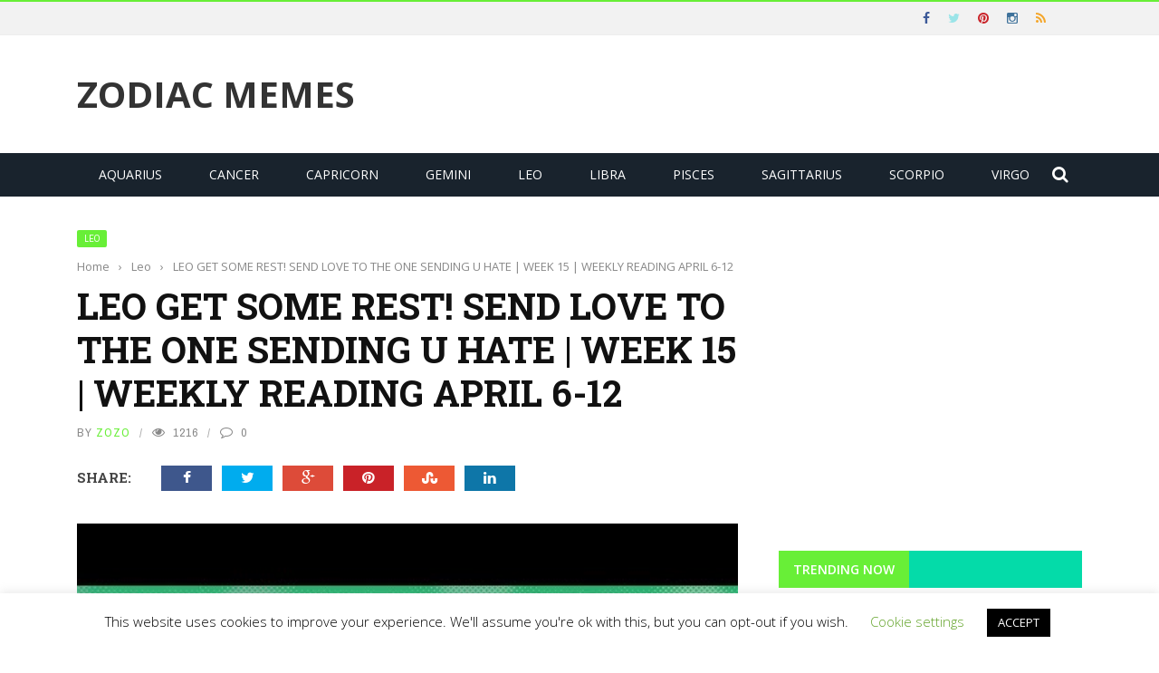

--- FILE ---
content_type: text/html; charset=UTF-8
request_url: https://zodiacmemes.com/leo-get-some-rest-send-love-to-the-one-sending-u-hate-week-15-weekly-reading-april-6-12/
body_size: 32035
content:
<!DOCTYPE html>
<html lang="en-US">
<head>
	<meta charset="UTF-8" />
    
    <meta name="viewport" content="width=device-width, initial-scale=1"/>
	
		
	<link rel="pingback" href="https://zodiacmemes.com/xmlrpc.php">

	<meta name='robots' content='index, follow, max-image-preview:large, max-snippet:-1, max-video-preview:-1' />
	<style>img:is([sizes="auto" i], [sizes^="auto," i]) { contain-intrinsic-size: 3000px 1500px }</style>
	
	<!-- This site is optimized with the Yoast SEO plugin v26.4 - https://yoast.com/wordpress/plugins/seo/ -->
	<title>LEO GET SOME REST! SEND LOVE TO THE ONE SENDING U HATE | WEEK 15 | WEEKLY READING APRIL 6-12 - Zodiac Memes</title>
	<link rel="canonical" href="https://zodiacmemes.com/leo-get-some-rest-send-love-to-the-one-sending-u-hate-week-15-weekly-reading-april-6-12/" />
	<meta property="og:locale" content="en_US" />
	<meta property="og:type" content="article" />
	<meta property="og:title" content="LEO GET SOME REST! SEND LOVE TO THE ONE SENDING U HATE | WEEK 15 | WEEKLY READING APRIL 6-12 - Zodiac Memes" />
	<meta property="og:description" content="LEO GET SOME REST! SEND LOVE TO THE ONE SENDING U HATE | WEEK 15 | WEEKLY READING APRIL 6-12 Exhausting week Leo. Watch this tarot horoscope reading for week 15, April 6th &#8211; 12th. You need to get some rest Leo. Send nothing but love to the ones that send you hate. Leave the negativity. Break the cycle. Detox. #leo #weeklyreading #weeklyhoroscope If the information and insights provided are to generic for you, why don&#8217;t consider a personal reading? Order one today. Likewise, don&#8217;t forget to subscribe to my YouTube channel for free weekly video readings if you haven&#8217;t [&hellip;]" />
	<meta property="og:url" content="https://zodiacmemes.com/leo-get-some-rest-send-love-to-the-one-sending-u-hate-week-15-weekly-reading-april-6-12/" />
	<meta property="og:site_name" content="Zodiac Memes" />
	<meta property="article:published_time" content="2020-04-03T14:46:34+00:00" />
	<meta property="og:image" content="https://zodiacmemes.com/wp-content/uploads/2020/04/4964/leo-get-some-rest-send-love-to-the-one-sending-u-hate-week-15-weekly-reading-april-6-12.jpg" />
	<meta property="og:image:width" content="480" />
	<meta property="og:image:height" content="360" />
	<meta property="og:image:type" content="image/jpeg" />
	<meta name="author" content="zozo" />
	<meta name="twitter:card" content="summary_large_image" />
	<meta name="twitter:label1" content="Written by" />
	<meta name="twitter:data1" content="zozo" />
	<meta name="twitter:label2" content="Est. reading time" />
	<meta name="twitter:data2" content="2 minutes" />
	<script type="application/ld+json" class="yoast-schema-graph">{"@context":"https://schema.org","@graph":[{"@type":"WebPage","@id":"https://zodiacmemes.com/leo-get-some-rest-send-love-to-the-one-sending-u-hate-week-15-weekly-reading-april-6-12/","url":"https://zodiacmemes.com/leo-get-some-rest-send-love-to-the-one-sending-u-hate-week-15-weekly-reading-april-6-12/","name":"LEO GET SOME REST! SEND LOVE TO THE ONE SENDING U HATE | WEEK 15 | WEEKLY READING APRIL 6-12 - Zodiac Memes","isPartOf":{"@id":"https://zodiacmemes.com/#website"},"primaryImageOfPage":{"@id":"https://zodiacmemes.com/leo-get-some-rest-send-love-to-the-one-sending-u-hate-week-15-weekly-reading-april-6-12/#primaryimage"},"image":{"@id":"https://zodiacmemes.com/leo-get-some-rest-send-love-to-the-one-sending-u-hate-week-15-weekly-reading-april-6-12/#primaryimage"},"thumbnailUrl":"https://zodiacmemes.com/wp-content/uploads/2020/04/4964/leo-get-some-rest-send-love-to-the-one-sending-u-hate-week-15-weekly-reading-april-6-12.jpg","datePublished":"2020-04-03T14:46:34+00:00","author":{"@id":"https://zodiacmemes.com/#/schema/person/5d784e753bdde3e664f350061c0f8e06"},"breadcrumb":{"@id":"https://zodiacmemes.com/leo-get-some-rest-send-love-to-the-one-sending-u-hate-week-15-weekly-reading-april-6-12/#breadcrumb"},"inLanguage":"en-US","potentialAction":[{"@type":"ReadAction","target":["https://zodiacmemes.com/leo-get-some-rest-send-love-to-the-one-sending-u-hate-week-15-weekly-reading-april-6-12/"]}]},{"@type":"ImageObject","inLanguage":"en-US","@id":"https://zodiacmemes.com/leo-get-some-rest-send-love-to-the-one-sending-u-hate-week-15-weekly-reading-april-6-12/#primaryimage","url":"https://zodiacmemes.com/wp-content/uploads/2020/04/4964/leo-get-some-rest-send-love-to-the-one-sending-u-hate-week-15-weekly-reading-april-6-12.jpg","contentUrl":"https://zodiacmemes.com/wp-content/uploads/2020/04/4964/leo-get-some-rest-send-love-to-the-one-sending-u-hate-week-15-weekly-reading-april-6-12.jpg","width":480,"height":360,"caption":"LEO GET SOME REST! SEND LOVE TO THE ONE SENDING U HATE | WEEK 15 | WEEKLY READING APRIL 6-12"},{"@type":"BreadcrumbList","@id":"https://zodiacmemes.com/leo-get-some-rest-send-love-to-the-one-sending-u-hate-week-15-weekly-reading-april-6-12/#breadcrumb","itemListElement":[{"@type":"ListItem","position":1,"name":"Home","item":"https://zodiacmemes.com/"},{"@type":"ListItem","position":2,"name":"LEO GET SOME REST! SEND LOVE TO THE ONE SENDING U HATE | WEEK 15 | WEEKLY READING APRIL 6-12"}]},{"@type":"WebSite","@id":"https://zodiacmemes.com/#website","url":"https://zodiacmemes.com/","name":"Zodiac Memes","description":"Discovered  Amazing Way To Improve Your Day","potentialAction":[{"@type":"SearchAction","target":{"@type":"EntryPoint","urlTemplate":"https://zodiacmemes.com/?s={search_term_string}"},"query-input":{"@type":"PropertyValueSpecification","valueRequired":true,"valueName":"search_term_string"}}],"inLanguage":"en-US"},{"@type":"Person","@id":"https://zodiacmemes.com/#/schema/person/5d784e753bdde3e664f350061c0f8e06","name":"zozo","image":{"@type":"ImageObject","inLanguage":"en-US","@id":"https://zodiacmemes.com/#/schema/person/image/","url":"https://secure.gravatar.com/avatar/ee4b21521901abd01861c2e9e42710b9bef6ea67ad955b427b0dd01c71df686e?s=96&d=mm&r=g","contentUrl":"https://secure.gravatar.com/avatar/ee4b21521901abd01861c2e9e42710b9bef6ea67ad955b427b0dd01c71df686e?s=96&d=mm&r=g","caption":"zozo"},"url":"https://zodiacmemes.com/author/zozo/"}]}</script>
	<!-- / Yoast SEO plugin. -->


<link rel='dns-prefetch' href='//code.jquery.com' />
<link rel='dns-prefetch' href='//stats.wp.com' />
<link rel='dns-prefetch' href='//fonts.googleapis.com' />
<link rel='preconnect' href='https://fonts.gstatic.com' crossorigin />
<link rel="alternate" type="application/rss+xml" title="Zodiac Memes  &raquo; Feed" href="https://zodiacmemes.com/feed/" />
<link rel="alternate" type="application/rss+xml" title="Zodiac Memes  &raquo; Comments Feed" href="https://zodiacmemes.com/comments/feed/" />
<link rel="alternate" type="application/rss+xml" title="Zodiac Memes  &raquo; LEO GET SOME REST! SEND LOVE TO THE ONE SENDING U HATE | WEEK 15 | WEEKLY READING APRIL 6-12 Comments Feed" href="https://zodiacmemes.com/leo-get-some-rest-send-love-to-the-one-sending-u-hate-week-15-weekly-reading-april-6-12/feed/" />
<script type="text/javascript">
/* <![CDATA[ */
window._wpemojiSettings = {"baseUrl":"https:\/\/s.w.org\/images\/core\/emoji\/16.0.1\/72x72\/","ext":".png","svgUrl":"https:\/\/s.w.org\/images\/core\/emoji\/16.0.1\/svg\/","svgExt":".svg","source":{"concatemoji":"https:\/\/zodiacmemes.com\/wp-includes\/js\/wp-emoji-release.min.js?ver=6.8.3"}};
/*! This file is auto-generated */
!function(s,n){var o,i,e;function c(e){try{var t={supportTests:e,timestamp:(new Date).valueOf()};sessionStorage.setItem(o,JSON.stringify(t))}catch(e){}}function p(e,t,n){e.clearRect(0,0,e.canvas.width,e.canvas.height),e.fillText(t,0,0);var t=new Uint32Array(e.getImageData(0,0,e.canvas.width,e.canvas.height).data),a=(e.clearRect(0,0,e.canvas.width,e.canvas.height),e.fillText(n,0,0),new Uint32Array(e.getImageData(0,0,e.canvas.width,e.canvas.height).data));return t.every(function(e,t){return e===a[t]})}function u(e,t){e.clearRect(0,0,e.canvas.width,e.canvas.height),e.fillText(t,0,0);for(var n=e.getImageData(16,16,1,1),a=0;a<n.data.length;a++)if(0!==n.data[a])return!1;return!0}function f(e,t,n,a){switch(t){case"flag":return n(e,"\ud83c\udff3\ufe0f\u200d\u26a7\ufe0f","\ud83c\udff3\ufe0f\u200b\u26a7\ufe0f")?!1:!n(e,"\ud83c\udde8\ud83c\uddf6","\ud83c\udde8\u200b\ud83c\uddf6")&&!n(e,"\ud83c\udff4\udb40\udc67\udb40\udc62\udb40\udc65\udb40\udc6e\udb40\udc67\udb40\udc7f","\ud83c\udff4\u200b\udb40\udc67\u200b\udb40\udc62\u200b\udb40\udc65\u200b\udb40\udc6e\u200b\udb40\udc67\u200b\udb40\udc7f");case"emoji":return!a(e,"\ud83e\udedf")}return!1}function g(e,t,n,a){var r="undefined"!=typeof WorkerGlobalScope&&self instanceof WorkerGlobalScope?new OffscreenCanvas(300,150):s.createElement("canvas"),o=r.getContext("2d",{willReadFrequently:!0}),i=(o.textBaseline="top",o.font="600 32px Arial",{});return e.forEach(function(e){i[e]=t(o,e,n,a)}),i}function t(e){var t=s.createElement("script");t.src=e,t.defer=!0,s.head.appendChild(t)}"undefined"!=typeof Promise&&(o="wpEmojiSettingsSupports",i=["flag","emoji"],n.supports={everything:!0,everythingExceptFlag:!0},e=new Promise(function(e){s.addEventListener("DOMContentLoaded",e,{once:!0})}),new Promise(function(t){var n=function(){try{var e=JSON.parse(sessionStorage.getItem(o));if("object"==typeof e&&"number"==typeof e.timestamp&&(new Date).valueOf()<e.timestamp+604800&&"object"==typeof e.supportTests)return e.supportTests}catch(e){}return null}();if(!n){if("undefined"!=typeof Worker&&"undefined"!=typeof OffscreenCanvas&&"undefined"!=typeof URL&&URL.createObjectURL&&"undefined"!=typeof Blob)try{var e="postMessage("+g.toString()+"("+[JSON.stringify(i),f.toString(),p.toString(),u.toString()].join(",")+"));",a=new Blob([e],{type:"text/javascript"}),r=new Worker(URL.createObjectURL(a),{name:"wpTestEmojiSupports"});return void(r.onmessage=function(e){c(n=e.data),r.terminate(),t(n)})}catch(e){}c(n=g(i,f,p,u))}t(n)}).then(function(e){for(var t in e)n.supports[t]=e[t],n.supports.everything=n.supports.everything&&n.supports[t],"flag"!==t&&(n.supports.everythingExceptFlag=n.supports.everythingExceptFlag&&n.supports[t]);n.supports.everythingExceptFlag=n.supports.everythingExceptFlag&&!n.supports.flag,n.DOMReady=!1,n.readyCallback=function(){n.DOMReady=!0}}).then(function(){return e}).then(function(){var e;n.supports.everything||(n.readyCallback(),(e=n.source||{}).concatemoji?t(e.concatemoji):e.wpemoji&&e.twemoji&&(t(e.twemoji),t(e.wpemoji)))}))}((window,document),window._wpemojiSettings);
/* ]]> */
</script>
<style id='wp-emoji-styles-inline-css' type='text/css'>

	img.wp-smiley, img.emoji {
		display: inline !important;
		border: none !important;
		box-shadow: none !important;
		height: 1em !important;
		width: 1em !important;
		margin: 0 0.07em !important;
		vertical-align: -0.1em !important;
		background: none !important;
		padding: 0 !important;
	}
</style>
<link rel='stylesheet' id='wp-block-library-css' href='https://zodiacmemes.com/wp-includes/css/dist/block-library/style.min.css?ver=6.8.3' type='text/css' media='all' />
<style id='classic-theme-styles-inline-css' type='text/css'>
/*! This file is auto-generated */
.wp-block-button__link{color:#fff;background-color:#32373c;border-radius:9999px;box-shadow:none;text-decoration:none;padding:calc(.667em + 2px) calc(1.333em + 2px);font-size:1.125em}.wp-block-file__button{background:#32373c;color:#fff;text-decoration:none}
</style>
<link rel='stylesheet' id='mediaelement-css' href='https://zodiacmemes.com/wp-includes/js/mediaelement/mediaelementplayer-legacy.min.css?ver=4.2.17' type='text/css' media='all' />
<link rel='stylesheet' id='wp-mediaelement-css' href='https://zodiacmemes.com/wp-includes/js/mediaelement/wp-mediaelement.min.css?ver=6.8.3' type='text/css' media='all' />
<style id='jetpack-sharing-buttons-style-inline-css' type='text/css'>
.jetpack-sharing-buttons__services-list{display:flex;flex-direction:row;flex-wrap:wrap;gap:0;list-style-type:none;margin:5px;padding:0}.jetpack-sharing-buttons__services-list.has-small-icon-size{font-size:12px}.jetpack-sharing-buttons__services-list.has-normal-icon-size{font-size:16px}.jetpack-sharing-buttons__services-list.has-large-icon-size{font-size:24px}.jetpack-sharing-buttons__services-list.has-huge-icon-size{font-size:36px}@media print{.jetpack-sharing-buttons__services-list{display:none!important}}.editor-styles-wrapper .wp-block-jetpack-sharing-buttons{gap:0;padding-inline-start:0}ul.jetpack-sharing-buttons__services-list.has-background{padding:1.25em 2.375em}
</style>
<style id='global-styles-inline-css' type='text/css'>
:root{--wp--preset--aspect-ratio--square: 1;--wp--preset--aspect-ratio--4-3: 4/3;--wp--preset--aspect-ratio--3-4: 3/4;--wp--preset--aspect-ratio--3-2: 3/2;--wp--preset--aspect-ratio--2-3: 2/3;--wp--preset--aspect-ratio--16-9: 16/9;--wp--preset--aspect-ratio--9-16: 9/16;--wp--preset--color--black: #000000;--wp--preset--color--cyan-bluish-gray: #abb8c3;--wp--preset--color--white: #ffffff;--wp--preset--color--pale-pink: #f78da7;--wp--preset--color--vivid-red: #cf2e2e;--wp--preset--color--luminous-vivid-orange: #ff6900;--wp--preset--color--luminous-vivid-amber: #fcb900;--wp--preset--color--light-green-cyan: #7bdcb5;--wp--preset--color--vivid-green-cyan: #00d084;--wp--preset--color--pale-cyan-blue: #8ed1fc;--wp--preset--color--vivid-cyan-blue: #0693e3;--wp--preset--color--vivid-purple: #9b51e0;--wp--preset--gradient--vivid-cyan-blue-to-vivid-purple: linear-gradient(135deg,rgba(6,147,227,1) 0%,rgb(155,81,224) 100%);--wp--preset--gradient--light-green-cyan-to-vivid-green-cyan: linear-gradient(135deg,rgb(122,220,180) 0%,rgb(0,208,130) 100%);--wp--preset--gradient--luminous-vivid-amber-to-luminous-vivid-orange: linear-gradient(135deg,rgba(252,185,0,1) 0%,rgba(255,105,0,1) 100%);--wp--preset--gradient--luminous-vivid-orange-to-vivid-red: linear-gradient(135deg,rgba(255,105,0,1) 0%,rgb(207,46,46) 100%);--wp--preset--gradient--very-light-gray-to-cyan-bluish-gray: linear-gradient(135deg,rgb(238,238,238) 0%,rgb(169,184,195) 100%);--wp--preset--gradient--cool-to-warm-spectrum: linear-gradient(135deg,rgb(74,234,220) 0%,rgb(151,120,209) 20%,rgb(207,42,186) 40%,rgb(238,44,130) 60%,rgb(251,105,98) 80%,rgb(254,248,76) 100%);--wp--preset--gradient--blush-light-purple: linear-gradient(135deg,rgb(255,206,236) 0%,rgb(152,150,240) 100%);--wp--preset--gradient--blush-bordeaux: linear-gradient(135deg,rgb(254,205,165) 0%,rgb(254,45,45) 50%,rgb(107,0,62) 100%);--wp--preset--gradient--luminous-dusk: linear-gradient(135deg,rgb(255,203,112) 0%,rgb(199,81,192) 50%,rgb(65,88,208) 100%);--wp--preset--gradient--pale-ocean: linear-gradient(135deg,rgb(255,245,203) 0%,rgb(182,227,212) 50%,rgb(51,167,181) 100%);--wp--preset--gradient--electric-grass: linear-gradient(135deg,rgb(202,248,128) 0%,rgb(113,206,126) 100%);--wp--preset--gradient--midnight: linear-gradient(135deg,rgb(2,3,129) 0%,rgb(40,116,252) 100%);--wp--preset--font-size--small: 13px;--wp--preset--font-size--medium: 20px;--wp--preset--font-size--large: 36px;--wp--preset--font-size--x-large: 42px;--wp--preset--spacing--20: 0.44rem;--wp--preset--spacing--30: 0.67rem;--wp--preset--spacing--40: 1rem;--wp--preset--spacing--50: 1.5rem;--wp--preset--spacing--60: 2.25rem;--wp--preset--spacing--70: 3.38rem;--wp--preset--spacing--80: 5.06rem;--wp--preset--shadow--natural: 6px 6px 9px rgba(0, 0, 0, 0.2);--wp--preset--shadow--deep: 12px 12px 50px rgba(0, 0, 0, 0.4);--wp--preset--shadow--sharp: 6px 6px 0px rgba(0, 0, 0, 0.2);--wp--preset--shadow--outlined: 6px 6px 0px -3px rgba(255, 255, 255, 1), 6px 6px rgba(0, 0, 0, 1);--wp--preset--shadow--crisp: 6px 6px 0px rgba(0, 0, 0, 1);}:where(.is-layout-flex){gap: 0.5em;}:where(.is-layout-grid){gap: 0.5em;}body .is-layout-flex{display: flex;}.is-layout-flex{flex-wrap: wrap;align-items: center;}.is-layout-flex > :is(*, div){margin: 0;}body .is-layout-grid{display: grid;}.is-layout-grid > :is(*, div){margin: 0;}:where(.wp-block-columns.is-layout-flex){gap: 2em;}:where(.wp-block-columns.is-layout-grid){gap: 2em;}:where(.wp-block-post-template.is-layout-flex){gap: 1.25em;}:where(.wp-block-post-template.is-layout-grid){gap: 1.25em;}.has-black-color{color: var(--wp--preset--color--black) !important;}.has-cyan-bluish-gray-color{color: var(--wp--preset--color--cyan-bluish-gray) !important;}.has-white-color{color: var(--wp--preset--color--white) !important;}.has-pale-pink-color{color: var(--wp--preset--color--pale-pink) !important;}.has-vivid-red-color{color: var(--wp--preset--color--vivid-red) !important;}.has-luminous-vivid-orange-color{color: var(--wp--preset--color--luminous-vivid-orange) !important;}.has-luminous-vivid-amber-color{color: var(--wp--preset--color--luminous-vivid-amber) !important;}.has-light-green-cyan-color{color: var(--wp--preset--color--light-green-cyan) !important;}.has-vivid-green-cyan-color{color: var(--wp--preset--color--vivid-green-cyan) !important;}.has-pale-cyan-blue-color{color: var(--wp--preset--color--pale-cyan-blue) !important;}.has-vivid-cyan-blue-color{color: var(--wp--preset--color--vivid-cyan-blue) !important;}.has-vivid-purple-color{color: var(--wp--preset--color--vivid-purple) !important;}.has-black-background-color{background-color: var(--wp--preset--color--black) !important;}.has-cyan-bluish-gray-background-color{background-color: var(--wp--preset--color--cyan-bluish-gray) !important;}.has-white-background-color{background-color: var(--wp--preset--color--white) !important;}.has-pale-pink-background-color{background-color: var(--wp--preset--color--pale-pink) !important;}.has-vivid-red-background-color{background-color: var(--wp--preset--color--vivid-red) !important;}.has-luminous-vivid-orange-background-color{background-color: var(--wp--preset--color--luminous-vivid-orange) !important;}.has-luminous-vivid-amber-background-color{background-color: var(--wp--preset--color--luminous-vivid-amber) !important;}.has-light-green-cyan-background-color{background-color: var(--wp--preset--color--light-green-cyan) !important;}.has-vivid-green-cyan-background-color{background-color: var(--wp--preset--color--vivid-green-cyan) !important;}.has-pale-cyan-blue-background-color{background-color: var(--wp--preset--color--pale-cyan-blue) !important;}.has-vivid-cyan-blue-background-color{background-color: var(--wp--preset--color--vivid-cyan-blue) !important;}.has-vivid-purple-background-color{background-color: var(--wp--preset--color--vivid-purple) !important;}.has-black-border-color{border-color: var(--wp--preset--color--black) !important;}.has-cyan-bluish-gray-border-color{border-color: var(--wp--preset--color--cyan-bluish-gray) !important;}.has-white-border-color{border-color: var(--wp--preset--color--white) !important;}.has-pale-pink-border-color{border-color: var(--wp--preset--color--pale-pink) !important;}.has-vivid-red-border-color{border-color: var(--wp--preset--color--vivid-red) !important;}.has-luminous-vivid-orange-border-color{border-color: var(--wp--preset--color--luminous-vivid-orange) !important;}.has-luminous-vivid-amber-border-color{border-color: var(--wp--preset--color--luminous-vivid-amber) !important;}.has-light-green-cyan-border-color{border-color: var(--wp--preset--color--light-green-cyan) !important;}.has-vivid-green-cyan-border-color{border-color: var(--wp--preset--color--vivid-green-cyan) !important;}.has-pale-cyan-blue-border-color{border-color: var(--wp--preset--color--pale-cyan-blue) !important;}.has-vivid-cyan-blue-border-color{border-color: var(--wp--preset--color--vivid-cyan-blue) !important;}.has-vivid-purple-border-color{border-color: var(--wp--preset--color--vivid-purple) !important;}.has-vivid-cyan-blue-to-vivid-purple-gradient-background{background: var(--wp--preset--gradient--vivid-cyan-blue-to-vivid-purple) !important;}.has-light-green-cyan-to-vivid-green-cyan-gradient-background{background: var(--wp--preset--gradient--light-green-cyan-to-vivid-green-cyan) !important;}.has-luminous-vivid-amber-to-luminous-vivid-orange-gradient-background{background: var(--wp--preset--gradient--luminous-vivid-amber-to-luminous-vivid-orange) !important;}.has-luminous-vivid-orange-to-vivid-red-gradient-background{background: var(--wp--preset--gradient--luminous-vivid-orange-to-vivid-red) !important;}.has-very-light-gray-to-cyan-bluish-gray-gradient-background{background: var(--wp--preset--gradient--very-light-gray-to-cyan-bluish-gray) !important;}.has-cool-to-warm-spectrum-gradient-background{background: var(--wp--preset--gradient--cool-to-warm-spectrum) !important;}.has-blush-light-purple-gradient-background{background: var(--wp--preset--gradient--blush-light-purple) !important;}.has-blush-bordeaux-gradient-background{background: var(--wp--preset--gradient--blush-bordeaux) !important;}.has-luminous-dusk-gradient-background{background: var(--wp--preset--gradient--luminous-dusk) !important;}.has-pale-ocean-gradient-background{background: var(--wp--preset--gradient--pale-ocean) !important;}.has-electric-grass-gradient-background{background: var(--wp--preset--gradient--electric-grass) !important;}.has-midnight-gradient-background{background: var(--wp--preset--gradient--midnight) !important;}.has-small-font-size{font-size: var(--wp--preset--font-size--small) !important;}.has-medium-font-size{font-size: var(--wp--preset--font-size--medium) !important;}.has-large-font-size{font-size: var(--wp--preset--font-size--large) !important;}.has-x-large-font-size{font-size: var(--wp--preset--font-size--x-large) !important;}
:where(.wp-block-post-template.is-layout-flex){gap: 1.25em;}:where(.wp-block-post-template.is-layout-grid){gap: 1.25em;}
:where(.wp-block-columns.is-layout-flex){gap: 2em;}:where(.wp-block-columns.is-layout-grid){gap: 2em;}
:root :where(.wp-block-pullquote){font-size: 1.5em;line-height: 1.6;}
</style>
<style id='182a3e6f90086c3d0ff3cadd3632c14b-front-css-inline-css' type='text/css'>
.autox-thickbox.button{margin: 0 5px;}.automaticx-video-container{position:relative;padding-bottom:56.25%;height:0;overflow:hidden}.automaticx-video-container embed,.automaticx-video-container amp-youtube,.automaticx-video-container iframe,.automaticx-video-container object{position:absolute;top:0;left:0;width:100%;height:100%}.automaticx-dual-ring{width:10px;aspect-ratio:1;border-radius:50%;border:6px solid;border-color:#000 #0000;animation:1s infinite automaticxs1}@keyframes automaticxs1{to{transform:rotate(.5turn)}}#openai-chat-response{padding-top:5px}.openchat-dots-bars-2{width:28px;height:28px;--c:linear-gradient(currentColor 0 0);--r1:radial-gradient(farthest-side at bottom,currentColor 93%,#0000);--r2:radial-gradient(farthest-side at top   ,currentColor 93%,#0000);background:var(--c),var(--r1),var(--r2),var(--c),var(--r1),var(--r2),var(--c),var(--r1),var(--r2);background-repeat:no-repeat;animation:1s infinite alternate automaticxdb2}@keyframes automaticxdb2{0%,25%{background-size:8px 0,8px 4px,8px 4px,8px 0,8px 4px,8px 4px,8px 0,8px 4px,8px 4px;background-position:0 50%,0 calc(50% - 2px),0 calc(50% + 2px),50% 50%,50% calc(50% - 2px),50% calc(50% + 2px),100% 50%,100% calc(50% - 2px),100% calc(50% + 2px)}50%{background-size:8px 100%,8px 4px,8px 4px,8px 0,8px 4px,8px 4px,8px 0,8px 4px,8px 4px;background-position:0 50%,0 calc(0% - 2px),0 calc(100% + 2px),50% 50%,50% calc(50% - 2px),50% calc(50% + 2px),100% 50%,100% calc(50% - 2px),100% calc(50% + 2px)}75%{background-size:8px 100%,8px 4px,8px 4px,8px 100%,8px 4px,8px 4px,8px 0,8px 4px,8px 4px;background-position:0 50%,0 calc(0% - 2px),0 calc(100% + 2px),50% 50%,50% calc(0% - 2px),50% calc(100% + 2px),100% 50%,100% calc(50% - 2px),100% calc(50% + 2px)}100%,95%{background-size:8px 100%,8px 4px,8px 4px,8px 100%,8px 4px,8px 4px,8px 100%,8px 4px,8px 4px;background-position:0 50%,0 calc(0% - 2px),0 calc(100% + 2px),50% 50%,50% calc(0% - 2px),50% calc(100% + 2px),100% 50%,100% calc(0% - 2px),100% calc(100% + 2px)}}
</style>
<link rel='stylesheet' id='contact-form-7-css' href='https://zodiacmemes.com/wp-content/plugins/contact-form-7/includes/css/styles.css?ver=6.1.3' type='text/css' media='all' />
<link rel='stylesheet' id='cookie-law-info-css' href='https://zodiacmemes.com/wp-content/plugins/cookie-law-info/legacy/public/css/cookie-law-info-public.css?ver=3.3.6' type='text/css' media='all' />
<link rel='stylesheet' id='cookie-law-info-gdpr-css' href='https://zodiacmemes.com/wp-content/plugins/cookie-law-info/legacy/public/css/cookie-law-info-gdpr.css?ver=3.3.6' type='text/css' media='all' />
<link rel='stylesheet' id='bkswcss-css' href='https://zodiacmemes.com/wp-content/plugins/short-code/css/shortcode.css?ver=6.8.3' type='text/css' media='all' />
<link rel='stylesheet' id='jquery-core-css-css' href='https://code.jquery.com/ui/1.11.4/themes/smoothness/jquery-ui.css?ver=6.8.3' type='text/css' media='all' />
<link rel='stylesheet' id='bootstrap-css-css' href='https://zodiacmemes.com/wp-content/themes/gloria/framework/bootstrap/css/bootstrap.css?ver=6.8.3' type='text/css' media='all' />
<link rel='stylesheet' id='fa-css' href='https://zodiacmemes.com/wp-content/themes/gloria/css/fonts/awesome-fonts/css/font-awesome.min.css?ver=6.8.3' type='text/css' media='all' />
<link rel='stylesheet' id='gloria-theme-plugins-css' href='https://zodiacmemes.com/wp-content/themes/gloria/css/theme_plugins.css?ver=6.8.3' type='text/css' media='all' />
<link rel='stylesheet' id='gloria-style-css' href='https://zodiacmemes.com/wp-content/themes/gloria/css/bkstyle.css?ver=6.8.3' type='text/css' media='all' />
<link rel='stylesheet' id='gloria-responsive-css' href='https://zodiacmemes.com/wp-content/themes/gloria/css/responsive.css?ver=6.8.3' type='text/css' media='all' />
<link rel='stylesheet' id='gloria-wpstyle-css' href='https://zodiacmemes.com/wp-content/themes/gloria/style.css?ver=6.8.3' type='text/css' media='all' />
<link rel="preload" as="style" href="https://fonts.googleapis.com/css?family=Open%20Sans:300,400,500,600,700,800,300italic,400italic,500italic,600italic,700italic,800italic%7CArchivo%20Narrow:400,500,600,700,400italic,500italic,600italic,700italic%7CRoboto%20Slab:100,200,300,400,500,600,700,800,900&#038;display=swap&#038;ver=1672276704" /><link rel="stylesheet" href="https://fonts.googleapis.com/css?family=Open%20Sans:300,400,500,600,700,800,300italic,400italic,500italic,600italic,700italic,800italic%7CArchivo%20Narrow:400,500,600,700,400italic,500italic,600italic,700italic%7CRoboto%20Slab:100,200,300,400,500,600,700,800,900&#038;display=swap&#038;ver=1672276704" media="print" onload="this.media='all'"><noscript><link rel="stylesheet" href="https://fonts.googleapis.com/css?family=Open%20Sans:300,400,500,600,700,800,300italic,400italic,500italic,600italic,700italic,800italic%7CArchivo%20Narrow:400,500,600,700,400italic,500italic,600italic,700italic%7CRoboto%20Slab:100,200,300,400,500,600,700,800,900&#038;display=swap&#038;ver=1672276704" /></noscript><script type="text/javascript" src="https://zodiacmemes.com/wp-includes/js/jquery/jquery.min.js?ver=3.7.1" id="jquery-core-js"></script>
<script type="text/javascript" src="https://zodiacmemes.com/wp-includes/js/jquery/jquery-migrate.min.js?ver=3.4.1" id="jquery-migrate-js"></script>
<script type="text/javascript" id="jquery-js-after">
/* <![CDATA[ */
jQuery(document).ready(function() {
	jQuery(".6ced25a9f42ce82b5c1b0873ad3e679e").click(function() {
		jQuery.post(
			"https://zodiacmemes.com/wp-admin/admin-ajax.php", {
				"action": "quick_adsense_onpost_ad_click",
				"quick_adsense_onpost_ad_index": jQuery(this).attr("data-index"),
				"quick_adsense_nonce": "aaa3e0073b",
			}, function(response) { }
		);
	});
});
/* ]]> */
</script>
<script type="text/javascript" id="cookie-law-info-js-extra">
/* <![CDATA[ */
var Cli_Data = {"nn_cookie_ids":[],"cookielist":[],"non_necessary_cookies":[],"ccpaEnabled":"","ccpaRegionBased":"","ccpaBarEnabled":"","strictlyEnabled":["necessary","obligatoire"],"ccpaType":"gdpr","js_blocking":"","custom_integration":"","triggerDomRefresh":"","secure_cookies":""};
var cli_cookiebar_settings = {"animate_speed_hide":"500","animate_speed_show":"500","background":"#FFF","border":"#b1a6a6c2","border_on":"","button_1_button_colour":"#000","button_1_button_hover":"#000000","button_1_link_colour":"#fff","button_1_as_button":"1","button_1_new_win":"","button_2_button_colour":"#333","button_2_button_hover":"#292929","button_2_link_colour":"#444","button_2_as_button":"","button_2_hidebar":"","button_3_button_colour":"#000","button_3_button_hover":"#000000","button_3_link_colour":"#fff","button_3_as_button":"1","button_3_new_win":"","button_4_button_colour":"#000","button_4_button_hover":"#000000","button_4_link_colour":"#62a329","button_4_as_button":"","button_7_button_colour":"#61a229","button_7_button_hover":"#4e8221","button_7_link_colour":"#fff","button_7_as_button":"1","button_7_new_win":"","font_family":"inherit","header_fix":"","notify_animate_hide":"1","notify_animate_show":"","notify_div_id":"#cookie-law-info-bar","notify_position_horizontal":"right","notify_position_vertical":"bottom","scroll_close":"","scroll_close_reload":"","accept_close_reload":"","reject_close_reload":"","showagain_tab":"1","showagain_background":"#fff","showagain_border":"#000","showagain_div_id":"#cookie-law-info-again","showagain_x_position":"100px","text":"#000","show_once_yn":"","show_once":"10000","logging_on":"","as_popup":"","popup_overlay":"1","bar_heading_text":"","cookie_bar_as":"banner","popup_showagain_position":"bottom-right","widget_position":"left"};
var log_object = {"ajax_url":"https:\/\/zodiacmemes.com\/wp-admin\/admin-ajax.php"};
/* ]]> */
</script>
<script type="text/javascript" src="https://zodiacmemes.com/wp-content/plugins/cookie-law-info/legacy/public/js/cookie-law-info-public.js?ver=3.3.6" id="cookie-law-info-js"></script>
<script type="text/javascript" src="https://zodiacmemes.com/wp-content/plugins/wplegalpages/js/jquery.cookie.js?ver=6.8.3" id="jquery-cookie-js"></script>
<script type="text/javascript" src="https://code.jquery.com/ui/1.11.4/jquery-ui.js?ver=1" id="ui-core-js-js"></script>
<link rel="https://api.w.org/" href="https://zodiacmemes.com/wp-json/" /><link rel="alternate" title="JSON" type="application/json" href="https://zodiacmemes.com/wp-json/wp/v2/posts/4964" /><link rel="EditURI" type="application/rsd+xml" title="RSD" href="https://zodiacmemes.com/xmlrpc.php?rsd" />
<meta name="generator" content="WordPress 6.8.3" />
<link rel='shortlink' href='https://zodiacmemes.com/?p=4964' />
<link rel="alternate" title="oEmbed (JSON)" type="application/json+oembed" href="https://zodiacmemes.com/wp-json/oembed/1.0/embed?url=https%3A%2F%2Fzodiacmemes.com%2Fleo-get-some-rest-send-love-to-the-one-sending-u-hate-week-15-weekly-reading-april-6-12%2F" />
<link rel="alternate" title="oEmbed (XML)" type="text/xml+oembed" href="https://zodiacmemes.com/wp-json/oembed/1.0/embed?url=https%3A%2F%2Fzodiacmemes.com%2Fleo-get-some-rest-send-love-to-the-one-sending-u-hate-week-15-weekly-reading-april-6-12%2F&#038;format=xml" />
<meta name="generator" content="Redux 4.5.9" /><script async src="https://pagead2.googlesyndication.com/pagead/js/adsbygoogle.js"></script>
<script>
     (adsbygoogle = window.adsbygoogle || []).push({
          google_ad_client: "ca-pub-6828317756607529",
          enable_page_level_ads: true
     });
</script>            <style type="text/css">
       ul.legalfooter li{
        list-style:none;
        float:left;
        padding-right:20px;
       }
       .accept{
        display:none;
        border: 1px solid #000;
        background:#000;
        color:#fff;
        border-radius:3px;
        -moz-border-radius:3px;
        -webkit-border-radius:3px;
        padding:5px;
       }
            </style>
            	<style>img#wpstats{display:none}</style>
		        <script type="text/javascript">
            var ajaxurl = 'https://zodiacmemes.com/wp-admin/admin-ajax.php';
        </script>
    <meta name="generator" content="Elementor 3.33.2; features: additional_custom_breakpoints; settings: css_print_method-external, google_font-enabled, font_display-auto">
			<style>
				.e-con.e-parent:nth-of-type(n+4):not(.e-lazyloaded):not(.e-no-lazyload),
				.e-con.e-parent:nth-of-type(n+4):not(.e-lazyloaded):not(.e-no-lazyload) * {
					background-image: none !important;
				}
				@media screen and (max-height: 1024px) {
					.e-con.e-parent:nth-of-type(n+3):not(.e-lazyloaded):not(.e-no-lazyload),
					.e-con.e-parent:nth-of-type(n+3):not(.e-lazyloaded):not(.e-no-lazyload) * {
						background-image: none !important;
					}
				}
				@media screen and (max-height: 640px) {
					.e-con.e-parent:nth-of-type(n+2):not(.e-lazyloaded):not(.e-no-lazyload),
					.e-con.e-parent:nth-of-type(n+2):not(.e-lazyloaded):not(.e-no-lazyload) * {
						background-image: none !important;
					}
				}
			</style>
			<noscript><style>.lazyload[data-src]{display:none !important;}</style></noscript><style>.lazyload{background-image:none !important;}.lazyload:before{background-image:none !important;}</style>    
    <style type='text/css' media="all">
        .post-date {display: none !important;}        ::selection {color: #FFF; background: #68EF37}
        ::-webkit-selection {color: #FFF; background: #68EF37}
         
             p > a, .article-content p a, .article-content p a:visited, .article-content p a:focus, .article-content li a, .article-content li a:visited, 
             .article-content li a:focus, .content_out.small-post .meta .post-category a, .ticker-title, #top-menu>ul>li:hover, 
             #top-menu>ul>li .sub-menu li:hover, .content_in .meta > div.post-category a,
            .meta .post-category a, .top-nav .bk-links-modal:hover, .bk-lwa-profile .bk-user-data > div:hover,
            .s-post-header .meta > .post-category a, .breadcrumbs .location,
            .error-number h4, .redirect-home,
            .bk-author-box .author-info .bk-author-page-contact a:hover, .bk-blog-content .meta .post-category a, .widget-social-counter ul li .social-icon,
            #pagination .page-numbers, .post-page-links a, .single-page .icon-play:hover, .bk-author-box .author-info h3,
            #wp-calendar tbody td a, #wp-calendar tfoot #prev, .widget-feedburner > h3, 
            a.bk_u_login:hover, a.bk_u_logout:hover, .widget-feedburner .feedburner-inner > h3,
            .meta .post-author a, .content_out.small-post .post-category a, .widget-tabs .cm-header .author-name, blockquote, blockquote:before, 
            /* Title hover */
            .bk-main-feature-inner .bk-small-group .title:hover, .row-type h4:hover, .content_out.small-post h4:hover, 
            .widget-tabs .author-comment-wrap h4:hover, .widget_comment .post-title:hover, .classic-blog-type .post-c-wrap .title:hover, 
            .module-large-blog .post-c-wrap h4:hover, .widget_reviews_tabs .post-list h4:hover, .module-tiny-row .post-c-wrap h4:hover, .pros-cons-title, 
            .article-content p a:hover, .article-content p a:visited, .article-content p a:focus, .s-post-nav .nav-btn h3:hover,
            .widget_recent_entries a:hover, .widget_archive a:hover, .widget_categories a:hover, .widget_meta a:hover, .widget_pages a:hover, .widget_recent_comments a:hover, .widget_nav_menu > div a:hover,
            .widget_rss li a:hover, .widget.timeline-posts li a:hover, .widget.timeline-posts li a:hover .post-date, 
            .bk-header-2 .header-social .social-icon a:hover, .bk-header-90 .header-social .social-icon a:hover,
            /*** Woocommerce ***/
            .woocommerce-page .star-rating span, .woocommerce-page p.stars a, .woocommerce-page div.product form.cart table td .reset_variations:hover,
            .bk_small_cart .widget_shopping_cart .cart_list a:hover,
            /*** BBPRESS ***/
            #subscription-toggle, #subscription-toggle:hover, #bbpress-forums li > a:hover,
            .widget_recent_topics .details .comment-author a, .bbp-author-name, .bbp-author-name:hover, .bbp-author-name:visited, 
            .widget_latest_replies .details .comment-author, .widget_recent_topics .details .post-title:hover, .widget_display_views ul li a:hover, .widget_display_topics ul li a:hover, 
            .widget_display_replies ul li a:hover, .widget_display_forums ul li a:hover, 
            .widget_latest_replies .details h4:hover, .comment-navigation a:hover
            {color: #68EF37}
            
            .widget_tag_cloud .tagcloud a:hover,
            #comment-submit:hover, .main-nav, 
            #pagination .page-numbers, .post-page-links a, .post-page-links > span, .widget_latest_comments .flex-direction-nav li a:hover,
            #mobile-inner-header, input[type="submit"]:hover, #pagination .page-numbers, .post-page-links a, .post-page-links > span, .bk-login-modal, .lwa-register.lwa-register-default,
            .button:hover, .bk-back-login:hover, .footer .widget-title h3, .footer .widget-tab-titles li.active h3,
            #mobile-inner-header, .readmore a:hover, .loadmore span.ajaxtext:hover, .result-msg a:hover, .top-bar, .widget.timeline-posts li a:hover .meta:before,
            .button:hover, .woocommerce-page input.button.alt:hover, .woocommerce-page input.button:hover, .woocommerce-page div.product form.cart .button:hover,
            .woocommerce-page .woocommerce-message .button:hover, .woocommerce-page a.button:hover, .woocommerce-cart .wc-proceed-to-checkout a.checkout-button:hover,
            .bk_small_cart .woocommerce.widget_shopping_cart .buttons a:hover, .recommend-box h3:after
            {border-color: #68EF37;}

            .flex-direction-nav li a:hover, #back-top, .module-fw-slider .flex-control-nav li a.flex-active, .related-box h3 a.active,
            .footer .cm-flex .flex-control-paging li a.flex-active, .main-nav #main-menu .menu > li:hover, #main-menu > ul > li.current-menu-item,
            .module-title h2, .page-title h2, .row-type .post-category a, .bk-small-group .post-category a, .module-grid-carousel .bk-carousel-wrap .item-child .post-category a,
            .bk-review-box .bk-overlay span, .bk-score-box, .share-total, #pagination .page-numbers.current, .post-page-links > span, .widget_latest_comments .flex-direction-nav li a:hover,
            .searchform-wrap .search-icon, .module-square-grid .content_in_wrapper, .module-large-blog .post-category a, .result-msg a:hover,
            .readmore a:hover, .module-fw-slider .post-c-wrap .post-category a, .rating-wrap, .inner-cell .innerwrap .post-category a, .module-carousel .post-c-wrap .post-category a, 
            .widget_slider .post-category a, .module-square-grid .post-c-wrap .post-category a, .module-grid .post-c-wrap .post-category a,.module-title .bk-tabs.active a, .classic-blog-type .post-category a, .sidebar-wrap .widget-title h3, .widget-tab-titles li.active h3, 
            .module-fw-slider .post-c-wrap .readmore a:hover, .loadmore span.ajaxtext:hover, .widget_tag_cloud .tagcloud a:hover, .widget.timeline-posts li a:hover .meta:before,
            .s-tags a:hover, .singletop .post-category a, .mCSB_scrollTools .mCSB_dragger .mCSB_dragger_bar, .mCSB_scrollTools .mCSB_dragger:hover .mCSB_dragger_bar, 
            .mCSB_scrollTools .mCSB_dragger:active .mCSB_dragger_bar, .mCSB_scrollTools .mCSB_dragger.mCSB_dragger_onDrag .mCSB_dragger_bar, .widget-postlist .large-post .post-category a,
            input[type="submit"]:hover, .widget-feedburner .feedburner-subscribe:hover button, .bk-back-login:hover, #comment-submit:hover,
            .bk-header-slider .post-c-wrap .readmore a,
            /** Woocommerce **/
            .woocommerce span.onsale, .woocommerce-page span.onsale, .button:hover, .woocommerce-page input.button.alt:hover, .woocommerce-page input.button:hover, .woocommerce-page div.product form.cart .button:hover,
            .woocommerce-page .woocommerce-message .button:hover, .woocommerce-page a.button:hover, .woocommerce-cart .wc-proceed-to-checkout a.checkout-button:hover, 
            .woocommerce-page div.product .summary .product_title span, .woocommerce-page div.product .woocommerce-tabs ul.tabs li.active, 
            .related.products > h2 span, .woocommerce-page #reviews h3 span, .upsells.products > h2 span, .cross-sells > h2 span, .woocommerce-page .cart-collaterals .cart_totals h2 span, 
            .woocommerce-page div.product .summary .product_title span, .woocommerce-page .widget_price_filter .ui-slider .ui-slider-range, 
            .woocommerce-page .widget_price_filter .ui-slider .ui-slider-handle, .product_meta .post-tags a:hover, .widget_display_stats dd strong, 
            .bk_small_cart .woocommerce.widget_shopping_cart .buttons a:hover, .bk_small_cart .cart-contents span,
            /*** BBPRESS ***/
            #bbpress-forums #bbp-search-form .search-icon, .widget_display_search .search-icon, #bbpress-forums div.bbp-topic-tags a:hover
            {background-color: #68EF37;}
            @-webkit-keyframes rotateplane {
                0% {
                    -webkit-transform: perspective(120px) scaleX(1) scaleY(1);
                    background-color: #68EF37;
                }
                25% {
                    -webkit-transform: perspective(120px) rotateY(90deg) scaleX(1) scaleY(1);
                    background-color: #68EF37;
                }
                25.1% {
                    -webkit-transform: perspective(120px) rotateY(90deg) scaleX(-1) scaleY(1);
                    background-color: #333333;
                }
                50% {
                    -webkit-transform: perspective(120px) rotateY(180deg) scaleX(-1) scaleY(1);
                    background-color: #333333;
                }
                75% {
                    -webkit-transform: perspective(120px) rotateY(180deg) rotateX(90deg) scaleX(-1) scaleY(1);
                    background-color: #333333;
                }
                75.1% {
                    -webkit-transform: perspective(120px) rotateY(180deg) rotateX(90deg) scaleX(-1) scaleY(-1);
                    background-color: #68EF37;
                }
                100% {
                    -webkit-transform: perspective(120px) rotateY(180deg) rotateX(180deg) scaleX(-1) scaleY(-1);
                    background-color: #68EF37;
                }
            }
            @keyframes rotateplane {
                0% {
                    transform: perspective(120px) rotateX(0deg) rotateY(0deg) scaleX(1) scaleY(1);
                    -webkit-transform: perspective(120px) rotateX(0deg) rotateY(0deg) scaleX(1) scaleY(1);
                    background-color: #68EF37;
                }
                25% {
                    transform: perspective(120px) rotateX(-90deg) rotateY(0deg) scaleX(1) scaleY(1);
                    -webkit-transform: perspective(120px) rotateX(0deg) rotateY(0deg) scaleX(1) scaleY(1);
                    background-color: #68EF37;
                }
                25.1% {
                    transform: perspective(120px) rotateX(-90deg) rotateY(0deg) scaleX(1) scaleY(-1);
                    -webkit-transform: perspective(120px) rotateX(-90deg) rotateY(0deg) scaleX(1) scaleY(-1);
                    background-color: #333333;
                }
                50% {
                    transform: perspective(120px) rotateX(-180.1deg) rotateY(0deg) scaleX(1) scaleY(-1);
                    -webkit-transform: perspective(120px) rotateX(-180.1deg) rotateY(0deg) scaleX(1) scaleY(-1);
                    background-color: #333333;
                }
                75% {
                    transform: perspective(120px) rotateX(-180.1deg) rotateY(-90deg) scaleX(1) scaleY(-1);
                    -webkit-transform: perspective(120px) rotateX(-180.1deg) rotateY(-90deg) scaleX(1) scaleY(-1);
                    background-color: #333333;
                }
                75.1% {
                    transform: perspective(120px) rotateX(-180.1deg) rotateY(-90deg) scaleX(-1) scaleY(-1);
                    -webkit-transform: perspective(120px) rotateX(-180.1deg) rotateY(-90deg) scaleX(-1) scaleY(-1);
                    background-color: #68EF37;
                }
                100% {
                    transform: perspective(120px) rotateX(-180deg) rotateY(-179.9deg) scaleX(-1) scaleY(-1);
                    -webkit-transform: perspective(120px) rotateX(-180deg) rotateY(-179.9deg) scaleX(-1) scaleY(-1);
                    background-color: #68EF37;
                }
            }
            .content_out .review-score, ::-webkit-scrollbar-thumb, ::-webkit-scrollbar-thumb:window-inactive 
            {background-color: rgba(104,239,55,0.9);}
            
            .footer .cm-flex .flex-control-paging li a
            {background-color: rgba(104,239,55,0.3);}
            

                 
                .widget_most_commented .comments:after 
                {border-right-color: #04DBA9;}
                #main-mobile-menu, .bk-dropdown-menu, .bk-sub-sub-menu, .sub-menu, .bk-mega-menu, .bk-mega-column-menu ,
                .ajax-form input, .module-title .main-title, .sidebar-wrap .widget-title, .widget_most_commented .comments,
                .related-box h3 a, .widget-tab-titles, .bk-tabs-wrapper, .widget-feedburner .feedburner-email, .widget-feedburner .feedburner-subscribe button
                {background-color: #04DBA9;}
            
                            #page-wrap { width: auto; }
                            </style>
        <link rel="icon" href="https://zodiacmemes.com/wp-content/uploads/2019/06/14/cropped-aquarius-meme-32x32.jpg" sizes="32x32" />
<link rel="icon" href="https://zodiacmemes.com/wp-content/uploads/2019/06/14/cropped-aquarius-meme-192x192.jpg" sizes="192x192" />
<link rel="apple-touch-icon" href="https://zodiacmemes.com/wp-content/uploads/2019/06/14/cropped-aquarius-meme-180x180.jpg" />
<meta name="msapplication-TileImage" content="https://zodiacmemes.com/wp-content/uploads/2019/06/14/cropped-aquarius-meme-270x270.jpg" />
		<style type="text/css" id="wp-custom-css">
			#mobile-inner-header {
 background-color: rgb(54, 131, 207);
}		</style>
		<style id="gloria_option-dynamic-css" title="dynamic-css" class="redux-options-output">#top-menu>ul>li, #top-menu>ul>li .sub-menu li, .bk_u_login, .bk_u_logout, .bk-links-modal{font-family:"Open Sans";font-weight:600;font-style:normal;}.header .logo.logo-text h1 a, .module-title h2, .page-title h2, .sidebar-wrap .widget-title h3, .widget-tab-titles h3, .main-nav #main-menu .menu > li, .main-nav #main-menu .menu > li > a, .mega-title h3, .header .logo.logo-text h1, .bk-sub-posts .post-title,
                            .comment-box .comment-author-name, .today-date, .related-box h3, .comment-box .comments-area-title h3, .comment-respond h3, .comments-area .comments-area-title h3, 
                            .bk-author-box .author-info h3, .footer .widget-title h3, .recommend-box h3, .bk-login-title, #footer-menu a, .bk-copyright, 
                            .woocommerce-page div.product .product_title, .woocommerce div.product .woocommerce-tabs ul.tabs li a, .module-title .bk-tabs,
                            .related.products > h2 span, .woocommerce-page #reviews h3 span, .upsells.products > h2 span, .cross-sells > h2 span, 
                            .woocommerce-page .cart-collaterals .cart_totals h2 span, .woocommerce-page div.product .summary .product_title span{font-family:"Open Sans";font-weight:400;font-style:normal;}.review-score, .bk-criteria-wrap > span, .rating-wrap span, .pros-cons-title{font-family:"Archivo Narrow";font-weight:700;font-style:normal;}.widget-tabs .cm-header, .widget-review-tabs ul li .bk-final-score, .widget-social-counter .counter, .widget-social-counter ul li .data .subscribe, .meta, .post-category, .widget_comment .cm-header div, .comment-box .comment-time, .share-box ul li .share-item__value,.share-box .bk-share .share-item__valuem, .share-total, .loadmore span.ajaxtext, .bk-search-content .nothing-respond, .share-sticky .total-share-wrap{font-family:"Archivo Narrow";font-weight:400;font-style:normal;}h1, h2, h3, h4, h5, #mobile-top-menu > ul > li, #mobile-menu > ul > li, .widget_display_stats dt,
                            .widget_display_views ul li a, .widget_display_topics ul li a, .widget_display_replies ul li a, 
                            .widget_display_forums ul li a, .widget_loginwithajaxwidget .bk-user-data ,.bk-share-box-top > span{font-family:"Roboto Slab";font-weight:700;font-style:normal;}body, textarea, input, p, .ticker-wrapper h4,
                            .entry-excerpt, .comment-text, .comment-author, .article-content,
                            .comments-area, .tag-list, .bk-mega-menu .bk-sub-posts .feature-post .menu-post-item .post-date, .comments-area small{font-family:"Open Sans";font-weight:400;font-style:normal;}</style></head>
<body class="wp-singular post-template-default single single-post postid-4964 single-format-standard wp-theme-gloria elementor-default elementor-kit-6163">
        <div id="page-wrap" class= 'wide'>
        <div id="main-mobile-menu">
            <div class="block">
                <div id="mobile-inner-header">
                    <h3 class="menu-title">
                        Zodiac Memes                     </h3>
                    <div class="mobile-menu-close"><i class="fa fa-long-arrow-left"></i></div>
                </div>
                                                <div class="main-menu">
                    <h3 class="menu-location-title">
                        Main Menu                    </h3>
                    <div id="mobile-menu" class="menu-main-menu-container"><ul id="menu-main-menu" class="menu"><li id="menu-item-75" class="menu-item menu-item-type-taxonomy menu-item-object-category menu-item-75 menu-category-1"><a href="https://zodiacmemes.com/category/aquarius/">Aquarius</a></li>
<li id="menu-item-77" class="menu-item menu-item-type-taxonomy menu-item-object-category menu-item-77 menu-category-10"><a href="https://zodiacmemes.com/category/cancer/">Cancer</a></li>
<li id="menu-item-78" class="menu-item menu-item-type-taxonomy menu-item-object-category menu-item-78 menu-category-8"><a href="https://zodiacmemes.com/category/capricorn/">Capricorn</a></li>
<li id="menu-item-79" class="menu-item menu-item-type-taxonomy menu-item-object-category menu-item-79 menu-category-12"><a href="https://zodiacmemes.com/category/gemini/">Gemini</a></li>
<li id="menu-item-80" class="menu-item menu-item-type-taxonomy menu-item-object-category current-post-ancestor current-menu-parent current-post-parent menu-item-80 menu-category-4"><a href="https://zodiacmemes.com/category/leo/">Leo</a></li>
<li id="menu-item-81" class="menu-item menu-item-type-taxonomy menu-item-object-category menu-item-81 menu-category-13"><a href="https://zodiacmemes.com/category/libra/">Libra</a></li>
<li id="menu-item-82" class="menu-item menu-item-type-taxonomy menu-item-object-category menu-item-82 menu-category-7"><a href="https://zodiacmemes.com/category/pisces/">Pisces</a></li>
<li id="menu-item-83" class="menu-item menu-item-type-taxonomy menu-item-object-category menu-item-83 menu-category-9"><a href="https://zodiacmemes.com/category/sagittarius/">Sagittarius</a></li>
<li id="menu-item-84" class="menu-item menu-item-type-taxonomy menu-item-object-category menu-item-84 menu-category-6"><a href="https://zodiacmemes.com/category/scorpio/">Scorpio</a></li>
<li id="menu-item-86" class="menu-item menu-item-type-taxonomy menu-item-object-category menu-item-86 menu-category-5"><a href="https://zodiacmemes.com/category/virgo/">Virgo</a></li>
</ul></div>                </div>
                            </div>
        </div>
        <div id="page-inner-wrap">
            <div class="page-cover mobile-menu-close"></div>
            <div class="bk-page-header">
                <div class="header-wrap header-1">
                    <div class="top-bar" style="display: ;">
                        <div class="bkwrapper container">
                                                            <div class="top-nav clearfix">
                                                                                                                                                                                                            				<div class="header-social">
                    					<ul class="clearfix">
                    						                    							<li class="social-icon fb"><a class="bk-tipper-bottom" data-title="Facebook" href="#" target="_blank"><i class="fa fa-facebook"></i></a></li>
                    						                    						
                    						                    							<li class="social-icon twitter"><a class="bk-tipper-bottom" data-title="Twitter" href="#" target="_blank"><i class="fa fa-twitter"></i></a></li>
                    						                    						
                    						                    						
                    						                    						
                    						                    							<li class="social-icon pinterest"><a class="bk-tipper-bottom" data-title="Pinterest" href="#" target="_blank"><i class="fa fa-pinterest"></i></a></li>
                    						                    						
                    						                    							<li class="social-icon instagram"><a class="bk-tipper-bottom" data-title="Instagram" href="#" target="_blank"><i class="fa fa-instagram"></i></a></li>
                    						                    						
                    						                    						
                    						      							
                    						                                    
                                                                                        
                                                                                        
                                                                							<li class="social-icon rss"><a class="bk-tipper-bottom" data-title="Rss" href="https://www.reddit.com/r/AquariusFunFacts/" target="_blank"><i class="fa fa-rss"></i></a></li>
                    						                    						
                    					</ul>
                    				</div>
                    
                                      
                                </div><!--top-nav-->
                                                    </div>
                    </div><!--top-bar-->
        
                    <div class="header container">
                        <div class="row">
                            <div class="col-md-12">
                    			<div class="header-inner ">
     			                   <!-- logo open -->
                                         
                                        <div class="logo logo-text">
                                            <h1>
                                                <a href="https://zodiacmemes.com">
                                                    Zodiac Memes                                                 </a>
                                            </h1>
                            			</div>
                                                                                                                            <!-- header-banner open -->                             
                                			<div class="header-banner">
                                            <script async src="//pagead2.googlesyndication.com/pagead/js/adsbygoogle.js"></script>
<script>
     (adsbygoogle = window.adsbygoogle || []).push({
          google_ad_client: "ca-pub-6828317756607529",
          enable_page_level_ads: true
     });
</script> 
                                			</div>                            
                                			<!-- header-banner close -->
                                                                        </div>
                            </div>
                        </div>
                    </div>
                    <!-- nav open -->
            		<nav class="main-nav">
                        <div class="main-nav-inner bkwrapper container">
                            <div class="main-nav-container clearfix">
                                    <div class="main-nav-wrap">
                                        <div class="mobile-menu-wrap">
                                            <h3 class="menu-title">
                                                Zodiac Memes                                             </h3>
                                            <a class="mobile-nav-btn" id="nav-open-btn"><i class="fa fa-bars"></i></a>  
                                        </div>
                                        
                                        <div id="main-menu" class="menu-main-menu-container"><ul id="menu-main-menu-1" class="menu"><li class="menu-item menu-item-type-taxonomy menu-item-object-category menu-item-75 menu-category-1"><a href="https://zodiacmemes.com/category/aquarius/">Aquarius</a><div class="bk-mega-menu "><div id="bk-carousel-75" class="bk-sub-posts flexslider clear-fix">
                                <ul class="slides"> <li class="bk-sub-post">
                                    <div class="thumb">
                                        <a href="https://zodiacmemes.com/aquarius-people-do-you-agree-with-that/" class="thumb-link"><img width="320" height="218" src="[data-uri]" class="attachment-gloria_320_218 size-gloria_320_218 wp-post-image lazyload" alt="Aquarius motivational zodiac meme about aquarius be like my ideas don’t fit boxes they build new ones where innovation f..." decoding="async"   data-src="https://zodiacmemes.com/wp-content/uploads/2025/11/aquarius-aquarius-be-like-my-ideas-don-zodiac-meme-320x218.png" data-srcset="https://zodiacmemes.com/wp-content/uploads/2025/11/aquarius-aquarius-be-like-my-ideas-don-zodiac-meme-320x218.png 320w, https://zodiacmemes.com/wp-content/uploads/2025/11/aquarius-aquarius-be-like-my-ideas-don-zodiac-meme-160x110.png 160w, https://zodiacmemes.com/wp-content/uploads/2025/11/aquarius-aquarius-be-like-my-ideas-don-zodiac-meme-620x420.png 620w" data-sizes="auto" data-eio-rwidth="320" data-eio-rheight="218" /><noscript><img width="320" height="218" src="https://zodiacmemes.com/wp-content/uploads/2025/11/aquarius-aquarius-be-like-my-ideas-don-zodiac-meme-320x218.png" class="attachment-gloria_320_218 size-gloria_320_218 wp-post-image" alt="Aquarius motivational zodiac meme about aquarius be like my ideas don’t fit boxes they build new ones where innovation f..." decoding="async" srcset="https://zodiacmemes.com/wp-content/uploads/2025/11/aquarius-aquarius-be-like-my-ideas-don-zodiac-meme-320x218.png 320w, https://zodiacmemes.com/wp-content/uploads/2025/11/aquarius-aquarius-be-like-my-ideas-don-zodiac-meme-160x110.png 160w, https://zodiacmemes.com/wp-content/uploads/2025/11/aquarius-aquarius-be-like-my-ideas-don-zodiac-meme-620x420.png 620w" sizes="(max-width: 320px) 100vw, 320px" data-eio="l" /></noscript></a>
                                    </div>
                                            
                                    <h3 class="post-title"><a href="https://zodiacmemes.com/aquarius-people-do-you-agree-with-that/">Aquarius people do you agree with that? philosophy chaos</a></h3>  
                                    <div class="meta clearfix">
                                        <div class="post-date"><span><i class="fa fa-clock-o"></i></span>November 11, 2025</div>
                                        <div class="meta-comment">
                            			<span><i class="fa fa-comments-o"></i></span>
                            			<a href="https://zodiacmemes.com/aquarius-people-do-you-agree-with-that/#comments">0</a>
                            		</div>
                                    </div>          
                                   </li> <li class="bk-sub-post">
                                    <div class="thumb">
                                        <a href="https://zodiacmemes.com/aquarius-meme-this-isnt-hype-its-real-i-took-it-and-i-swear-by-it-zodiac-humo/" class="thumb-link"><img width="320" height="218" src="[data-uri]" class="attachment-gloria_320_218 size-gloria_320_218 wp-post-image lazyload" alt="Aquarius motivational zodiac meme about aquarius be like my ideas don’t fit boxes they build new ones where innovation f..." decoding="async"   data-src="https://zodiacmemes.com/wp-content/uploads/2025/11/aquarius-aquarius-be-like-my-ideas-don-zodiac-meme-320x218.png" data-srcset="https://zodiacmemes.com/wp-content/uploads/2025/11/aquarius-aquarius-be-like-my-ideas-don-zodiac-meme-320x218.png 320w, https://zodiacmemes.com/wp-content/uploads/2025/11/aquarius-aquarius-be-like-my-ideas-don-zodiac-meme-160x110.png 160w, https://zodiacmemes.com/wp-content/uploads/2025/11/aquarius-aquarius-be-like-my-ideas-don-zodiac-meme-620x420.png 620w" data-sizes="auto" data-eio-rwidth="320" data-eio-rheight="218" /><noscript><img width="320" height="218" src="https://zodiacmemes.com/wp-content/uploads/2025/11/aquarius-aquarius-be-like-my-ideas-don-zodiac-meme-320x218.png" class="attachment-gloria_320_218 size-gloria_320_218 wp-post-image" alt="Aquarius motivational zodiac meme about aquarius be like my ideas don’t fit boxes they build new ones where innovation f..." decoding="async" srcset="https://zodiacmemes.com/wp-content/uploads/2025/11/aquarius-aquarius-be-like-my-ideas-don-zodiac-meme-320x218.png 320w, https://zodiacmemes.com/wp-content/uploads/2025/11/aquarius-aquarius-be-like-my-ideas-don-zodiac-meme-160x110.png 160w, https://zodiacmemes.com/wp-content/uploads/2025/11/aquarius-aquarius-be-like-my-ideas-don-zodiac-meme-620x420.png 620w" sizes="(max-width: 320px) 100vw, 320px" data-eio="l" /></noscript></a>
                                    </div>
                                            
                                    <h3 class="post-title"><a href="https://zodiacmemes.com/aquarius-meme-this-isnt-hype-its-real-i-took-it-and-i-swear-by-it-zodiac-humo/">Aquarius Meme - This isn’t hype. It’s real. I took it—and I ...</a></h3>  
                                    <div class="meta clearfix">
                                        <div class="post-date"><span><i class="fa fa-clock-o"></i></span>November 5, 2025</div>
                                        <div class="meta-comment">
                            			<span><i class="fa fa-comments-o"></i></span>
                            			<a href="https://zodiacmemes.com/aquarius-meme-this-isnt-hype-its-real-i-took-it-and-i-swear-by-it-zodiac-humo/#comments">0</a>
                            		</div>
                                    </div>          
                                   </li> <li class="bk-sub-post">
                                    <div class="thumb">
                                        <a href="https://zodiacmemes.com/libra-meme-libra-being-diplomatic-zodiac-humor/" class="thumb-link"><img width="320" height="218" src="[data-uri]" class="attachment-gloria_320_218 size-gloria_320_218 wp-post-image lazyload" alt="Funny Libra zodiac sign meme showing ♎ emoji with text: Libra being diplomatic" decoding="async"   data-src="https://zodiacmemes.com/wp-content/uploads/2025/11/libra-meme-personality-1762316029-320x218.png" data-srcset="https://zodiacmemes.com/wp-content/uploads/2025/11/libra-meme-personality-1762316029-320x218.png 320w, https://zodiacmemes.com/wp-content/uploads/2025/11/libra-meme-personality-1762316029-160x110.png 160w, https://zodiacmemes.com/wp-content/uploads/2025/11/libra-meme-personality-1762316029-620x420.png 620w" data-sizes="auto" data-eio-rwidth="320" data-eio-rheight="218" /><noscript><img width="320" height="218" src="https://zodiacmemes.com/wp-content/uploads/2025/11/libra-meme-personality-1762316029-320x218.png" class="attachment-gloria_320_218 size-gloria_320_218 wp-post-image" alt="Funny Libra zodiac sign meme showing ♎ emoji with text: Libra being diplomatic" decoding="async" srcset="https://zodiacmemes.com/wp-content/uploads/2025/11/libra-meme-personality-1762316029-320x218.png 320w, https://zodiacmemes.com/wp-content/uploads/2025/11/libra-meme-personality-1762316029-160x110.png 160w, https://zodiacmemes.com/wp-content/uploads/2025/11/libra-meme-personality-1762316029-620x420.png 620w" sizes="(max-width: 320px) 100vw, 320px" data-eio="l" /></noscript></a>
                                    </div>
                                            
                                    <h3 class="post-title"><a href="https://zodiacmemes.com/libra-meme-libra-being-diplomatic-zodiac-humor/">Libra Meme - Libra being diplomatic | Zodiac Humor</a></h3>  
                                    <div class="meta clearfix">
                                        <div class="post-date"><span><i class="fa fa-clock-o"></i></span>November 5, 2025</div>
                                        <div class="meta-comment">
                            			<span><i class="fa fa-comments-o"></i></span>
                            			<a href="https://zodiacmemes.com/libra-meme-libra-being-diplomatic-zodiac-humor/#comments">0</a>
                            		</div>
                                    </div>          
                                   </li> <li class="bk-sub-post">
                                    <div class="thumb">
                                        <a href="https://zodiacmemes.com/aquarius-be-like-i-dont-need-anyone/" class="thumb-link"><img width="320" height="218" src="[data-uri]" class="attachment-gloria_320_218 size-gloria_320_218 wp-post-image lazyload" alt="Aquarius Be Like I don&#039;t need anyone." decoding="async"   data-src="https://zodiacmemes.com/wp-content/uploads/2025/10/ChatGPT-Image-Oct-28-2025-08_51_57-PM-320x218.png" data-srcset="https://zodiacmemes.com/wp-content/uploads/2025/10/ChatGPT-Image-Oct-28-2025-08_51_57-PM-320x218.png 320w, https://zodiacmemes.com/wp-content/uploads/2025/10/ChatGPT-Image-Oct-28-2025-08_51_57-PM-160x110.png 160w, https://zodiacmemes.com/wp-content/uploads/2025/10/ChatGPT-Image-Oct-28-2025-08_51_57-PM-620x420.png 620w" data-sizes="auto" data-eio-rwidth="320" data-eio-rheight="218" /><noscript><img width="320" height="218" src="https://zodiacmemes.com/wp-content/uploads/2025/10/ChatGPT-Image-Oct-28-2025-08_51_57-PM-320x218.png" class="attachment-gloria_320_218 size-gloria_320_218 wp-post-image" alt="Aquarius Be Like I don&#039;t need anyone." decoding="async" srcset="https://zodiacmemes.com/wp-content/uploads/2025/10/ChatGPT-Image-Oct-28-2025-08_51_57-PM-320x218.png 320w, https://zodiacmemes.com/wp-content/uploads/2025/10/ChatGPT-Image-Oct-28-2025-08_51_57-PM-160x110.png 160w, https://zodiacmemes.com/wp-content/uploads/2025/10/ChatGPT-Image-Oct-28-2025-08_51_57-PM-620x420.png 620w" sizes="(max-width: 320px) 100vw, 320px" data-eio="l" /></noscript></a>
                                    </div>
                                            
                                    <h3 class="post-title"><a href="https://zodiacmemes.com/aquarius-be-like-i-dont-need-anyone/">Aquarius Be Like I don't need anyone.</a></h3>  
                                    <div class="meta clearfix">
                                        <div class="post-date"><span><i class="fa fa-clock-o"></i></span>October 29, 2025</div>
                                        <div class="meta-comment">
                            			<span><i class="fa fa-comments-o"></i></span>
                            			<a href="https://zodiacmemes.com/aquarius-be-like-i-dont-need-anyone/#comments">0</a>
                            		</div>
                                    </div>          
                                   </li> <li class="bk-sub-post">
                                    <div class="thumb">
                                        <a href="https://zodiacmemes.com/aquarius-energy-in-relationships/" class="thumb-link"><img width="320" height="218" src="[data-uri]" class="attachment-gloria_320_218 size-gloria_320_218 wp-post-image lazyload" alt="Aquarius Energy in Relationships" decoding="async"   data-src="https://zodiacmemes.com/wp-content/uploads/2025/10/aquarius-320x218.png" data-srcset="https://zodiacmemes.com/wp-content/uploads/2025/10/aquarius-320x218.png 320w, https://zodiacmemes.com/wp-content/uploads/2025/10/aquarius-160x110.png 160w, https://zodiacmemes.com/wp-content/uploads/2025/10/aquarius-620x420.png 620w" data-sizes="auto" data-eio-rwidth="320" data-eio-rheight="218" /><noscript><img width="320" height="218" src="https://zodiacmemes.com/wp-content/uploads/2025/10/aquarius-320x218.png" class="attachment-gloria_320_218 size-gloria_320_218 wp-post-image" alt="Aquarius Energy in Relationships" decoding="async" srcset="https://zodiacmemes.com/wp-content/uploads/2025/10/aquarius-320x218.png 320w, https://zodiacmemes.com/wp-content/uploads/2025/10/aquarius-160x110.png 160w, https://zodiacmemes.com/wp-content/uploads/2025/10/aquarius-620x420.png 620w" sizes="(max-width: 320px) 100vw, 320px" data-eio="l" /></noscript></a>
                                    </div>
                                            
                                    <h3 class="post-title"><a href="https://zodiacmemes.com/aquarius-energy-in-relationships/">Aquarius Energy in Relationships</a></h3>  
                                    <div class="meta clearfix">
                                        <div class="post-date"><span><i class="fa fa-clock-o"></i></span>October 27, 2025</div>
                                        <div class="meta-comment">
                            			<span><i class="fa fa-comments-o"></i></span>
                            			<a href="https://zodiacmemes.com/aquarius-energy-in-relationships/#comments">0</a>
                            		</div>
                                    </div>          
                                   </li> <li class="bk-sub-post">
                                    <div class="thumb">
                                        <a href="https://zodiacmemes.com/what-the-aquarius-zodiac-sign-says-about-intelligence-independence-relationships/" class="thumb-link"><img width="320" height="218" src="[data-uri]" class="attachment-gloria_320_218 size-gloria_320_218 wp-post-image lazyload" alt="What the Aquarius Zodiac Sign Says About Intelligence, Independence, &#038; Relationships" decoding="async"   data-src="https://zodiacmemes.com/wp-content/uploads/2025/03/18007-what-the-aquarius-zodiac-sign-says-about-intelligence-independence-relationships-320x218.jpg" data-srcset="https://zodiacmemes.com/wp-content/uploads/2025/03/18007-what-the-aquarius-zodiac-sign-says-about-intelligence-independence-relationships-320x218.jpg 320w, https://zodiacmemes.com/wp-content/uploads/2025/03/18007-what-the-aquarius-zodiac-sign-says-about-intelligence-independence-relationships-160x110.jpg 160w, https://zodiacmemes.com/wp-content/uploads/2025/03/18007-what-the-aquarius-zodiac-sign-says-about-intelligence-independence-relationships-620x420.jpg 620w" data-sizes="auto" data-eio-rwidth="320" data-eio-rheight="218" /><noscript><img width="320" height="218" src="https://zodiacmemes.com/wp-content/uploads/2025/03/18007-what-the-aquarius-zodiac-sign-says-about-intelligence-independence-relationships-320x218.jpg" class="attachment-gloria_320_218 size-gloria_320_218 wp-post-image" alt="What the Aquarius Zodiac Sign Says About Intelligence, Independence, &#038; Relationships" decoding="async" srcset="https://zodiacmemes.com/wp-content/uploads/2025/03/18007-what-the-aquarius-zodiac-sign-says-about-intelligence-independence-relationships-320x218.jpg 320w, https://zodiacmemes.com/wp-content/uploads/2025/03/18007-what-the-aquarius-zodiac-sign-says-about-intelligence-independence-relationships-160x110.jpg 160w, https://zodiacmemes.com/wp-content/uploads/2025/03/18007-what-the-aquarius-zodiac-sign-says-about-intelligence-independence-relationships-620x420.jpg 620w" sizes="(max-width: 320px) 100vw, 320px" data-eio="l" /></noscript></a>
                                    </div>
                                            
                                    <h3 class="post-title"><a href="https://zodiacmemes.com/what-the-aquarius-zodiac-sign-says-about-intelligence-independence-relationships/">What the Aquarius Zodiac Sign Says About Intelligence, Independence, & Relationships</a></h3>  
                                    <div class="meta clearfix">
                                        <div class="post-date"><span><i class="fa fa-clock-o"></i></span>March 20, 2025</div>
                                        <div class="meta-comment">
                            			<span><i class="fa fa-comments-o"></i></span>
                            			<a href="https://zodiacmemes.com/what-the-aquarius-zodiac-sign-says-about-intelligence-independence-relationships/#comments">0</a>
                            		</div>
                                    </div>          
                                   </li> <li class="bk-sub-post">
                                    <div class="thumb">
                                        <a href="https://zodiacmemes.com/pinterest-photo-1489/" class="thumb-link"><img width="320" height="218" src="[data-uri]" class="attachment-gloria_320_218 size-gloria_320_218 wp-post-image lazyload" alt="Pinterest photo" decoding="async"   data-src="https://zodiacmemes.com/wp-content/uploads/2025/03/18005-pinterest-photo-320x218.jpg" data-srcset="https://zodiacmemes.com/wp-content/uploads/2025/03/18005-pinterest-photo-320x218.jpg 320w, https://zodiacmemes.com/wp-content/uploads/2025/03/18005-pinterest-photo-160x110.jpg 160w, https://zodiacmemes.com/wp-content/uploads/2025/03/18005-pinterest-photo-620x420.jpg 620w" data-sizes="auto" data-eio-rwidth="320" data-eio-rheight="218" /><noscript><img width="320" height="218" src="https://zodiacmemes.com/wp-content/uploads/2025/03/18005-pinterest-photo-320x218.jpg" class="attachment-gloria_320_218 size-gloria_320_218 wp-post-image" alt="Pinterest photo" decoding="async" srcset="https://zodiacmemes.com/wp-content/uploads/2025/03/18005-pinterest-photo-320x218.jpg 320w, https://zodiacmemes.com/wp-content/uploads/2025/03/18005-pinterest-photo-160x110.jpg 160w, https://zodiacmemes.com/wp-content/uploads/2025/03/18005-pinterest-photo-620x420.jpg 620w" sizes="(max-width: 320px) 100vw, 320px" data-eio="l" /></noscript></a>
                                    </div>
                                            
                                    <h3 class="post-title"><a href="https://zodiacmemes.com/pinterest-photo-1489/">Pinterest photo</a></h3>  
                                    <div class="meta clearfix">
                                        <div class="post-date"><span><i class="fa fa-clock-o"></i></span>March 3, 2025</div>
                                        <div class="meta-comment">
                            			<span><i class="fa fa-comments-o"></i></span>
                            			<a href="https://zodiacmemes.com/pinterest-photo-1489/#comments">0</a>
                            		</div>
                                    </div>          
                                   </li> <li class="bk-sub-post">
                                    <div class="thumb">
                                        <a href="https://zodiacmemes.com/pinterest-photo-1488/" class="thumb-link"><img width="320" height="218" src="[data-uri]" class="attachment-gloria_320_218 size-gloria_320_218 wp-post-image lazyload" alt="Pinterest photo" decoding="async"   data-src="https://zodiacmemes.com/wp-content/uploads/2025/03/18003-pinterest-photo-320x218.jpg" data-srcset="https://zodiacmemes.com/wp-content/uploads/2025/03/18003-pinterest-photo-320x218.jpg 320w, https://zodiacmemes.com/wp-content/uploads/2025/03/18003-pinterest-photo-160x110.jpg 160w, https://zodiacmemes.com/wp-content/uploads/2025/03/18003-pinterest-photo-620x420.jpg 620w" data-sizes="auto" data-eio-rwidth="320" data-eio-rheight="218" /><noscript><img width="320" height="218" src="https://zodiacmemes.com/wp-content/uploads/2025/03/18003-pinterest-photo-320x218.jpg" class="attachment-gloria_320_218 size-gloria_320_218 wp-post-image" alt="Pinterest photo" decoding="async" srcset="https://zodiacmemes.com/wp-content/uploads/2025/03/18003-pinterest-photo-320x218.jpg 320w, https://zodiacmemes.com/wp-content/uploads/2025/03/18003-pinterest-photo-160x110.jpg 160w, https://zodiacmemes.com/wp-content/uploads/2025/03/18003-pinterest-photo-620x420.jpg 620w" sizes="(max-width: 320px) 100vw, 320px" data-eio="l" /></noscript></a>
                                    </div>
                                            
                                    <h3 class="post-title"><a href="https://zodiacmemes.com/pinterest-photo-1488/">Pinterest photo</a></h3>  
                                    <div class="meta clearfix">
                                        <div class="post-date"><span><i class="fa fa-clock-o"></i></span>March 2, 2025</div>
                                        <div class="meta-comment">
                            			<span><i class="fa fa-comments-o"></i></span>
                            			<a href="https://zodiacmemes.com/pinterest-photo-1488/#comments">0</a>
                            		</div>
                                    </div>          
                                   </li> <li class="bk-sub-post">
                                    <div class="thumb">
                                        <a href="https://zodiacmemes.com/aquarius-girls-do-it-better/" class="thumb-link"><img width="320" height="218" src="[data-uri]" class="attachment-gloria_320_218 size-gloria_320_218 wp-post-image lazyload" alt="Aquarius girls do it better" decoding="async"   data-src="https://zodiacmemes.com/wp-content/uploads/2025/03/18001-aquarius-girls-do-it-better-320x218.jpg" data-srcset="https://zodiacmemes.com/wp-content/uploads/2025/03/18001-aquarius-girls-do-it-better-320x218.jpg 320w, https://zodiacmemes.com/wp-content/uploads/2025/03/18001-aquarius-girls-do-it-better-160x110.jpg 160w, https://zodiacmemes.com/wp-content/uploads/2025/03/18001-aquarius-girls-do-it-better-620x420.jpg 620w" data-sizes="auto" data-eio-rwidth="320" data-eio-rheight="218" /><noscript><img width="320" height="218" src="https://zodiacmemes.com/wp-content/uploads/2025/03/18001-aquarius-girls-do-it-better-320x218.jpg" class="attachment-gloria_320_218 size-gloria_320_218 wp-post-image" alt="Aquarius girls do it better" decoding="async" srcset="https://zodiacmemes.com/wp-content/uploads/2025/03/18001-aquarius-girls-do-it-better-320x218.jpg 320w, https://zodiacmemes.com/wp-content/uploads/2025/03/18001-aquarius-girls-do-it-better-160x110.jpg 160w, https://zodiacmemes.com/wp-content/uploads/2025/03/18001-aquarius-girls-do-it-better-620x420.jpg 620w" sizes="(max-width: 320px) 100vw, 320px" data-eio="l" /></noscript></a>
                                    </div>
                                            
                                    <h3 class="post-title"><a href="https://zodiacmemes.com/aquarius-girls-do-it-better/">Aquarius girls do it better</a></h3>  
                                    <div class="meta clearfix">
                                        <div class="post-date"><span><i class="fa fa-clock-o"></i></span>March 1, 2025</div>
                                        <div class="meta-comment">
                            			<span><i class="fa fa-comments-o"></i></span>
                            			<a href="https://zodiacmemes.com/aquarius-girls-do-it-better/#comments">0</a>
                            		</div>
                                    </div>          
                                   </li></ul>
                             </div></div></li>
<li class="menu-item menu-item-type-taxonomy menu-item-object-category menu-item-77 menu-category-10"><a href="https://zodiacmemes.com/category/cancer/">Cancer</a><div class="bk-mega-menu "><div id="bk-carousel-77" class="bk-sub-posts flexslider clear-fix">
                                <ul class="slides"> <li class="bk-sub-post">
                                    <div class="thumb">
                                        <a href="https://zodiacmemes.com/if-this-aint-the-truth/" class="thumb-link"><img width="320" height="218" src="[data-uri]" class="attachment-gloria_320_218 size-gloria_320_218 wp-post-image lazyload" alt="If this ain&#8217;t the truth" decoding="async"   data-src="https://zodiacmemes.com/wp-content/uploads/2020/10/6780/if-this-aint-the-truth-320x218.jpg" data-srcset="https://zodiacmemes.com/wp-content/uploads/2020/10/6780/if-this-aint-the-truth-320x218.jpg 320w, https://zodiacmemes.com/wp-content/uploads/2020/10/6780/if-this-aint-the-truth-160x110.jpg 160w, https://zodiacmemes.com/wp-content/uploads/2020/10/6780/if-this-aint-the-truth-620x420.jpg 620w" data-sizes="auto" data-eio-rwidth="320" data-eio-rheight="218" /><noscript><img width="320" height="218" src="https://zodiacmemes.com/wp-content/uploads/2020/10/6780/if-this-aint-the-truth-320x218.jpg" class="attachment-gloria_320_218 size-gloria_320_218 wp-post-image" alt="If this ain&#8217;t the truth" decoding="async" srcset="https://zodiacmemes.com/wp-content/uploads/2020/10/6780/if-this-aint-the-truth-320x218.jpg 320w, https://zodiacmemes.com/wp-content/uploads/2020/10/6780/if-this-aint-the-truth-160x110.jpg 160w, https://zodiacmemes.com/wp-content/uploads/2020/10/6780/if-this-aint-the-truth-620x420.jpg 620w" sizes="(max-width: 320px) 100vw, 320px" data-eio="l" /></noscript></a>
                                    </div>
                                            
                                    <h3 class="post-title"><a href="https://zodiacmemes.com/if-this-aint-the-truth/">If this ain't the truth</a></h3>  
                                    <div class="meta clearfix">
                                        <div class="post-date"><span><i class="fa fa-clock-o"></i></span>October 28, 2020</div>
                                        <div class="meta-comment">
                            			<span><i class="fa fa-comments-o"></i></span>
                            			<a href="https://zodiacmemes.com/if-this-aint-the-truth/#comments">0</a>
                            		</div>
                                    </div>          
                                   </li> <li class="bk-sub-post">
                                    <div class="thumb">
                                        <a href="https://zodiacmemes.com/pinterest-photo-257/" class="thumb-link"><img width="320" height="218" src="[data-uri]" class="attachment-gloria_320_218 size-gloria_320_218 wp-post-image lazyload" alt="Pinterest photo" decoding="async"   data-src="https://zodiacmemes.com/wp-content/uploads/2020/10/6768/pinterest-photo-320x218.png" data-srcset="https://zodiacmemes.com/wp-content/uploads/2020/10/6768/pinterest-photo-320x218.png 320w, https://zodiacmemes.com/wp-content/uploads/2020/10/6768/pinterest-photo-584x400.png 584w, https://zodiacmemes.com/wp-content/uploads/2020/10/6768/pinterest-photo-160x110.png 160w" data-sizes="auto" data-eio-rwidth="320" data-eio-rheight="218" /><noscript><img width="320" height="218" src="https://zodiacmemes.com/wp-content/uploads/2020/10/6768/pinterest-photo-320x218.png" class="attachment-gloria_320_218 size-gloria_320_218 wp-post-image" alt="Pinterest photo" decoding="async" srcset="https://zodiacmemes.com/wp-content/uploads/2020/10/6768/pinterest-photo-320x218.png 320w, https://zodiacmemes.com/wp-content/uploads/2020/10/6768/pinterest-photo-584x400.png 584w, https://zodiacmemes.com/wp-content/uploads/2020/10/6768/pinterest-photo-160x110.png 160w" sizes="(max-width: 320px) 100vw, 320px" data-eio="l" /></noscript></a>
                                    </div>
                                            
                                    <h3 class="post-title"><a href="https://zodiacmemes.com/pinterest-photo-257/">Pinterest photo</a></h3>  
                                    <div class="meta clearfix">
                                        <div class="post-date"><span><i class="fa fa-clock-o"></i></span>October 27, 2020</div>
                                        <div class="meta-comment">
                            			<span><i class="fa fa-comments-o"></i></span>
                            			<a href="https://zodiacmemes.com/pinterest-photo-257/#comments">0</a>
                            		</div>
                                    </div>          
                                   </li> <li class="bk-sub-post">
                                    <div class="thumb">
                                        <a href="https://zodiacmemes.com/pinterest-photo-254/" class="thumb-link"><img width="320" height="218" src="[data-uri]" class="attachment-gloria_320_218 size-gloria_320_218 wp-post-image lazyload" alt="Pinterest photo" decoding="async"   data-src="https://zodiacmemes.com/wp-content/uploads/2020/10/6756/pinterest-photo-320x218.jpg" data-srcset="https://zodiacmemes.com/wp-content/uploads/2020/10/6756/pinterest-photo-320x218.jpg 320w, https://zodiacmemes.com/wp-content/uploads/2020/10/6756/pinterest-photo-160x110.jpg 160w, https://zodiacmemes.com/wp-content/uploads/2020/10/6756/pinterest-photo-620x420.jpg 620w" data-sizes="auto" data-eio-rwidth="320" data-eio-rheight="218" /><noscript><img width="320" height="218" src="https://zodiacmemes.com/wp-content/uploads/2020/10/6756/pinterest-photo-320x218.jpg" class="attachment-gloria_320_218 size-gloria_320_218 wp-post-image" alt="Pinterest photo" decoding="async" srcset="https://zodiacmemes.com/wp-content/uploads/2020/10/6756/pinterest-photo-320x218.jpg 320w, https://zodiacmemes.com/wp-content/uploads/2020/10/6756/pinterest-photo-160x110.jpg 160w, https://zodiacmemes.com/wp-content/uploads/2020/10/6756/pinterest-photo-620x420.jpg 620w" sizes="(max-width: 320px) 100vw, 320px" data-eio="l" /></noscript></a>
                                    </div>
                                            
                                    <h3 class="post-title"><a href="https://zodiacmemes.com/pinterest-photo-254/">Pinterest photo</a></h3>  
                                    <div class="meta clearfix">
                                        <div class="post-date"><span><i class="fa fa-clock-o"></i></span>October 26, 2020</div>
                                        <div class="meta-comment">
                            			<span><i class="fa fa-comments-o"></i></span>
                            			<a href="https://zodiacmemes.com/pinterest-photo-254/#comments">0</a>
                            		</div>
                                    </div>          
                                   </li> <li class="bk-sub-post">
                                    <div class="thumb">
                                        <a href="https://zodiacmemes.com/so-true-every-time-i-get-mad-im-just-like-stay-the-heck-away/" class="thumb-link"><img width="320" height="218" src="[data-uri]" class="attachment-gloria_320_218 size-gloria_320_218 wp-post-image lazyload" alt="So true, every time I get mad I’m just like ‘stay the heck away…" decoding="async"   data-src="https://zodiacmemes.com/wp-content/uploads/2020/10/6744/so-true-every-time-i-get-mad-im-just-like-stay-the-heck-away-320x218.jpg" data-srcset="https://zodiacmemes.com/wp-content/uploads/2020/10/6744/so-true-every-time-i-get-mad-im-just-like-stay-the-heck-away-320x218.jpg 320w, https://zodiacmemes.com/wp-content/uploads/2020/10/6744/so-true-every-time-i-get-mad-im-just-like-stay-the-heck-away-160x110.jpg 160w, https://zodiacmemes.com/wp-content/uploads/2020/10/6744/so-true-every-time-i-get-mad-im-just-like-stay-the-heck-away-620x420.jpg 620w" data-sizes="auto" data-eio-rwidth="320" data-eio-rheight="218" /><noscript><img width="320" height="218" src="https://zodiacmemes.com/wp-content/uploads/2020/10/6744/so-true-every-time-i-get-mad-im-just-like-stay-the-heck-away-320x218.jpg" class="attachment-gloria_320_218 size-gloria_320_218 wp-post-image" alt="So true, every time I get mad I’m just like ‘stay the heck away…" decoding="async" srcset="https://zodiacmemes.com/wp-content/uploads/2020/10/6744/so-true-every-time-i-get-mad-im-just-like-stay-the-heck-away-320x218.jpg 320w, https://zodiacmemes.com/wp-content/uploads/2020/10/6744/so-true-every-time-i-get-mad-im-just-like-stay-the-heck-away-160x110.jpg 160w, https://zodiacmemes.com/wp-content/uploads/2020/10/6744/so-true-every-time-i-get-mad-im-just-like-stay-the-heck-away-620x420.jpg 620w" sizes="(max-width: 320px) 100vw, 320px" data-eio="l" /></noscript></a>
                                    </div>
                                            
                                    <h3 class="post-title"><a href="https://zodiacmemes.com/so-true-every-time-i-get-mad-im-just-like-stay-the-heck-away/">So true, every time I get mad I’m just like ‘stay the ...</a></h3>  
                                    <div class="meta clearfix">
                                        <div class="post-date"><span><i class="fa fa-clock-o"></i></span>October 25, 2020</div>
                                        <div class="meta-comment">
                            			<span><i class="fa fa-comments-o"></i></span>
                            			<a href="https://zodiacmemes.com/so-true-every-time-i-get-mad-im-just-like-stay-the-heck-away/#comments">0</a>
                            		</div>
                                    </div>          
                                   </li> <li class="bk-sub-post">
                                    <div class="thumb">
                                        <a href="https://zodiacmemes.com/pinterest-photo-248/" class="thumb-link"><img width="320" height="218" src="[data-uri]" class="attachment-gloria_320_218 size-gloria_320_218 wp-post-image lazyload" alt="Pinterest photo" decoding="async"   data-src="https://zodiacmemes.com/wp-content/uploads/2020/10/6732/pinterest-photo-320x218.png" data-srcset="https://zodiacmemes.com/wp-content/uploads/2020/10/6732/pinterest-photo-320x218.png 320w, https://zodiacmemes.com/wp-content/uploads/2020/10/6732/pinterest-photo-160x110.png 160w, https://zodiacmemes.com/wp-content/uploads/2020/10/6732/pinterest-photo-620x420.png 620w" data-sizes="auto" data-eio-rwidth="320" data-eio-rheight="218" /><noscript><img width="320" height="218" src="https://zodiacmemes.com/wp-content/uploads/2020/10/6732/pinterest-photo-320x218.png" class="attachment-gloria_320_218 size-gloria_320_218 wp-post-image" alt="Pinterest photo" decoding="async" srcset="https://zodiacmemes.com/wp-content/uploads/2020/10/6732/pinterest-photo-320x218.png 320w, https://zodiacmemes.com/wp-content/uploads/2020/10/6732/pinterest-photo-160x110.png 160w, https://zodiacmemes.com/wp-content/uploads/2020/10/6732/pinterest-photo-620x420.png 620w" sizes="(max-width: 320px) 100vw, 320px" data-eio="l" /></noscript></a>
                                    </div>
                                            
                                    <h3 class="post-title"><a href="https://zodiacmemes.com/pinterest-photo-248/">Pinterest photo</a></h3>  
                                    <div class="meta clearfix">
                                        <div class="post-date"><span><i class="fa fa-clock-o"></i></span>October 24, 2020</div>
                                        <div class="meta-comment">
                            			<span><i class="fa fa-comments-o"></i></span>
                            			<a href="https://zodiacmemes.com/pinterest-photo-248/#comments">0</a>
                            		</div>
                                    </div>          
                                   </li> <li class="bk-sub-post">
                                    <div class="thumb">
                                        <a href="https://zodiacmemes.com/virgo-zodiac-society/" class="thumb-link"><img width="320" height="218" src="[data-uri]" class="attachment-gloria_320_218 size-gloria_320_218 wp-post-image lazyload" alt="Virgo &#8211; Zodiac Society" decoding="async"   data-src="https://zodiacmemes.com/wp-content/uploads/2020/10/6720/virgo-zodiac-society-320x218.png" data-srcset="https://zodiacmemes.com/wp-content/uploads/2020/10/6720/virgo-zodiac-society-320x218.png 320w, https://zodiacmemes.com/wp-content/uploads/2020/10/6720/virgo-zodiac-society-160x110.png 160w" data-sizes="auto" data-eio-rwidth="320" data-eio-rheight="218" /><noscript><img width="320" height="218" src="https://zodiacmemes.com/wp-content/uploads/2020/10/6720/virgo-zodiac-society-320x218.png" class="attachment-gloria_320_218 size-gloria_320_218 wp-post-image" alt="Virgo &#8211; Zodiac Society" decoding="async" srcset="https://zodiacmemes.com/wp-content/uploads/2020/10/6720/virgo-zodiac-society-320x218.png 320w, https://zodiacmemes.com/wp-content/uploads/2020/10/6720/virgo-zodiac-society-160x110.png 160w" sizes="(max-width: 320px) 100vw, 320px" data-eio="l" /></noscript></a>
                                    </div>
                                            
                                    <h3 class="post-title"><a href="https://zodiacmemes.com/virgo-zodiac-society/">Virgo - Zodiac Society</a></h3>  
                                    <div class="meta clearfix">
                                        <div class="post-date"><span><i class="fa fa-clock-o"></i></span>October 23, 2020</div>
                                        <div class="meta-comment">
                            			<span><i class="fa fa-comments-o"></i></span>
                            			<a href="https://zodiacmemes.com/virgo-zodiac-society/#comments">0</a>
                            		</div>
                                    </div>          
                                   </li> <li class="bk-sub-post">
                                    <div class="thumb">
                                        <a href="https://zodiacmemes.com/your-zodiac-sign-as-food-guide-to-pizza-cereal-more/" class="thumb-link"><img width="320" height="218" src="[data-uri]" class="attachment-gloria_320_218 size-gloria_320_218 wp-post-image lazyload" alt="Your Zodiac Sign As Food: Guide To Pizza, Cereal &#038; More" decoding="async"   data-src="https://zodiacmemes.com/wp-content/uploads/2020/10/6712/your-zodiac-sign-as-food-guide-to-pizza-cereal-more-320x218.png" data-srcset="https://zodiacmemes.com/wp-content/uploads/2020/10/6712/your-zodiac-sign-as-food-guide-to-pizza-cereal-more-320x218.png 320w, https://zodiacmemes.com/wp-content/uploads/2020/10/6712/your-zodiac-sign-as-food-guide-to-pizza-cereal-more-160x110.png 160w" data-sizes="auto" data-eio-rwidth="320" data-eio-rheight="218" /><noscript><img width="320" height="218" src="https://zodiacmemes.com/wp-content/uploads/2020/10/6712/your-zodiac-sign-as-food-guide-to-pizza-cereal-more-320x218.png" class="attachment-gloria_320_218 size-gloria_320_218 wp-post-image" alt="Your Zodiac Sign As Food: Guide To Pizza, Cereal &#038; More" decoding="async" srcset="https://zodiacmemes.com/wp-content/uploads/2020/10/6712/your-zodiac-sign-as-food-guide-to-pizza-cereal-more-320x218.png 320w, https://zodiacmemes.com/wp-content/uploads/2020/10/6712/your-zodiac-sign-as-food-guide-to-pizza-cereal-more-160x110.png 160w" sizes="(max-width: 320px) 100vw, 320px" data-eio="l" /></noscript></a>
                                    </div>
                                            
                                    <h3 class="post-title"><a href="https://zodiacmemes.com/your-zodiac-sign-as-food-guide-to-pizza-cereal-more/">Your Zodiac Sign As Food: Guide To Pizza, Cereal & More</a></h3>  
                                    <div class="meta clearfix">
                                        <div class="post-date"><span><i class="fa fa-clock-o"></i></span>October 22, 2020</div>
                                        <div class="meta-comment">
                            			<span><i class="fa fa-comments-o"></i></span>
                            			<a href="https://zodiacmemes.com/your-zodiac-sign-as-food-guide-to-pizza-cereal-more/#comments">0</a>
                            		</div>
                                    </div>          
                                   </li> <li class="bk-sub-post">
                                    <div class="thumb">
                                        <a href="https://zodiacmemes.com/virgo-zodiac-sign-necklace-virgo-aug-sept-birthdayvirgo-sign-necklace-her-birthda/" class="thumb-link"><img width="320" height="218" src="[data-uri]" class="attachment-gloria_320_218 size-gloria_320_218 wp-post-image lazyload" alt="VIRGO zodiac sign necklace VIRGO Aug. Sept birthday,VIRGO sign necklace, Her birthda" decoding="async"   data-src="https://zodiacmemes.com/wp-content/uploads/2020/10/6700/virgo-zodiac-sign-necklace-virgo-aug-sept-birthdayvirgo-sign-necklace-her-birthda-320x218.jpg" data-srcset="https://zodiacmemes.com/wp-content/uploads/2020/10/6700/virgo-zodiac-sign-necklace-virgo-aug-sept-birthdayvirgo-sign-necklace-her-birthda-320x218.jpg 320w, https://zodiacmemes.com/wp-content/uploads/2020/10/6700/virgo-zodiac-sign-necklace-virgo-aug-sept-birthdayvirgo-sign-necklace-her-birthda-160x110.jpg 160w" data-sizes="auto" data-eio-rwidth="320" data-eio-rheight="218" /><noscript><img width="320" height="218" src="https://zodiacmemes.com/wp-content/uploads/2020/10/6700/virgo-zodiac-sign-necklace-virgo-aug-sept-birthdayvirgo-sign-necklace-her-birthda-320x218.jpg" class="attachment-gloria_320_218 size-gloria_320_218 wp-post-image" alt="VIRGO zodiac sign necklace VIRGO Aug. Sept birthday,VIRGO sign necklace, Her birthda" decoding="async" srcset="https://zodiacmemes.com/wp-content/uploads/2020/10/6700/virgo-zodiac-sign-necklace-virgo-aug-sept-birthdayvirgo-sign-necklace-her-birthda-320x218.jpg 320w, https://zodiacmemes.com/wp-content/uploads/2020/10/6700/virgo-zodiac-sign-necklace-virgo-aug-sept-birthdayvirgo-sign-necklace-her-birthda-160x110.jpg 160w" sizes="(max-width: 320px) 100vw, 320px" data-eio="l" /></noscript></a>
                                    </div>
                                            
                                    <h3 class="post-title"><a href="https://zodiacmemes.com/virgo-zodiac-sign-necklace-virgo-aug-sept-birthdayvirgo-sign-necklace-her-birthda/">VIRGO zodiac sign necklace VIRGO Aug. Sept birthday,VIRGO sign necklace, Her birthda</a></h3>  
                                    <div class="meta clearfix">
                                        <div class="post-date"><span><i class="fa fa-clock-o"></i></span>October 21, 2020</div>
                                        <div class="meta-comment">
                            			<span><i class="fa fa-comments-o"></i></span>
                            			<a href="https://zodiacmemes.com/virgo-zodiac-sign-necklace-virgo-aug-sept-birthdayvirgo-sign-necklace-her-birthda/#comments">0</a>
                            		</div>
                                    </div>          
                                   </li> <li class="bk-sub-post">
                                    <div class="thumb">
                                        <a href="https://zodiacmemes.com/pinterest-photo-240/" class="thumb-link"><img width="320" height="218" src="[data-uri]" class="attachment-gloria_320_218 size-gloria_320_218 wp-post-image lazyload" alt="Pinterest photo" decoding="async"   data-src="https://zodiacmemes.com/wp-content/uploads/2020/10/6690/pinterest-photo-320x218.png" data-srcset="https://zodiacmemes.com/wp-content/uploads/2020/10/6690/pinterest-photo-320x218.png 320w, https://zodiacmemes.com/wp-content/uploads/2020/10/6690/pinterest-photo-160x110.png 160w" data-sizes="auto" data-eio-rwidth="320" data-eio-rheight="218" /><noscript><img width="320" height="218" src="https://zodiacmemes.com/wp-content/uploads/2020/10/6690/pinterest-photo-320x218.png" class="attachment-gloria_320_218 size-gloria_320_218 wp-post-image" alt="Pinterest photo" decoding="async" srcset="https://zodiacmemes.com/wp-content/uploads/2020/10/6690/pinterest-photo-320x218.png 320w, https://zodiacmemes.com/wp-content/uploads/2020/10/6690/pinterest-photo-160x110.png 160w" sizes="(max-width: 320px) 100vw, 320px" data-eio="l" /></noscript></a>
                                    </div>
                                            
                                    <h3 class="post-title"><a href="https://zodiacmemes.com/pinterest-photo-240/">Pinterest photo</a></h3>  
                                    <div class="meta clearfix">
                                        <div class="post-date"><span><i class="fa fa-clock-o"></i></span>October 20, 2020</div>
                                        <div class="meta-comment">
                            			<span><i class="fa fa-comments-o"></i></span>
                            			<a href="https://zodiacmemes.com/pinterest-photo-240/#comments">0</a>
                            		</div>
                                    </div>          
                                   </li></ul>
                             </div></div></li>
<li class="menu-item menu-item-type-taxonomy menu-item-object-category menu-item-78 menu-category-8"><a href="https://zodiacmemes.com/category/capricorn/">Capricorn</a></li>
<li class="menu-item menu-item-type-taxonomy menu-item-object-category menu-item-79 menu-category-12"><a href="https://zodiacmemes.com/category/gemini/">Gemini</a></li>
<li class="menu-item menu-item-type-taxonomy menu-item-object-category current-post-ancestor current-menu-parent current-post-parent menu-item-80 menu-category-4"><a href="https://zodiacmemes.com/category/leo/">Leo</a></li>
<li class="menu-item menu-item-type-taxonomy menu-item-object-category menu-item-81 menu-category-13"><a href="https://zodiacmemes.com/category/libra/">Libra</a></li>
<li class="menu-item menu-item-type-taxonomy menu-item-object-category menu-item-82 menu-category-7"><a href="https://zodiacmemes.com/category/pisces/">Pisces</a></li>
<li class="menu-item menu-item-type-taxonomy menu-item-object-category menu-item-83 menu-category-9"><a href="https://zodiacmemes.com/category/sagittarius/">Sagittarius</a></li>
<li class="menu-item menu-item-type-taxonomy menu-item-object-category menu-item-84 menu-category-6"><a href="https://zodiacmemes.com/category/scorpio/">Scorpio</a></li>
<li class="menu-item menu-item-type-taxonomy menu-item-object-category menu-item-86 menu-category-5"><a href="https://zodiacmemes.com/category/virgo/">Virgo</a></li>
</ul></div>                                    </div>
                                    <div class="ajax-search-wrap"><div id="ajax-form-search" class="ajax-search-icon"><i class="fa fa-search"></i></div><form class="ajax-form" method="get" action="https://zodiacmemes.com/"><fieldset><input id="search-form-text" type="text" autocomplete="off" class="field" name="s" value="" placeholder="Search this Site..."></fieldset></form> <div id="ajax-search-result"></div></div> 
                            </div>    
                        </div><!-- main-nav-inner -->       
            		</nav>
                    <!-- nav close --> 
        		</div>                
                <!-- ticker open -->
                                <!-- ticker close -->
            </div>                
            
            <!-- backtop open -->
    		                <div id="back-top"><i class="fa fa-long-arrow-up"></i></div>
                		<!-- backtop close -->                                <div class="single-page sidebar-right">
                    <div class="article-wrap bkwrapper container" itemscope itemtype="http://schema.org/Article">
                  
                       
                <div class="article-content-wrap">
                    <div class="row bksection bk-in-single-page clearfix">
                        <div class="main col-md-8">
                                                            <div class="singletop">
                                    <div class="post-category"><a class="bk-color-term-4" href="https://zodiacmemes.com/category/leo/">Leo</a></div>                                    <div class="bk-breadcrumbs-wrap"><div class="breadcrumbs"><span itemscope itemtype="http://data-vocabulary.org/Breadcrumb"><a itemprop="url" href="https://zodiacmemes.com/"><span itemprop="title">Home</span></a></span><span class="delim">&rsaquo;</span><span itemscope itemtype="http://data-vocabulary.org/Breadcrumb"><a itemprop="url"  href="https://zodiacmemes.com/category/leo/"><span itemprop="title">Leo</span></a></span><span class="delim">&rsaquo;</span><span class="current">LEO GET SOME REST! SEND LOVE TO THE ONE SENDING U HATE | WEEK 15 | WEEKLY READING APRIL 6-12</span></div></div>                                </div>
                                <div class="s_header_wraper">
                                    <div class="s-post-header"><h1 itemprop=&quot;headline&quot;> LEO GET SOME REST! SEND LOVE TO THE ONE SENDING U HATE | WEEK 15 | WEEKLY READING APRIL 6-12</h1>
                                        <div class="meta"><div class="post-author">By <a href="https://zodiacmemes.com/author/zozo/">zozo</a></div><div class="post-date"><i class="fa fa-clock-o"></i>April 3, 2020</div><div class="views"><i class="fa fa-eye"></i>1216</div><div class="comments"><i class="fa fa-comment-o"></i>0</div></div>                                    </div>
                                </div><!-- end single header -->  
                              
                                                       
                                <div class="bk-share-box-top"> 
                                    <span>Share:</span>
                                                <div class="share-box-wrap">
                <div class="share-box">
                    <ul class="social-share">
                                                    <li class="bk_facebook_share"><a onClick="window.open('http://www.facebook.com/sharer.php?u=https%3A%2F%2Fzodiacmemes.com%2Fleo-get-some-rest-send-love-to-the-one-sending-u-hate-week-15-weekly-reading-april-6-12%2F','Facebook','width=600,height=300,left='+(screen.availWidth/2-300)+',top='+(screen.availHeight/2-150)+''); return false;" href="http://www.facebook.com/sharer.php?u=https%3A%2F%2Fzodiacmemes.com%2Fleo-get-some-rest-send-love-to-the-one-sending-u-hate-week-15-weekly-reading-april-6-12%2F"><div class="share-item__icon"><i class="fa fa-facebook " title="Facebook"></i></div></a></li>
                                                                            <li class="bk_twitter_share"><a onClick="window.open('http://twitter.com/share?url=https%3A%2F%2Fzodiacmemes.com%2Fleo-get-some-rest-send-love-to-the-one-sending-u-hate-week-15-weekly-reading-april-6-12%2F&amp;text=LEO%20GET%20SOME%20REST!%20SEND%20LOVE%20TO%20THE%20ONE%20SENDING%20U%20HATE%20|%20WEEK%2015%20|%20WEEKLY%20READING%20APRIL%206-12','Twitter share','width=600,height=300,left='+(screen.availWidth/2-300)+',top='+(screen.availHeight/2-150)+''); return false;" href="http://twitter.com/share?url=https%3A%2F%2Fzodiacmemes.com%2Fleo-get-some-rest-send-love-to-the-one-sending-u-hate-week-15-weekly-reading-april-6-12%2F&amp;text=LEO%20GET%20SOME%20REST!%20SEND%20LOVE%20TO%20THE%20ONE%20SENDING%20U%20HATE%20|%20WEEK%2015%20|%20WEEKLY%20READING%20APRIL%206-12"><div class="share-item__icon"><i class="fa fa-twitter " title="Twitter"></i></div></a></li>
                                                                            <li class="bk_gplus_share"><a onClick="window.open('https://plus.google.com/share?url=https%3A%2F%2Fzodiacmemes.com%2Fleo-get-some-rest-send-love-to-the-one-sending-u-hate-week-15-weekly-reading-april-6-12%2F','Google plus','width=585,height=666,left='+(screen.availWidth/2-292)+',top='+(screen.availHeight/2-333)+''); return false;" href="https://plus.google.com/share?url=https%3A%2F%2Fzodiacmemes.com%2Fleo-get-some-rest-send-love-to-the-one-sending-u-hate-week-15-weekly-reading-april-6-12%2F"><div class="share-item__icon"><i class="fa fa-google-plus " title="Google Plus"></i></div></a></li>
                                                                            <li class="bk_pinterest_share"><a href='javascript:void((function()%7Bvar%20e=document.createElement(&apos;script&apos;);e.setAttribute(&apos;type&apos;,&apos;text/javascript&apos;);e.setAttribute(&apos;charset&apos;,&apos;UTF-8&apos;);e.setAttribute(&apos;src&apos;,&apos;http://assets.pinterest.com/js/pinmarklet.js?r=&apos;+Math.random()*99999999);document.body.appendChild(e)%7D)());'><div class="share-item__icon"><i class="fa fa-pinterest " title="Pinterest"></i></div></a></li>
                                                                            <li class="bk_stumbleupon_share"><a onClick="window.open('http://www.stumbleupon.com/submit?url=https%3A%2F%2Fzodiacmemes.com%2Fleo-get-some-rest-send-love-to-the-one-sending-u-hate-week-15-weekly-reading-april-6-12%2F','Stumbleupon','width=600,height=300,left='+(screen.availWidth/2-300)+',top='+(screen.availHeight/2-150)+''); return false;" href="http://www.stumbleupon.com/submit?url=https%3A%2F%2Fzodiacmemes.com%2Fleo-get-some-rest-send-love-to-the-one-sending-u-hate-week-15-weekly-reading-april-6-12%2F"><div class="share-item__icon"><i class="fa fa-stumbleupon " title="Stumbleupon"></i></div></a></li>
                                                                            <li class="bk_linkedin_share"><a onClick="window.open('http://www.linkedin.com/shareArticle?mini=true&amp;url=https%3A%2F%2Fzodiacmemes.com%2Fleo-get-some-rest-send-love-to-the-one-sending-u-hate-week-15-weekly-reading-april-6-12%2F','Linkedin','width=863,height=500,left='+(screen.availWidth/2-431)+',top='+(screen.availHeight/2-250)+''); return false;" href="http://www.linkedin.com/shareArticle?mini=true&amp;url=https%3A%2F%2Fzodiacmemes.com%2Fleo-get-some-rest-send-love-to-the-one-sending-u-hate-week-15-weekly-reading-april-6-12%2F"><div class="share-item__icon"><i class="fa fa-linkedin " title="Linkedin"></i></div></a></li>
                                     
                    </ul>
                </div>
            </div>
                                         </div>                 
                                        
                            <header id="bk-normal-feat" class="clearfix"><div class="s-feat-img"><img width="480" height="360" src="[data-uri]" class="attachment-gloria_660_400 size-gloria_660_400 wp-post-image lazyload" alt="LEO GET SOME REST! SEND LOVE TO THE ONE SENDING U HATE | WEEK 15 | WEEKLY READING APRIL 6-12" decoding="async"   data-src="https://zodiacmemes.com/wp-content/uploads/2020/04/4964/leo-get-some-rest-send-love-to-the-one-sending-u-hate-week-15-weekly-reading-april-6-12.jpg" data-srcset="https://zodiacmemes.com/wp-content/uploads/2020/04/4964/leo-get-some-rest-send-love-to-the-one-sending-u-hate-week-15-weekly-reading-april-6-12.jpg 480w, https://zodiacmemes.com/wp-content/uploads/2020/04/4964/leo-get-some-rest-send-love-to-the-one-sending-u-hate-week-15-weekly-reading-april-6-12-300x225.jpg 300w, https://zodiacmemes.com/wp-content/uploads/2020/04/4964/leo-get-some-rest-send-love-to-the-one-sending-u-hate-week-15-weekly-reading-april-6-12-400x300.jpg 400w" data-sizes="auto" data-eio-rwidth="480" data-eio-rheight="360" /><noscript><img width="480" height="360" src="https://zodiacmemes.com/wp-content/uploads/2020/04/4964/leo-get-some-rest-send-love-to-the-one-sending-u-hate-week-15-weekly-reading-april-6-12.jpg" class="attachment-gloria_660_400 size-gloria_660_400 wp-post-image" alt="LEO GET SOME REST! SEND LOVE TO THE ONE SENDING U HATE | WEEK 15 | WEEKLY READING APRIL 6-12" decoding="async" srcset="https://zodiacmemes.com/wp-content/uploads/2020/04/4964/leo-get-some-rest-send-love-to-the-one-sending-u-hate-week-15-weekly-reading-april-6-12.jpg 480w, https://zodiacmemes.com/wp-content/uploads/2020/04/4964/leo-get-some-rest-send-love-to-the-one-sending-u-hate-week-15-weekly-reading-april-6-12-300x225.jpg 300w, https://zodiacmemes.com/wp-content/uploads/2020/04/4964/leo-get-some-rest-send-love-to-the-one-sending-u-hate-week-15-weekly-reading-april-6-12-400x300.jpg 400w" sizes="(max-width: 480px) 100vw, 480px" data-eio="l" /></noscript></div></header>                                                        
                            <div class="article-content  clearfix" itemprop="articleBody">
    <!-- ARTICAL CONTENT -->
                                                                <div class="6ced25a9f42ce82b5c1b0873ad3e679e" data-index="1" style="float: none; margin:10px 0 10px 0; text-align:center;">
<script async src="https://pagead2.googlesyndication.com/pagead/js/adsbygoogle.js"></script>
<!-- Category - 2 (iptvaddon.com) -->
<ins class="adsbygoogle"
     style="display:block"
     data-ad-client="ca-pub-6828317756607529"
     data-ad-slot="1012561298"
     data-ad-format="auto"
     data-full-width-responsive="true"></ins>
<script>
(adsbygoogle = window.adsbygoogle || []).push({});
</script>
</div>
<div class="youtubomatic-video-container"><iframe width="580" height="380"  frameborder="0" allowfullscreen data-src="https://www.youtube.com/embed/YiwX_ggxZTQ?controls=1" class="lazyload"></iframe></div>
<p>LEO GET SOME REST! SEND LOVE TO THE ONE SENDING U HATE | WEEK 15 | WEEKLY READING APRIL 6-12<br />
Exhausting week Leo. Watch this tarot horoscope reading for week 15, April 6th &#8211; 12th. You need to get some rest Leo. Send nothing but love to the ones that send you hate. Leave the negativity. Break the cycle. Detox.<br />
#leo #weeklyreading  #weeklyhoroscope</p>
<p>If the information and insights provided are to generic for you, why don&#8217;t consider a personal reading? Order one today.<br />
Likewise, don&#8217;t forget to subscribe to my YouTube channel for free weekly video readings if you haven&#8217;t already.</p>
<p>If you would like a more in-depth and personalized Tarot or #Horoscope reading from myself, #KathyeKaan, please visit my website. These are the options to order your personal reading:</p>
<p>▶︎ Personal Phone Consult-<br />
Book your Psychic Phone Consult with Kathye. I provide 3 pre-paid plans of 30, 60 and 90 minutes:<br />
🗓 Phone Consult &#038; Tarot Reading &#8211;  </p>
<p>▶︎ Personal Video reading-<br />
An indepth and thorough look into your situation, sent as a video file or stream link so you can always watch it again for reference:<br />
🗓 Tarot Reading via Video Recording &#8211;   (2 business days turnaround) </p>
<p>▶︎ Live Video Chat Reading-<br />
Watch, Listen and Interact with Kathye LIVE face-to-face by ordering a FaceTime Live Video Chat. Only 60 mins slots available.</p><div class="6ced25a9f42ce82b5c1b0873ad3e679e" data-index="2" style="float: none; margin:10px 0 10px 0; text-align:center;">
<script async src="https://pagead2.googlesyndication.com/pagead/js/adsbygoogle.js"></script>
<!-- Category - 2 (iptvaddon.com) -->
<ins class="adsbygoogle"
     style="display:block"
     data-ad-client="ca-pub-6828317756607529"
     data-ad-slot="1012561298"
     data-ad-format="auto"
     data-full-width-responsive="true"></ins>
<script>
(adsbygoogle = window.adsbygoogle || []).push({});
</script>
</div>

<p>▶︎ Extended videos-<br />
Join my channel to watch extended Monthly, Quarterly, Full Moon and Year readings and unlock access to LIVE stream sessions:    </p>
<p>🎁 I appreciate your donation to keep the free readings flowing:   </p>
<p>Using tarot cards, astrology and numerology, I focus primarily on weekly, monthly and quarterly energy vibration forecasts. Always per Zodiac sign. As a result you get unique intuitive readings. Furthermore, when looking at the variables mentioned before, I combine them with zodiac element signs from the Earth, Air, Fire and Water group. As a result, this provides a refreshing approach on horoscope readings.<br />
Stay up-to-date and follow me on YouTube, Twitter, or Instagram.</p>
<p>I use a combination of my gift, #tarot cards, #numerology and #astrology to provide monthly psychic #energy #vibration readings for all Zodiac Signs.</p>
<p>Thank you for watching and don’t forget to subscribe.<br />
Lot’s of Love &#038; Light,<br />
Kathye </p>
<p>————————————— </p>
<p>Follow me on<br />
📸 Instagram: @kathyekaan<br />
Twitter: @kathyekaan<br />
💻 Website:   </p>
<p>Read my eBook ‘Removing The Veil Of Illusion &#8211; A Guide To Ascension’:  </p>
<p>🚨 All divinatory readings and advice arising from this video are understood to be for entertainment purposes only. These readings are never substitutes for medical or legal advice. These readings are also never a substitute for professional counselling. My readings are subject to your own judgement and interpretation and it is entirely up to you what actions you take resulting from this video. 🚨</p>
<div class="6ced25a9f42ce82b5c1b0873ad3e679e" data-index="3" style="float: none; margin:10px 0 10px 0; text-align:center;">
<script async src="https://pagead2.googlesyndication.com/pagead/js/adsbygoogle.js"></script>
<!-- Category - 2 (iptvaddon.com) -->
<ins class="adsbygoogle"
     style="display:block"
     data-ad-client="ca-pub-6828317756607529"
     data-ad-slot="1012561298"
     data-ad-format="auto"
     data-full-width-responsive="true"></ins>
<script>
(adsbygoogle = window.adsbygoogle || []).push({});
</script>
</div>

<div style="font-size: 0px; height: 0px; line-height: 0px; margin: 0; padding: 0; clear: both;"></div>                                                            </div><!-- end article content --> 
                            <!-- TAGS -->
                            <!-- NAV -->
                         
                                    <div class="s-post-nav clearfix"><div class="nav-btn nav-prev"><div class="nav-title clearfix"><span class="icon"><i class="fa fa-long-arrow-left"></i></span><span>Previous Article</span><h3><a href="https://zodiacmemes.com/aries-turn-ons-by-thebluestchu-on-polyvore-featuring-art-zodiac-and-aries/">Aries Turn-Ons by thebluestchu on Polyvore featuring ...</a></h3></div></div><div class="nav-btn nav-next"><div class="nav-title clearfix"><span class="icon"><i class="fa fa-long-arrow-right"></i></span><span>Next Article</span><h3><a href="https://zodiacmemes.com/plaisirs-d-ma-plume-fee-dans-paris/">Plaisirs d&#8217; &#8211; Ma Plume fée dans ...</a></h3></div></div></div>                                                                <!-- SHARE BOX -->
                                                                                            
                            <div class="share-box-wrap"><div class="share-box"><div class="share-total-wrap"><div class="share-total"><div class="share-total__value">0</div><div class="share-total__title">Shares</div></div></div><!-- End share-total-wrap --><ul class="social-share"><li id="facebook" class="bk-share bk_facebook_share" data-url="https://zodiacmemes.com/leo-get-some-rest-send-love-to-the-one-sending-u-hate-week-15-weekly-reading-april-6-12/" data-text="LEO GET SOME REST! SEND LOVE TO THE ONE SENDING U HATE | WEEK 15 | WEEKLY READING APRIL 6-12" data-title="Like"><div class="share-item__icon"><a onClick="window.open('http://www.facebook.com/sharer.php?u=https%3A%2F%2Fzodiacmemes.com%2Fleo-get-some-rest-send-love-to-the-one-sending-u-hate-week-15-weekly-reading-april-6-12%2F','Facebook','width=600,height=300,left='+(screen.availWidth/2-300)+',top='+(screen.availHeight/2-150)+''); return false;" href="http://www.facebook.com/sharer.php?u=https%3A%2F%2Fzodiacmemes.com%2Fleo-get-some-rest-send-love-to-the-one-sending-u-hate-week-15-weekly-reading-april-6-12%2F"><i class="fa fa-facebook " title="Facebook"></i></a></div><div class="share-item__value">0</div></li><li class="bk_twitter_share"><div class="share-item__icon"><a onClick="window.open('http://twitter.com/share?url=https%3A%2F%2Fzodiacmemes.com%2Fleo-get-some-rest-send-love-to-the-one-sending-u-hate-week-15-weekly-reading-april-6-12%2F&amp;text=LEO%20GET%20SOME%20REST!%20SEND%20LOVE%20TO%20THE%20ONE%20SENDING%20U%20HATE%20|%20WEEK%2015%20|%20WEEKLY%20READING%20APRIL%206-12','Twitter share','width=600,height=300,left='+(screen.availWidth/2-300)+',top='+(screen.availHeight/2-150)+''); return false;" href="http://twitter.com/share?url=https%3A%2F%2Fzodiacmemes.com%2Fleo-get-some-rest-send-love-to-the-one-sending-u-hate-week-15-weekly-reading-april-6-12%2F&amp;text=LEO%20GET%20SOME%20REST!%20SEND%20LOVE%20TO%20THE%20ONE%20SENDING%20U%20HATE%20|%20WEEK%2015%20|%20WEEKLY%20READING%20APRIL%206-12"><i class="fa fa-twitter " title="Tweet"></i></a></div><div class="bk-twitter-share-icon">+</div></li><li id="gplus" class="bk-share bk_gplus_share" data-url="https://zodiacmemes.com/leo-get-some-rest-send-love-to-the-one-sending-u-hate-week-15-weekly-reading-april-6-12/" data-text="LEO GET SOME REST! SEND LOVE TO THE ONE SENDING U HATE | WEEK 15 | WEEKLY READING APRIL 6-12" data-title="G+"><div class="share-item__icon"><a onClick="window.open('https://plus.google.com/share?url=https%3A%2F%2Fzodiacmemes.com%2Fleo-get-some-rest-send-love-to-the-one-sending-u-hate-week-15-weekly-reading-april-6-12%2F','Google plus','width=585,height=666,left='+(screen.availWidth/2-292)+',top='+(screen.availHeight/2-333)+''); return false;" href="https://plus.google.com/share?url=https%3A%2F%2Fzodiacmemes.com%2Fleo-get-some-rest-send-love-to-the-one-sending-u-hate-week-15-weekly-reading-april-6-12%2F"><i class="fa fa-google-plus " title="Google Plus"></i></a></div><div class="share-item__value">0</div></li><li id="pinterest" class="bk-share bk_pinterest_share" data-url="https://zodiacmemes.com/leo-get-some-rest-send-love-to-the-one-sending-u-hate-week-15-weekly-reading-april-6-12/" data-text="LEO GET SOME REST! SEND LOVE TO THE ONE SENDING U HATE | WEEK 15 | WEEKLY READING APRIL 6-12" data-title="Pinterest"><div class="share-item__icon"><a href="javascript:void((function()%7Bvar%20e=document.createElement(&apos;script&apos;);e.setAttribute(&apos;type&apos;,&apos;text/javascript&apos;);e.setAttribute(&apos;charset&apos;,&apos;UTF-8&apos;);e.setAttribute(&apos;src&apos;,&apos;http://assets.pinterest.com/js/pinmarklet.js?r=&apos;+Math.random()*99999999);document.body.appendChild(e)%7D)());"><i class="fa fa-pinterest " title="Pinterest"></i></a></div><div class="share-item__value">0</div></li><li id="stumbleupon" class="bk-share bk_stumbleupon_share" data-url="https://zodiacmemes.com/leo-get-some-rest-send-love-to-the-one-sending-u-hate-week-15-weekly-reading-april-6-12/" data-text="LEO GET SOME REST! SEND LOVE TO THE ONE SENDING U HATE | WEEK 15 | WEEKLY READING APRIL 6-12" data-title="Stumbleupon"><div class="share-item__icon"><a onClick="window.open('http://www.stumbleupon.com/submit?url=https%3A%2F%2Fzodiacmemes.com%2Fleo-get-some-rest-send-love-to-the-one-sending-u-hate-week-15-weekly-reading-april-6-12%2F','Stumbleupon','width=600,height=300,left='+(screen.availWidth/2-300)+',top='+(screen.availHeight/2-150)+''); return false;" href="http://www.stumbleupon.com/submit?url=https%3A%2F%2Fzodiacmemes.com%2Fleo-get-some-rest-send-love-to-the-one-sending-u-hate-week-15-weekly-reading-april-6-12%2F"><i class="fa fa-stumbleupon " title="Stumbleupon"></i></a></div><div class="share-item__value">0</div></li><li id="linkedin" class="bk-share bk_linkedin_share" data-url="https://zodiacmemes.com/leo-get-some-rest-send-love-to-the-one-sending-u-hate-week-15-weekly-reading-april-6-12/" data-text="LEO GET SOME REST! SEND LOVE TO THE ONE SENDING U HATE | WEEK 15 | WEEKLY READING APRIL 6-12" data-title="Linkedin"><div class="share-item__icon"><a onClick="window.open('http://www.linkedin.com/shareArticle?mini=true&amp;url=https%3A%2F%2Fzodiacmemes.com%2Fleo-get-some-rest-send-love-to-the-one-sending-u-hate-week-15-weekly-reading-april-6-12%2F','Linkedin','width=863,height=500,left='+(screen.availWidth/2-431)+',top='+(screen.availHeight/2-250)+''); return false;" href="http://www.linkedin.com/shareArticle?mini=true&amp;url=https%3A%2F%2Fzodiacmemes.com%2Fleo-get-some-rest-send-love-to-the-one-sending-u-hate-week-15-weekly-reading-april-6-12%2F"><i class="fa fa-linkedin " title="Linkedin"></i></a></div><div class="share-item__value">0</div></li></ul></div></div>                            <!-- AUTHOR BOX -->
                                                <meta itemprop="author" content="1"><span style="display: none;" itemprop="author" itemscope itemtype="https://schema.org/Person"><meta itemprop="name" content="zozo"></span><meta itemprop="headline " content="LEO GET SOME REST! SEND LOVE TO THE ONE SENDING U HATE | WEEK 15 | WEEKLY READING APRIL 6-12"><meta itemprop="datePublished" content="2020-04-03T14:46:34+00:00"><meta itemprop="dateModified" content="2020-04-03T14:46:34+00:00"><meta itemscope itemprop="mainEntityOfPage" content="" itemType="https://schema.org/WebPage" itemid="https://zodiacmemes.com/leo-get-some-rest-send-love-to-the-one-sending-u-hate-week-15-weekly-reading-april-6-12/"/><span style="display: none;" itemprop="publisher" itemscope itemtype="https://schema.org/Organization"><span style="display: none;" itemprop="logo" itemscope itemtype="https://schema.org/ImageObject"><meta itemprop="url" content=""></span><meta itemprop="name" content="Zodiac Memes "></span><span style="display: none;" itemprop="image" itemscope itemtype="https://schema.org/ImageObject"><meta itemprop="url" content="https://zodiacmemes.com/wp-content/uploads/2020/04/4964/leo-get-some-rest-send-love-to-the-one-sending-u-hate-week-15-weekly-reading-april-6-12.jpg"><meta itemprop="width" content="480"><meta itemprop="height" content="360"></span><meta itemprop="interactionCount" content="UserComments:0"/>    <!-- RELATED POST -->
                          
                            <div class="related-box">
                                <h3>
                                    <a id="s-related-article-tab" class="related-tab 4964 active" href="#">Related articles</a>
                                    <a id="s-more-from-author" class="related-tab 4964 " href="#">More from author</a>
                                </h3>
                                <div class="bk-related-posts"><ul class="related-posts row clearfix"><li class="item row-type content_out col-md-4 col-sm-4 hasPostThumbnail"><div class="thumb hide-thumb"><a href="https://zodiacmemes.com/leo-personality-traits-21-secrets/"><img width="480" height="360" src="[data-uri]" class="attachment-gloria_660_400 size-gloria_660_400 wp-post-image lazyload" alt="Leo Personality Traits (21 SECRETS)" decoding="async"   data-src="https://zodiacmemes.com/wp-content/uploads/2021/04/8539-leo-personality-traits-21-secrets.jpg" data-srcset="https://zodiacmemes.com/wp-content/uploads/2021/04/8539-leo-personality-traits-21-secrets.jpg 480w, https://zodiacmemes.com/wp-content/uploads/2021/04/8539-leo-personality-traits-21-secrets-300x225.jpg 300w, https://zodiacmemes.com/wp-content/uploads/2021/04/8539-leo-personality-traits-21-secrets-400x300.jpg 400w" data-sizes="auto" data-eio-rwidth="480" data-eio-rheight="360" /><noscript><img width="480" height="360" src="https://zodiacmemes.com/wp-content/uploads/2021/04/8539-leo-personality-traits-21-secrets.jpg" class="attachment-gloria_660_400 size-gloria_660_400 wp-post-image" alt="Leo Personality Traits (21 SECRETS)" decoding="async" srcset="https://zodiacmemes.com/wp-content/uploads/2021/04/8539-leo-personality-traits-21-secrets.jpg 480w, https://zodiacmemes.com/wp-content/uploads/2021/04/8539-leo-personality-traits-21-secrets-300x225.jpg 300w, https://zodiacmemes.com/wp-content/uploads/2021/04/8539-leo-personality-traits-21-secrets-400x300.jpg 400w" sizes="(max-width: 480px) 100vw, 480px" data-eio="l" /></noscript></a> <!-- close a tag --></div> <!-- close thumb --><div class="post-category"><a class="bk-color-term-4" href="https://zodiacmemes.com/category/leo/">Leo</a></div><div class="post-c-wrap"><h4><a itemprop="url" href="https://zodiacmemes.com/leo-personality-traits-21-secrets/">Leo Personality Traits (21 SECRETS)</a></h4><div class="meta"><div class="post-date"><i class="fa fa-clock-o"></i>April 22, 2021</div><div class="post-author">By <a href="https://zodiacmemes.com/author/zozo/">zozo</a></div></div></div></li><li class="item row-type content_out col-md-4 col-sm-4 hasPostThumbnail"><div class="thumb hide-thumb"><a href="https://zodiacmemes.com/perfumes-based-off-your-zodiac-sign/"><img width="480" height="360" src="[data-uri]" class="attachment-gloria_660_400 size-gloria_660_400 wp-post-image lazyload" alt="PERFUMES BASED OFF YOUR ZODIAC SIGN" decoding="async"   data-src="https://zodiacmemes.com/wp-content/uploads/2021/05/8666-perfumes-based-off-your-zodiac-sign.jpg" data-srcset="https://zodiacmemes.com/wp-content/uploads/2021/05/8666-perfumes-based-off-your-zodiac-sign.jpg 480w, https://zodiacmemes.com/wp-content/uploads/2021/05/8666-perfumes-based-off-your-zodiac-sign-300x225.jpg 300w, https://zodiacmemes.com/wp-content/uploads/2021/05/8666-perfumes-based-off-your-zodiac-sign-400x300.jpg 400w" data-sizes="auto" data-eio-rwidth="480" data-eio-rheight="360" /><noscript><img width="480" height="360" src="https://zodiacmemes.com/wp-content/uploads/2021/05/8666-perfumes-based-off-your-zodiac-sign.jpg" class="attachment-gloria_660_400 size-gloria_660_400 wp-post-image" alt="PERFUMES BASED OFF YOUR ZODIAC SIGN" decoding="async" srcset="https://zodiacmemes.com/wp-content/uploads/2021/05/8666-perfumes-based-off-your-zodiac-sign.jpg 480w, https://zodiacmemes.com/wp-content/uploads/2021/05/8666-perfumes-based-off-your-zodiac-sign-300x225.jpg 300w, https://zodiacmemes.com/wp-content/uploads/2021/05/8666-perfumes-based-off-your-zodiac-sign-400x300.jpg 400w" sizes="(max-width: 480px) 100vw, 480px" data-eio="l" /></noscript></a> <!-- close a tag --></div> <!-- close thumb --><div class="post-category"><a class="bk-color-term-4" href="https://zodiacmemes.com/category/leo/">Leo</a></div><div class="post-c-wrap"><h4><a itemprop="url" href="https://zodiacmemes.com/perfumes-based-off-your-zodiac-sign/">PERFUMES BASED OFF YOUR ZODIAC SIGN</a></h4><div class="meta"><div class="post-date"><i class="fa fa-clock-o"></i>May 6, 2021</div><div class="post-author">By <a href="https://zodiacmemes.com/author/zozo/">zozo</a></div></div></div></li><li class="item row-type content_out col-md-4 col-sm-4 hasPostThumbnail"><div class="thumb hide-thumb"><a href="https://zodiacmemes.com/horoscope-explore-pinterest-horoscope-horoscopes-explore-pinterest-horoscopes-horoscope-horoscope-signs-horoscope-funny-horoscope/"><img width="600" height="400" src="[data-uri]" class="attachment-gloria_660_400 size-gloria_660_400 wp-post-image lazyload" alt="#horoscope explore Pinterest&#8221;&gt; #horoscope #horoscopes explore Pinterest&#8221;&gt; #horoscopes horoscope, horoscope signs, horoscope funny, horoscope…" decoding="async" data-src="https://zodiacmemes.com/wp-content/uploads/2019/08/1225/horoscope-explore-pinterest-horoscope-horoscopes-explore-pinterest-horoscopes-horoscope-horoscope-signs-horoscope-funny-horoscope-600x400.png" data-eio-rwidth="600" data-eio-rheight="400" /><noscript><img width="600" height="400" src="https://zodiacmemes.com/wp-content/uploads/2019/08/1225/horoscope-explore-pinterest-horoscope-horoscopes-explore-pinterest-horoscopes-horoscope-horoscope-signs-horoscope-funny-horoscope-600x400.png" class="attachment-gloria_660_400 size-gloria_660_400 wp-post-image" alt="#horoscope explore Pinterest&#8221;&gt; #horoscope #horoscopes explore Pinterest&#8221;&gt; #horoscopes horoscope, horoscope signs, horoscope funny, horoscope…" decoding="async" data-eio="l" /></noscript></a> <!-- close a tag --></div> <!-- close thumb --><div class="post-category"><a class="bk-color-term-329" href="https://zodiacmemes.com/category/horoscope/">horoscope</a><a class="bk-color-term-440" href="https://zodiacmemes.com/category/horoscopes/">horoscopes</a><a class="bk-color-term-4" href="https://zodiacmemes.com/category/leo/">Leo</a></div><div class="post-c-wrap"><h4><a itemprop="url" href="https://zodiacmemes.com/horoscope-explore-pinterest-horoscope-horoscopes-explore-pinterest-horoscopes-horoscope-horoscope-signs-horoscope-funny-horoscope/">#horoscope explore Pinterest&#8221;> #horoscope #horoscopes explore Pinterest&#8221;> #horoscopes horoscope, horoscope signs, horoscope funny, horoscope…</a></h4><div class="meta"><div class="post-date"><i class="fa fa-clock-o"></i>August 4, 2019</div><div class="post-author">By <a href="https://zodiacmemes.com/author/zozo/">zozo</a></div></div></div></li><li class="item row-type content_out col-md-4 col-sm-4 hasPostThumbnail"><div class="thumb hide-thumb"><a href="https://zodiacmemes.com/leo-acrylic-nail-art-tutorial-zodiac-sign-series/"><img width="480" height="360" src="[data-uri]" class="attachment-gloria_660_400 size-gloria_660_400 wp-post-image lazyload" alt="Leo Acrylic Nail Art Tutorial | Zodiac Sign Series" decoding="async"   data-src="https://zodiacmemes.com/wp-content/uploads/2021/03/8237-leo-acrylic-nail-art-tutorial-zodiac-sign-series.jpg" data-srcset="https://zodiacmemes.com/wp-content/uploads/2021/03/8237-leo-acrylic-nail-art-tutorial-zodiac-sign-series.jpg 480w, https://zodiacmemes.com/wp-content/uploads/2021/03/8237-leo-acrylic-nail-art-tutorial-zodiac-sign-series-300x225.jpg 300w, https://zodiacmemes.com/wp-content/uploads/2021/03/8237-leo-acrylic-nail-art-tutorial-zodiac-sign-series-400x300.jpg 400w" data-sizes="auto" data-eio-rwidth="480" data-eio-rheight="360" /><noscript><img width="480" height="360" src="https://zodiacmemes.com/wp-content/uploads/2021/03/8237-leo-acrylic-nail-art-tutorial-zodiac-sign-series.jpg" class="attachment-gloria_660_400 size-gloria_660_400 wp-post-image" alt="Leo Acrylic Nail Art Tutorial | Zodiac Sign Series" decoding="async" srcset="https://zodiacmemes.com/wp-content/uploads/2021/03/8237-leo-acrylic-nail-art-tutorial-zodiac-sign-series.jpg 480w, https://zodiacmemes.com/wp-content/uploads/2021/03/8237-leo-acrylic-nail-art-tutorial-zodiac-sign-series-300x225.jpg 300w, https://zodiacmemes.com/wp-content/uploads/2021/03/8237-leo-acrylic-nail-art-tutorial-zodiac-sign-series-400x300.jpg 400w" sizes="(max-width: 480px) 100vw, 480px" data-eio="l" /></noscript></a> <!-- close a tag --></div> <!-- close thumb --><div class="post-category"><a class="bk-color-term-4" href="https://zodiacmemes.com/category/leo/">Leo</a></div><div class="post-c-wrap"><h4><a itemprop="url" href="https://zodiacmemes.com/leo-acrylic-nail-art-tutorial-zodiac-sign-series/">Leo Acrylic Nail Art Tutorial | Zodiac Sign Series</a></h4><div class="meta"><div class="post-date"><i class="fa fa-clock-o"></i>March 21, 2021</div><div class="post-author">By <a href="https://zodiacmemes.com/author/zozo/">zozo</a></div></div></div></li><li class="item row-type content_out col-md-4 col-sm-4 hasPostThumbnail"><div class="thumb hide-thumb"><a href="https://zodiacmemes.com/goddess-of-spring-virgo-and-more-star-sign-story-compilation-pinkfong-stories-for-children/"><img width="480" height="360" src="[data-uri]" class="attachment-gloria_660_400 size-gloria_660_400 wp-post-image lazyload" alt="Goddess of Spring Virgo and more | Star Sign Story | +Compilation | Pinkfong Stories for Children" decoding="async"   data-src="https://zodiacmemes.com/wp-content/uploads/2020/10/6714-goddess-of-spring-virgo-and-more-star-sign-story-compilation-pinkfong-stories-for-children.jpg" data-srcset="https://zodiacmemes.com/wp-content/uploads/2020/10/6714-goddess-of-spring-virgo-and-more-star-sign-story-compilation-pinkfong-stories-for-children.jpg 480w, https://zodiacmemes.com/wp-content/uploads/2020/10/6714-goddess-of-spring-virgo-and-more-star-sign-story-compilation-pinkfong-stories-for-children-300x225.jpg 300w, https://zodiacmemes.com/wp-content/uploads/2020/10/6714-goddess-of-spring-virgo-and-more-star-sign-story-compilation-pinkfong-stories-for-children-400x300.jpg 400w" data-sizes="auto" data-eio-rwidth="480" data-eio-rheight="360" /><noscript><img width="480" height="360" src="https://zodiacmemes.com/wp-content/uploads/2020/10/6714-goddess-of-spring-virgo-and-more-star-sign-story-compilation-pinkfong-stories-for-children.jpg" class="attachment-gloria_660_400 size-gloria_660_400 wp-post-image" alt="Goddess of Spring Virgo and more | Star Sign Story | +Compilation | Pinkfong Stories for Children" decoding="async" srcset="https://zodiacmemes.com/wp-content/uploads/2020/10/6714-goddess-of-spring-virgo-and-more-star-sign-story-compilation-pinkfong-stories-for-children.jpg 480w, https://zodiacmemes.com/wp-content/uploads/2020/10/6714-goddess-of-spring-virgo-and-more-star-sign-story-compilation-pinkfong-stories-for-children-300x225.jpg 300w, https://zodiacmemes.com/wp-content/uploads/2020/10/6714-goddess-of-spring-virgo-and-more-star-sign-story-compilation-pinkfong-stories-for-children-400x300.jpg 400w" sizes="(max-width: 480px) 100vw, 480px" data-eio="l" /></noscript></a> <!-- close a tag --></div> <!-- close thumb --><div class="post-category"><a class="bk-color-term-4" href="https://zodiacmemes.com/category/leo/">Leo</a></div><div class="post-c-wrap"><h4><a itemprop="url" href="https://zodiacmemes.com/goddess-of-spring-virgo-and-more-star-sign-story-compilation-pinkfong-stories-for-children/">Goddess of Spring Virgo and more | Star Sign Story | +Compilation | Pinkfong Stories for Children</a></h4><div class="meta"><div class="post-date"><i class="fa fa-clock-o"></i>October 22, 2020</div><div class="post-author">By <a href="https://zodiacmemes.com/author/zozo/">zozo</a></div></div></div></li><li class="item row-type content_out col-md-4 col-sm-4 hasPostThumbnail"><div class="thumb hide-thumb"><a href="https://zodiacmemes.com/leo-2021-2022-astrology-horoscope-forecast/"><img width="480" height="360" src="[data-uri]" class="attachment-gloria_660_400 size-gloria_660_400 wp-post-image lazyload" alt="Leo 2021 &#8211; 2022 Astrology Horoscope Forecast" decoding="async"   data-src="https://zodiacmemes.com/wp-content/uploads/2021/01/7464-leo-2021-2022-astrology-horoscope-forecast.jpg" data-srcset="https://zodiacmemes.com/wp-content/uploads/2021/01/7464-leo-2021-2022-astrology-horoscope-forecast.jpg 480w, https://zodiacmemes.com/wp-content/uploads/2021/01/7464-leo-2021-2022-astrology-horoscope-forecast-300x225.jpg 300w, https://zodiacmemes.com/wp-content/uploads/2021/01/7464-leo-2021-2022-astrology-horoscope-forecast-400x300.jpg 400w" data-sizes="auto" data-eio-rwidth="480" data-eio-rheight="360" /><noscript><img width="480" height="360" src="https://zodiacmemes.com/wp-content/uploads/2021/01/7464-leo-2021-2022-astrology-horoscope-forecast.jpg" class="attachment-gloria_660_400 size-gloria_660_400 wp-post-image" alt="Leo 2021 &#8211; 2022 Astrology Horoscope Forecast" decoding="async" srcset="https://zodiacmemes.com/wp-content/uploads/2021/01/7464-leo-2021-2022-astrology-horoscope-forecast.jpg 480w, https://zodiacmemes.com/wp-content/uploads/2021/01/7464-leo-2021-2022-astrology-horoscope-forecast-300x225.jpg 300w, https://zodiacmemes.com/wp-content/uploads/2021/01/7464-leo-2021-2022-astrology-horoscope-forecast-400x300.jpg 400w" sizes="(max-width: 480px) 100vw, 480px" data-eio="l" /></noscript></a> <!-- close a tag --></div> <!-- close thumb --><div class="post-category"><a class="bk-color-term-4" href="https://zodiacmemes.com/category/leo/">Leo</a></div><div class="post-c-wrap"><h4><a itemprop="url" href="https://zodiacmemes.com/leo-2021-2022-astrology-horoscope-forecast/">Leo 2021 &#8211; 2022 Astrology Horoscope Forecast</a></h4><div class="meta"><div class="post-date"><i class="fa fa-clock-o"></i>January 3, 2021</div><div class="post-author">By <a href="https://zodiacmemes.com/author/zozo/">zozo</a></div></div></div></li></ul></div><!--End related posts containter-->                            </div>
                            <!-- COMMENT BOX -->
                                                    <div class="comment-box clearfix">
                                
    <div id="comments" class="comments-area clear-fix">
                                                </div><!-- #comments .comments-area -->
    	<div id="respond" class="comment-respond">
		<h3 id="reply-title" class="comment-reply-title">Leave a reply <small><a rel="nofollow" id="cancel-comment-reply-link" href="/leo-get-some-rest-send-love-to-the-one-sending-u-hate-week-15-weekly-reading-april-6-12/#respond" style="display:none;">Cancel reply</a></small></h3><form action="https://zodiacmemes.com/wp-comments-post.php" method="post" id="commentform" class="comment-form"><p class="comment-form-comment"><textarea id="comment" name="comment" cols="45" rows="8" aria-required="true" placeholder="Message"></textarea></p><p class="comment-form-author"><input id="author" name="author" type="text" placeholder="Name*..." size="30"  aria-required='true' /></p><!--
--><p class="comment-form-email"><input id="email" name="email" size="30" type="text" placeholder="Email*..."  aria-required='true' /></p><!--
--><p class="comment-form-url"><input id="url" name="url" size="30" placeholder="Website..." type="text"></p>
<p class="comment-form-cookies-consent"><input id="wp-comment-cookies-consent" name="wp-comment-cookies-consent" type="checkbox" value="yes" /> <label for="wp-comment-cookies-consent">Save my name, email, and website in this browser for the next time I comment.</label></p>
<p class="form-submit"><input name="submit" type="submit" id="comment-submit" class="submit" value="Send" /> <input type='hidden' name='comment_post_ID' value='4964' id='comment_post_ID' />
<input type='hidden' name='comment_parent' id='comment_parent' value='0' />
</p></form>	</div><!-- #respond -->
	                            </div> <!-- End Comment Box -->
                                                                        </div>
                                                    <div class="widget recommend-box"><a class="close" href="#" title="Close"><i class="fa fa-times"></i></a><h3></h3><div class="entries"><ul class="list-small-post"><li class="small-post content_out clearfix">            <div class="bk-article-wrapper" itemscope itemtype="http://schema.org/Article">
                <div class="thumb hide-thumb"><a href="https://zodiacmemes.com/from-negative-to-positive-smoky-quartz-gold-plated-cuff-earrings/"><img width="130" height="130" src="[data-uri]" class="attachment-gloria_130_130 size-gloria_130_130 wp-post-image lazyload" alt="&#8216;From Negative to Positive&#8217; Smoky Quartz Gold Plated Cuff Earrings" decoding="async"   data-src="https://zodiacmemes.com/wp-content/uploads/2022/01/11588-from-negative-to-positive-smoky-quartz-gold-plated-cuff-earrings-130x130.jpg" data-srcset="https://zodiacmemes.com/wp-content/uploads/2022/01/11588-from-negative-to-positive-smoky-quartz-gold-plated-cuff-earrings-130x130.jpg 130w, https://zodiacmemes.com/wp-content/uploads/2022/01/11588-from-negative-to-positive-smoky-quartz-gold-plated-cuff-earrings-150x150.jpg 150w" data-sizes="auto" data-eio-rwidth="130" data-eio-rheight="130" /><noscript><img width="130" height="130" src="https://zodiacmemes.com/wp-content/uploads/2022/01/11588-from-negative-to-positive-smoky-quartz-gold-plated-cuff-earrings-130x130.jpg" class="attachment-gloria_130_130 size-gloria_130_130 wp-post-image" alt="&#8216;From Negative to Positive&#8217; Smoky Quartz Gold Plated Cuff Earrings" decoding="async" srcset="https://zodiacmemes.com/wp-content/uploads/2022/01/11588-from-negative-to-positive-smoky-quartz-gold-plated-cuff-earrings-130x130.jpg 130w, https://zodiacmemes.com/wp-content/uploads/2022/01/11588-from-negative-to-positive-smoky-quartz-gold-plated-cuff-earrings-150x150.jpg 150w" sizes="(max-width: 130px) 100vw, 130px" data-eio="l" /></noscript></a> <!-- close a tag --></div> <!-- close thumb -->                <div class="post-category"><a class="bk-color-term-332" href="https://zodiacmemes.com/category/zodiac/">zodiac</a></div>        
                <div class="post-c-wrap">
                    <h4 itemprop="name" class="title bk-post-title-term-332"><a itemprop="url" href="https://zodiacmemes.com/from-negative-to-positive-smoky-quartz-gold-plated-cuff-earrings/">&#8216;From Negative to Positive&#8217; Smoky Quartz Gold Plated Cuff Earrings</a></h4>                                    </div>
                <meta itemprop="author" content="1"><span style="display: none;" itemprop="author" itemscope itemtype="https://schema.org/Person"><meta itemprop="name" content="zozo"></span><meta itemprop="headline " content="&#8216;From Negative to Positive&#8217; Smoky Quartz Gold Plated Cuff Earrings"><meta itemprop="datePublished" content="2022-01-09T12:34:25+00:00"><meta itemprop="dateModified" content="2022-01-09T12:34:25+00:00"><meta itemscope itemprop="mainEntityOfPage" content="" itemType="https://schema.org/WebPage" itemid="https://zodiacmemes.com/from-negative-to-positive-smoky-quartz-gold-plated-cuff-earrings/"/><span style="display: none;" itemprop="publisher" itemscope itemtype="https://schema.org/Organization"><span style="display: none;" itemprop="logo" itemscope itemtype="https://schema.org/ImageObject"><meta itemprop="url" content=""></span><meta itemprop="name" content="Zodiac Memes "></span><span style="display: none;" itemprop="image" itemscope itemtype="https://schema.org/ImageObject"><meta itemprop="url" content="https://zodiacmemes.com/wp-content/uploads/2022/01/11588-from-negative-to-positive-smoky-quartz-gold-plated-cuff-earrings-scaled.jpg"><meta itemprop="width" content="1920"><meta itemprop="height" content="2560"></span><meta itemprop="interactionCount" content="UserComments:0"/>            </div>
            </li><!-- End post --><li class="small-post content_out clearfix">            <div class="bk-article-wrapper" itemscope itemtype="http://schema.org/Article">
                <div class="thumb hide-thumb"><a href="https://zodiacmemes.com/virgo-virgo-carla_82490-flickr/"><img width="130" height="130" src="[data-uri]" class="attachment-gloria_130_130 size-gloria_130_130 wp-post-image lazyload" alt="virgo | virgo | carla_82490 | Flickr" decoding="async"   data-src="https://zodiacmemes.com/wp-content/uploads/2020/08/5854/virgo-virgo-carla-82490-flickr-130x130.jpg" data-srcset="https://zodiacmemes.com/wp-content/uploads/2020/08/5854/virgo-virgo-carla-82490-flickr-130x130.jpg 130w, https://zodiacmemes.com/wp-content/uploads/2020/08/5854/virgo-virgo-carla-82490-flickr-150x150.jpg 150w" data-sizes="auto" data-eio-rwidth="130" data-eio-rheight="130" /><noscript><img width="130" height="130" src="https://zodiacmemes.com/wp-content/uploads/2020/08/5854/virgo-virgo-carla-82490-flickr-130x130.jpg" class="attachment-gloria_130_130 size-gloria_130_130 wp-post-image" alt="virgo | virgo | carla_82490 | Flickr" decoding="async" srcset="https://zodiacmemes.com/wp-content/uploads/2020/08/5854/virgo-virgo-carla-82490-flickr-130x130.jpg 130w, https://zodiacmemes.com/wp-content/uploads/2020/08/5854/virgo-virgo-carla-82490-flickr-150x150.jpg 150w" sizes="(max-width: 130px) 100vw, 130px" data-eio="l" /></noscript></a> <!-- close a tag --></div> <!-- close thumb -->                <div class="post-category"><a class="bk-color-term-1" href="https://zodiacmemes.com/category/aquarius/">Aquarius</a></div>        
                <div class="post-c-wrap">
                    <h4 itemprop="name" class="title bk-post-title-term-1"><a itemprop="url" href="https://zodiacmemes.com/virgo-virgo-carla_82490-flickr/">virgo | virgo | carla_82490 | Flickr</a></h4>                                    </div>
                <meta itemprop="author" content="1"><span style="display: none;" itemprop="author" itemscope itemtype="https://schema.org/Person"><meta itemprop="name" content="zozo"></span><meta itemprop="headline " content="virgo | virgo | carla_82490 | Flickr"><meta itemprop="datePublished" content="2020-08-05T01:34:29+00:00"><meta itemprop="dateModified" content="2020-08-05T01:34:29+00:00"><meta itemscope itemprop="mainEntityOfPage" content="" itemType="https://schema.org/WebPage" itemid="https://zodiacmemes.com/virgo-virgo-carla_82490-flickr/"/><span style="display: none;" itemprop="publisher" itemscope itemtype="https://schema.org/Organization"><span style="display: none;" itemprop="logo" itemscope itemtype="https://schema.org/ImageObject"><meta itemprop="url" content=""></span><meta itemprop="name" content="Zodiac Memes "></span><span style="display: none;" itemprop="image" itemscope itemtype="https://schema.org/ImageObject"><meta itemprop="url" content="https://zodiacmemes.com/wp-content/uploads/2020/08/5854/virgo-virgo-carla-82490-flickr.jpg"><meta itemprop="width" content="361"><meta itemprop="height" content="500"></span><meta itemprop="interactionCount" content="UserComments:0"/>            </div>
            </li><!-- End post --><li class="small-post content_out clearfix">            <div class="bk-article-wrapper" itemscope itemtype="http://schema.org/Article">
                <div class="thumb hide-thumb"><a href="https://zodiacmemes.com/tie-dye-hacks/"><img width="130" height="130" src="[data-uri]" class="attachment-gloria_130_130 size-gloria_130_130 wp-post-image lazyload" alt="TIE DYE HACKS" decoding="async"   data-src="https://zodiacmemes.com/wp-content/uploads/2021/04/8503-tie-dye-hacks-130x130.png" data-srcset="https://zodiacmemes.com/wp-content/uploads/2021/04/8503-tie-dye-hacks-130x130.png 130w, https://zodiacmemes.com/wp-content/uploads/2021/04/8503-tie-dye-hacks-150x150.png 150w" data-sizes="auto" data-eio-rwidth="130" data-eio-rheight="130" /><noscript><img width="130" height="130" src="https://zodiacmemes.com/wp-content/uploads/2021/04/8503-tie-dye-hacks-130x130.png" class="attachment-gloria_130_130 size-gloria_130_130 wp-post-image" alt="TIE DYE HACKS" decoding="async" srcset="https://zodiacmemes.com/wp-content/uploads/2021/04/8503-tie-dye-hacks-130x130.png 130w, https://zodiacmemes.com/wp-content/uploads/2021/04/8503-tie-dye-hacks-150x150.png 150w" sizes="(max-width: 130px) 100vw, 130px" data-eio="l" /></noscript></a> <!-- close a tag --></div> <!-- close thumb -->                <div class="post-category"><a class="bk-color-term-7" href="https://zodiacmemes.com/category/pisces/">Pisces</a></div>        
                <div class="post-c-wrap">
                    <h4 itemprop="name" class="title bk-post-title-term-7"><a itemprop="url" href="https://zodiacmemes.com/tie-dye-hacks/">TIE DYE HACKS</a></h4>                                    </div>
                <meta itemprop="author" content="1"><span style="display: none;" itemprop="author" itemscope itemtype="https://schema.org/Person"><meta itemprop="name" content="zozo"></span><meta itemprop="headline " content="TIE DYE HACKS"><meta itemprop="datePublished" content="2021-04-19T07:34:23+00:00"><meta itemprop="dateModified" content="2021-04-19T07:34:23+00:00"><meta itemscope itemprop="mainEntityOfPage" content="" itemType="https://schema.org/WebPage" itemid="https://zodiacmemes.com/tie-dye-hacks/"/><span style="display: none;" itemprop="publisher" itemscope itemtype="https://schema.org/Organization"><span style="display: none;" itemprop="logo" itemscope itemtype="https://schema.org/ImageObject"><meta itemprop="url" content=""></span><meta itemprop="name" content="Zodiac Memes "></span><span style="display: none;" itemprop="image" itemscope itemtype="https://schema.org/ImageObject"><meta itemprop="url" content="https://zodiacmemes.com/wp-content/uploads/2021/04/8503-tie-dye-hacks.png"><meta itemprop="width" content="607"><meta itemprop="height" content="1080"></span><meta itemprop="interactionCount" content="UserComments:0"/>            </div>
            </li><!-- End post --></ul> <!-- End list-post --></div></div><!--recommend-box -->                                                <!-- Sidebar -->
                                                     <div class="sidebar col-md-4">
                                <aside class="sidebar-wrap " id="bk-single-sidebar">
                                    <aside id="text-5" class="widget widget_text">			<div class="textwidget"><p><script async src="https://pagead2.googlesyndication.com/pagead/js/adsbygoogle.js"></script><br />
<!-- Category - 2 (iptvaddon.com) --><br />
<ins class="adsbygoogle" style="display: block;" data-ad-client="ca-pub-6828317756607529" data-ad-slot="1012561298" data-ad-format="auto" data-full-width-responsive="true"></ins><br />
<script>
(adsbygoogle = window.adsbygoogle || []).push({});
</script></p>
</div>
		</aside><aside id="bk_postlist_widget-7" class="widget widget-postlist">            <div class="widget-title-wrap bk-widget-title-term-all">
                <div class="bk-header"><div class="widget-title"><h3>Trending Now</h3></div></div>            </div>
                <div class="post-list-wrap"><div class="large-post" itemscope itemtype="http://schema.org/Article"><a href="https://zodiacmemes.com/virgo-motivational-zodiac-meme-5/"><div class="thumb lazyload" data-type="background" style="" data-back="https://zodiacmemes.com/wp-content/uploads/2025/11/virgo-virgo-be-like-my-details-tell-zodiac-meme.png" data-eio-rwidth="1080" data-eio-rheight="1080"></div></a><div class="post-c-wrap"><div class="post-category"><a class="bk-color-term-5" href="https://zodiacmemes.com/category/virgo/">Virgo</a><a class="bk-color-term-758" href="https://zodiacmemes.com/category/zodiac-memes/">Zodiac Memes</a></div><h4 itemprop="name" class="title bk-post-title-term-5"><a itemprop="url" href="https://zodiacmemes.com/virgo-motivational-zodiac-meme-5/">Virgo Motivational Zodiac Meme</a></h4><div class="excerpt">Inspirational Virgo zodiac meme: Virgo be like my details tell stories my precision builds trust and my calm hides a fire for excellence. Share this Virgo quote with others who ...</div></div><meta itemprop="author" content="1"><span style="display: none;" itemprop="author" itemscope itemtype="https://schema.org/Person"><meta itemprop="name" content="zozo"></span><meta itemprop="headline " content="Virgo Motivational Zodiac Meme"><meta itemprop="datePublished" content="2025-12-04T05:40:29+00:00"><meta itemprop="dateModified" content="2025-12-04T16:30:30+00:00"><meta itemscope itemprop="mainEntityOfPage" content="" itemType="https://schema.org/WebPage" itemid="https://zodiacmemes.com/virgo-motivational-zodiac-meme-5/"/><span style="display: none;" itemprop="publisher" itemscope itemtype="https://schema.org/Organization"><span style="display: none;" itemprop="logo" itemscope itemtype="https://schema.org/ImageObject"><meta itemprop="url" content=""></span><meta itemprop="name" content="Zodiac Memes "></span><span style="display: none;" itemprop="image" itemscope itemtype="https://schema.org/ImageObject"><meta itemprop="url" content="https://zodiacmemes.com/wp-content/uploads/2025/11/virgo-virgo-be-like-my-details-tell-zodiac-meme.png"><meta itemprop="width" content="1080"><meta itemprop="height" content="1080"></span><meta itemprop="interactionCount" content="UserComments:0"/></div><div class="clearfix"><div class="list-small-post"><ul><li class="small-post content_out clearfix">            <div class="bk-article-wrapper" itemscope itemtype="http://schema.org/Article">
                <div class="thumb hide-thumb"><a href="https://zodiacmemes.com/taurus-motivational-zodiac-meme-3/"><img width="130" height="130" src="[data-uri]" class="attachment-gloria_130_130 size-gloria_130_130 wp-post-image lazyload" alt="Taurus motivational zodiac meme about taurus be like growth happens slowly but when it happens it’s unshakable just li..." decoding="async"   data-src="https://zodiacmemes.com/wp-content/uploads/2025/11/taurus-taurus-be-like-growth-happens-slowly-zodiac-meme-130x130.jpg" data-srcset="https://zodiacmemes.com/wp-content/uploads/2025/11/taurus-taurus-be-like-growth-happens-slowly-zodiac-meme-130x130.jpg 130w, https://zodiacmemes.com/wp-content/uploads/2025/11/taurus-taurus-be-like-growth-happens-slowly-zodiac-meme-300x300.jpg 300w, https://zodiacmemes.com/wp-content/uploads/2025/11/taurus-taurus-be-like-growth-happens-slowly-zodiac-meme-150x150.jpg 150w, https://zodiacmemes.com/wp-content/uploads/2025/11/taurus-taurus-be-like-growth-happens-slowly-zodiac-meme-768x768.jpg 768w, https://zodiacmemes.com/wp-content/uploads/2025/11/taurus-taurus-be-like-growth-happens-slowly-zodiac-meme-400x400.jpg 400w, https://zodiacmemes.com/wp-content/uploads/2025/11/taurus-taurus-be-like-growth-happens-slowly-zodiac-meme-600x600.jpg 600w, https://zodiacmemes.com/wp-content/uploads/2025/11/taurus-taurus-be-like-growth-happens-slowly-zodiac-meme.jpg 800w" data-sizes="auto" data-eio-rwidth="130" data-eio-rheight="130" /><noscript><img width="130" height="130" src="https://zodiacmemes.com/wp-content/uploads/2025/11/taurus-taurus-be-like-growth-happens-slowly-zodiac-meme-130x130.jpg" class="attachment-gloria_130_130 size-gloria_130_130 wp-post-image" alt="Taurus motivational zodiac meme about taurus be like growth happens slowly but when it happens it’s unshakable just li..." decoding="async" srcset="https://zodiacmemes.com/wp-content/uploads/2025/11/taurus-taurus-be-like-growth-happens-slowly-zodiac-meme-130x130.jpg 130w, https://zodiacmemes.com/wp-content/uploads/2025/11/taurus-taurus-be-like-growth-happens-slowly-zodiac-meme-300x300.jpg 300w, https://zodiacmemes.com/wp-content/uploads/2025/11/taurus-taurus-be-like-growth-happens-slowly-zodiac-meme-150x150.jpg 150w, https://zodiacmemes.com/wp-content/uploads/2025/11/taurus-taurus-be-like-growth-happens-slowly-zodiac-meme-768x768.jpg 768w, https://zodiacmemes.com/wp-content/uploads/2025/11/taurus-taurus-be-like-growth-happens-slowly-zodiac-meme-400x400.jpg 400w, https://zodiacmemes.com/wp-content/uploads/2025/11/taurus-taurus-be-like-growth-happens-slowly-zodiac-meme-600x600.jpg 600w, https://zodiacmemes.com/wp-content/uploads/2025/11/taurus-taurus-be-like-growth-happens-slowly-zodiac-meme.jpg 800w" sizes="(max-width: 130px) 100vw, 130px" data-eio="l" /></noscript></a> <!-- close a tag --></div> <!-- close thumb -->                        
                <div class="post-c-wrap">
                    <h4 itemprop="name" class="title bk-post-title-term-758"><a itemprop="url" href="https://zodiacmemes.com/taurus-motivational-zodiac-meme-3/">Taurus Motivational Zodiac Meme</a></h4>                    <div class="meta"><div class="post-author">By <a href="https://zodiacmemes.com/author/zozo/">zozo</a></div><div class="post-date"><i class="fa fa-clock-o"></i>December 4, 2025</div></div>                </div>
                <meta itemprop="author" content="1"><span style="display: none;" itemprop="author" itemscope itemtype="https://schema.org/Person"><meta itemprop="name" content="zozo"></span><meta itemprop="headline " content="Taurus Motivational Zodiac Meme"><meta itemprop="datePublished" content="2025-12-04T04:40:32+00:00"><meta itemprop="dateModified" content="2025-12-04T04:40:32+00:00"><meta itemscope itemprop="mainEntityOfPage" content="" itemType="https://schema.org/WebPage" itemid="https://zodiacmemes.com/taurus-motivational-zodiac-meme-3/"/><span style="display: none;" itemprop="publisher" itemscope itemtype="https://schema.org/Organization"><span style="display: none;" itemprop="logo" itemscope itemtype="https://schema.org/ImageObject"><meta itemprop="url" content=""></span><meta itemprop="name" content="Zodiac Memes "></span><span style="display: none;" itemprop="image" itemscope itemtype="https://schema.org/ImageObject"><meta itemprop="url" content="https://zodiacmemes.com/wp-content/uploads/2025/11/taurus-taurus-be-like-growth-happens-slowly-zodiac-meme.jpg"><meta itemprop="width" content="800"><meta itemprop="height" content="800"></span><meta itemprop="interactionCount" content="UserComments:0"/>            </div>
            </li><!-- End post --><li class="small-post content_out clearfix">            <div class="bk-article-wrapper" itemscope itemtype="http://schema.org/Article">
                <div class="thumb hide-thumb"><a href="https://zodiacmemes.com/scorpio-motivational-zodiac-meme-7/"><img width="130" height="130" src="[data-uri]" class="attachment-gloria_130_130 size-gloria_130_130 wp-post-image lazyload" alt="Scorpio motivational zodiac meme about scorpio be like i transform pain into wisdom secrets into strength and endings i..." decoding="async"   data-src="https://zodiacmemes.com/wp-content/uploads/2025/11/scorpio-scorpio-be-like-i-transform-pain-zodiac-meme-130x130.jpg" data-srcset="https://zodiacmemes.com/wp-content/uploads/2025/11/scorpio-scorpio-be-like-i-transform-pain-zodiac-meme-130x130.jpg 130w, https://zodiacmemes.com/wp-content/uploads/2025/11/scorpio-scorpio-be-like-i-transform-pain-zodiac-meme-300x300.jpg 300w, https://zodiacmemes.com/wp-content/uploads/2025/11/scorpio-scorpio-be-like-i-transform-pain-zodiac-meme-150x150.jpg 150w, https://zodiacmemes.com/wp-content/uploads/2025/11/scorpio-scorpio-be-like-i-transform-pain-zodiac-meme-768x768.jpg 768w, https://zodiacmemes.com/wp-content/uploads/2025/11/scorpio-scorpio-be-like-i-transform-pain-zodiac-meme-400x400.jpg 400w, https://zodiacmemes.com/wp-content/uploads/2025/11/scorpio-scorpio-be-like-i-transform-pain-zodiac-meme-600x600.jpg 600w, https://zodiacmemes.com/wp-content/uploads/2025/11/scorpio-scorpio-be-like-i-transform-pain-zodiac-meme.jpg 800w" data-sizes="auto" data-eio-rwidth="130" data-eio-rheight="130" /><noscript><img width="130" height="130" src="https://zodiacmemes.com/wp-content/uploads/2025/11/scorpio-scorpio-be-like-i-transform-pain-zodiac-meme-130x130.jpg" class="attachment-gloria_130_130 size-gloria_130_130 wp-post-image" alt="Scorpio motivational zodiac meme about scorpio be like i transform pain into wisdom secrets into strength and endings i..." decoding="async" srcset="https://zodiacmemes.com/wp-content/uploads/2025/11/scorpio-scorpio-be-like-i-transform-pain-zodiac-meme-130x130.jpg 130w, https://zodiacmemes.com/wp-content/uploads/2025/11/scorpio-scorpio-be-like-i-transform-pain-zodiac-meme-300x300.jpg 300w, https://zodiacmemes.com/wp-content/uploads/2025/11/scorpio-scorpio-be-like-i-transform-pain-zodiac-meme-150x150.jpg 150w, https://zodiacmemes.com/wp-content/uploads/2025/11/scorpio-scorpio-be-like-i-transform-pain-zodiac-meme-768x768.jpg 768w, https://zodiacmemes.com/wp-content/uploads/2025/11/scorpio-scorpio-be-like-i-transform-pain-zodiac-meme-400x400.jpg 400w, https://zodiacmemes.com/wp-content/uploads/2025/11/scorpio-scorpio-be-like-i-transform-pain-zodiac-meme-600x600.jpg 600w, https://zodiacmemes.com/wp-content/uploads/2025/11/scorpio-scorpio-be-like-i-transform-pain-zodiac-meme.jpg 800w" sizes="(max-width: 130px) 100vw, 130px" data-eio="l" /></noscript></a> <!-- close a tag --></div> <!-- close thumb -->                        
                <div class="post-c-wrap">
                    <h4 itemprop="name" class="title bk-post-title-term-646"><a itemprop="url" href="https://zodiacmemes.com/scorpio-motivational-zodiac-meme-7/">Scorpio Motivational Zodiac Meme</a></h4>                    <div class="meta"><div class="post-author">By <a href="https://zodiacmemes.com/author/zozo/">zozo</a></div><div class="post-date"><i class="fa fa-clock-o"></i>December 4, 2025</div></div>                </div>
                <meta itemprop="author" content="1"><span style="display: none;" itemprop="author" itemscope itemtype="https://schema.org/Person"><meta itemprop="name" content="zozo"></span><meta itemprop="headline " content="Scorpio Motivational Zodiac Meme"><meta itemprop="datePublished" content="2025-12-04T03:40:48+00:00"><meta itemprop="dateModified" content="2025-12-04T16:34:47+00:00"><meta itemscope itemprop="mainEntityOfPage" content="" itemType="https://schema.org/WebPage" itemid="https://zodiacmemes.com/scorpio-motivational-zodiac-meme-7/"/><span style="display: none;" itemprop="publisher" itemscope itemtype="https://schema.org/Organization"><span style="display: none;" itemprop="logo" itemscope itemtype="https://schema.org/ImageObject"><meta itemprop="url" content=""></span><meta itemprop="name" content="Zodiac Memes "></span><span style="display: none;" itemprop="image" itemscope itemtype="https://schema.org/ImageObject"><meta itemprop="url" content="https://zodiacmemes.com/wp-content/uploads/2025/11/scorpio-scorpio-be-like-i-transform-pain-zodiac-meme.jpg"><meta itemprop="width" content="800"><meta itemprop="height" content="800"></span><meta itemprop="interactionCount" content="UserComments:0"/>            </div>
            </li><!-- End post --><li class="small-post content_out clearfix">            <div class="bk-article-wrapper" itemscope itemtype="http://schema.org/Article">
                <div class="thumb hide-thumb"><a href="https://zodiacmemes.com/libra-motivational-zodiac-meme-2/"><img width="130" height="130" src="[data-uri]" class="attachment-gloria_130_130 size-gloria_130_130 wp-post-image lazyload" alt="Libra motivational zodiac meme about libra be like harmony doesn’t mean silence it means learning how to listen witho..." decoding="async"   data-src="https://zodiacmemes.com/wp-content/uploads/2025/11/libra-libra-be-like-harmony-doesn-t-zodiac-meme-130x130.jpg" data-srcset="https://zodiacmemes.com/wp-content/uploads/2025/11/libra-libra-be-like-harmony-doesn-t-zodiac-meme-130x130.jpg 130w, https://zodiacmemes.com/wp-content/uploads/2025/11/libra-libra-be-like-harmony-doesn-t-zodiac-meme-300x300.jpg 300w, https://zodiacmemes.com/wp-content/uploads/2025/11/libra-libra-be-like-harmony-doesn-t-zodiac-meme-150x150.jpg 150w, https://zodiacmemes.com/wp-content/uploads/2025/11/libra-libra-be-like-harmony-doesn-t-zodiac-meme-768x768.jpg 768w, https://zodiacmemes.com/wp-content/uploads/2025/11/libra-libra-be-like-harmony-doesn-t-zodiac-meme-400x400.jpg 400w, https://zodiacmemes.com/wp-content/uploads/2025/11/libra-libra-be-like-harmony-doesn-t-zodiac-meme-600x600.jpg 600w, https://zodiacmemes.com/wp-content/uploads/2025/11/libra-libra-be-like-harmony-doesn-t-zodiac-meme.jpg 800w" data-sizes="auto" data-eio-rwidth="130" data-eio-rheight="130" /><noscript><img width="130" height="130" src="https://zodiacmemes.com/wp-content/uploads/2025/11/libra-libra-be-like-harmony-doesn-t-zodiac-meme-130x130.jpg" class="attachment-gloria_130_130 size-gloria_130_130 wp-post-image" alt="Libra motivational zodiac meme about libra be like harmony doesn’t mean silence it means learning how to listen witho..." decoding="async" srcset="https://zodiacmemes.com/wp-content/uploads/2025/11/libra-libra-be-like-harmony-doesn-t-zodiac-meme-130x130.jpg 130w, https://zodiacmemes.com/wp-content/uploads/2025/11/libra-libra-be-like-harmony-doesn-t-zodiac-meme-300x300.jpg 300w, https://zodiacmemes.com/wp-content/uploads/2025/11/libra-libra-be-like-harmony-doesn-t-zodiac-meme-150x150.jpg 150w, https://zodiacmemes.com/wp-content/uploads/2025/11/libra-libra-be-like-harmony-doesn-t-zodiac-meme-768x768.jpg 768w, https://zodiacmemes.com/wp-content/uploads/2025/11/libra-libra-be-like-harmony-doesn-t-zodiac-meme-400x400.jpg 400w, https://zodiacmemes.com/wp-content/uploads/2025/11/libra-libra-be-like-harmony-doesn-t-zodiac-meme-600x600.jpg 600w, https://zodiacmemes.com/wp-content/uploads/2025/11/libra-libra-be-like-harmony-doesn-t-zodiac-meme.jpg 800w" sizes="(max-width: 130px) 100vw, 130px" data-eio="l" /></noscript></a> <!-- close a tag --></div> <!-- close thumb -->                        
                <div class="post-c-wrap">
                    <h4 itemprop="name" class="title bk-post-title-term-758"><a itemprop="url" href="https://zodiacmemes.com/libra-motivational-zodiac-meme-2/">Libra Motivational Zodiac Meme</a></h4>                    <div class="meta"><div class="post-author">By <a href="https://zodiacmemes.com/author/zozo/">zozo</a></div><div class="post-date"><i class="fa fa-clock-o"></i>December 4, 2025</div></div>                </div>
                <meta itemprop="author" content="1"><span style="display: none;" itemprop="author" itemscope itemtype="https://schema.org/Person"><meta itemprop="name" content="zozo"></span><meta itemprop="headline " content="Libra Motivational Zodiac Meme"><meta itemprop="datePublished" content="2025-12-04T02:40:43+00:00"><meta itemprop="dateModified" content="2025-12-04T02:40:43+00:00"><meta itemscope itemprop="mainEntityOfPage" content="" itemType="https://schema.org/WebPage" itemid="https://zodiacmemes.com/libra-motivational-zodiac-meme-2/"/><span style="display: none;" itemprop="publisher" itemscope itemtype="https://schema.org/Organization"><span style="display: none;" itemprop="logo" itemscope itemtype="https://schema.org/ImageObject"><meta itemprop="url" content=""></span><meta itemprop="name" content="Zodiac Memes "></span><span style="display: none;" itemprop="image" itemscope itemtype="https://schema.org/ImageObject"><meta itemprop="url" content="https://zodiacmemes.com/wp-content/uploads/2025/11/libra-libra-be-like-harmony-doesn-t-zodiac-meme.jpg"><meta itemprop="width" content="800"><meta itemprop="height" content="800"></span><meta itemprop="interactionCount" content="UserComments:0"/>            </div>
            </li><!-- End post --><li class="small-post content_out clearfix">            <div class="bk-article-wrapper" itemscope itemtype="http://schema.org/Article">
                <div class="thumb hide-thumb"><a href="https://zodiacmemes.com/taurus-motivational-zodiac-meme-2/"><img width="130" height="130" src="[data-uri]" class="attachment-gloria_130_130 size-gloria_130_130 wp-post-image lazyload" alt="Taurus motivational zodiac meme about taurus be like i find beauty in stillness power in consistency and comfort knowi..." decoding="async"   data-src="https://zodiacmemes.com/wp-content/uploads/2025/11/taurus-taurus-be-like-i-find-beauty-zodiac-meme-130x130.jpg" data-srcset="https://zodiacmemes.com/wp-content/uploads/2025/11/taurus-taurus-be-like-i-find-beauty-zodiac-meme-130x130.jpg 130w, https://zodiacmemes.com/wp-content/uploads/2025/11/taurus-taurus-be-like-i-find-beauty-zodiac-meme-300x300.jpg 300w, https://zodiacmemes.com/wp-content/uploads/2025/11/taurus-taurus-be-like-i-find-beauty-zodiac-meme-150x150.jpg 150w, https://zodiacmemes.com/wp-content/uploads/2025/11/taurus-taurus-be-like-i-find-beauty-zodiac-meme-768x768.jpg 768w, https://zodiacmemes.com/wp-content/uploads/2025/11/taurus-taurus-be-like-i-find-beauty-zodiac-meme-400x400.jpg 400w, https://zodiacmemes.com/wp-content/uploads/2025/11/taurus-taurus-be-like-i-find-beauty-zodiac-meme-600x600.jpg 600w, https://zodiacmemes.com/wp-content/uploads/2025/11/taurus-taurus-be-like-i-find-beauty-zodiac-meme.jpg 800w" data-sizes="auto" data-eio-rwidth="130" data-eio-rheight="130" /><noscript><img width="130" height="130" src="https://zodiacmemes.com/wp-content/uploads/2025/11/taurus-taurus-be-like-i-find-beauty-zodiac-meme-130x130.jpg" class="attachment-gloria_130_130 size-gloria_130_130 wp-post-image" alt="Taurus motivational zodiac meme about taurus be like i find beauty in stillness power in consistency and comfort knowi..." decoding="async" srcset="https://zodiacmemes.com/wp-content/uploads/2025/11/taurus-taurus-be-like-i-find-beauty-zodiac-meme-130x130.jpg 130w, https://zodiacmemes.com/wp-content/uploads/2025/11/taurus-taurus-be-like-i-find-beauty-zodiac-meme-300x300.jpg 300w, https://zodiacmemes.com/wp-content/uploads/2025/11/taurus-taurus-be-like-i-find-beauty-zodiac-meme-150x150.jpg 150w, https://zodiacmemes.com/wp-content/uploads/2025/11/taurus-taurus-be-like-i-find-beauty-zodiac-meme-768x768.jpg 768w, https://zodiacmemes.com/wp-content/uploads/2025/11/taurus-taurus-be-like-i-find-beauty-zodiac-meme-400x400.jpg 400w, https://zodiacmemes.com/wp-content/uploads/2025/11/taurus-taurus-be-like-i-find-beauty-zodiac-meme-600x600.jpg 600w, https://zodiacmemes.com/wp-content/uploads/2025/11/taurus-taurus-be-like-i-find-beauty-zodiac-meme.jpg 800w" sizes="(max-width: 130px) 100vw, 130px" data-eio="l" /></noscript></a> <!-- close a tag --></div> <!-- close thumb -->                        
                <div class="post-c-wrap">
                    <h4 itemprop="name" class="title bk-post-title-term-758"><a itemprop="url" href="https://zodiacmemes.com/taurus-motivational-zodiac-meme-2/">Taurus Motivational Zodiac Meme</a></h4>                    <div class="meta"><div class="post-author">By <a href="https://zodiacmemes.com/author/zozo/">zozo</a></div><div class="post-date"><i class="fa fa-clock-o"></i>December 4, 2025</div></div>                </div>
                <meta itemprop="author" content="1"><span style="display: none;" itemprop="author" itemscope itemtype="https://schema.org/Person"><meta itemprop="name" content="zozo"></span><meta itemprop="headline " content="Taurus Motivational Zodiac Meme"><meta itemprop="datePublished" content="2025-12-04T01:40:44+00:00"><meta itemprop="dateModified" content="2025-12-04T01:40:44+00:00"><meta itemscope itemprop="mainEntityOfPage" content="" itemType="https://schema.org/WebPage" itemid="https://zodiacmemes.com/taurus-motivational-zodiac-meme-2/"/><span style="display: none;" itemprop="publisher" itemscope itemtype="https://schema.org/Organization"><span style="display: none;" itemprop="logo" itemscope itemtype="https://schema.org/ImageObject"><meta itemprop="url" content=""></span><meta itemprop="name" content="Zodiac Memes "></span><span style="display: none;" itemprop="image" itemscope itemtype="https://schema.org/ImageObject"><meta itemprop="url" content="https://zodiacmemes.com/wp-content/uploads/2025/11/taurus-taurus-be-like-i-find-beauty-zodiac-meme.jpg"><meta itemprop="width" content="800"><meta itemprop="height" content="800"></span><meta itemprop="interactionCount" content="UserComments:0"/>            </div>
            </li><!-- End post --><li class="small-post content_out clearfix">            <div class="bk-article-wrapper" itemscope itemtype="http://schema.org/Article">
                <div class="thumb hide-thumb"><a href="https://zodiacmemes.com/virgo-motivational-zodiac-meme-4/"><img width="130" height="130" src="[data-uri]" class="attachment-gloria_130_130 size-gloria_130_130 wp-post-image lazyload" alt="Virgo motivational zodiac meme about virgo be like structure brings me freedom and order gives me the clarity to drea..." decoding="async"   data-src="https://zodiacmemes.com/wp-content/uploads/2025/11/virgo-virgo-be-like-structure-brings-me-zodiac-meme-130x130.png" data-srcset="https://zodiacmemes.com/wp-content/uploads/2025/11/virgo-virgo-be-like-structure-brings-me-zodiac-meme-130x130.png 130w, https://zodiacmemes.com/wp-content/uploads/2025/11/virgo-virgo-be-like-structure-brings-me-zodiac-meme-300x300.png 300w, https://zodiacmemes.com/wp-content/uploads/2025/11/virgo-virgo-be-like-structure-brings-me-zodiac-meme-150x150.png 150w, https://zodiacmemes.com/wp-content/uploads/2025/11/virgo-virgo-be-like-structure-brings-me-zodiac-meme-768x768.png 768w, https://zodiacmemes.com/wp-content/uploads/2025/11/virgo-virgo-be-like-structure-brings-me-zodiac-meme-400x400.png 400w, https://zodiacmemes.com/wp-content/uploads/2025/11/virgo-virgo-be-like-structure-brings-me-zodiac-meme-600x600.png 600w, https://zodiacmemes.com/wp-content/uploads/2025/11/virgo-virgo-be-like-structure-brings-me-zodiac-meme.png 800w" data-sizes="auto" data-eio-rwidth="130" data-eio-rheight="130" /><noscript><img width="130" height="130" src="https://zodiacmemes.com/wp-content/uploads/2025/11/virgo-virgo-be-like-structure-brings-me-zodiac-meme-130x130.png" class="attachment-gloria_130_130 size-gloria_130_130 wp-post-image" alt="Virgo motivational zodiac meme about virgo be like structure brings me freedom and order gives me the clarity to drea..." decoding="async" srcset="https://zodiacmemes.com/wp-content/uploads/2025/11/virgo-virgo-be-like-structure-brings-me-zodiac-meme-130x130.png 130w, https://zodiacmemes.com/wp-content/uploads/2025/11/virgo-virgo-be-like-structure-brings-me-zodiac-meme-300x300.png 300w, https://zodiacmemes.com/wp-content/uploads/2025/11/virgo-virgo-be-like-structure-brings-me-zodiac-meme-150x150.png 150w, https://zodiacmemes.com/wp-content/uploads/2025/11/virgo-virgo-be-like-structure-brings-me-zodiac-meme-768x768.png 768w, https://zodiacmemes.com/wp-content/uploads/2025/11/virgo-virgo-be-like-structure-brings-me-zodiac-meme-400x400.png 400w, https://zodiacmemes.com/wp-content/uploads/2025/11/virgo-virgo-be-like-structure-brings-me-zodiac-meme-600x600.png 600w, https://zodiacmemes.com/wp-content/uploads/2025/11/virgo-virgo-be-like-structure-brings-me-zodiac-meme.png 800w" sizes="(max-width: 130px) 100vw, 130px" data-eio="l" /></noscript></a> <!-- close a tag --></div> <!-- close thumb -->                        
                <div class="post-c-wrap">
                    <h4 itemprop="name" class="title bk-post-title-term-5"><a itemprop="url" href="https://zodiacmemes.com/virgo-motivational-zodiac-meme-4/">Virgo Motivational Zodiac Meme</a></h4>                    <div class="meta"><div class="post-author">By <a href="https://zodiacmemes.com/author/zozo/">zozo</a></div><div class="post-date"><i class="fa fa-clock-o"></i>December 4, 2025</div></div>                </div>
                <meta itemprop="author" content="1"><span style="display: none;" itemprop="author" itemscope itemtype="https://schema.org/Person"><meta itemprop="name" content="zozo"></span><meta itemprop="headline " content="Virgo Motivational Zodiac Meme"><meta itemprop="datePublished" content="2025-12-04T00:40:31+00:00"><meta itemprop="dateModified" content="2025-12-04T16:30:31+00:00"><meta itemscope itemprop="mainEntityOfPage" content="" itemType="https://schema.org/WebPage" itemid="https://zodiacmemes.com/virgo-motivational-zodiac-meme-4/"/><span style="display: none;" itemprop="publisher" itemscope itemtype="https://schema.org/Organization"><span style="display: none;" itemprop="logo" itemscope itemtype="https://schema.org/ImageObject"><meta itemprop="url" content=""></span><meta itemprop="name" content="Zodiac Memes "></span><span style="display: none;" itemprop="image" itemscope itemtype="https://schema.org/ImageObject"><meta itemprop="url" content="https://zodiacmemes.com/wp-content/uploads/2025/11/virgo-virgo-be-like-structure-brings-me-zodiac-meme.png"><meta itemprop="width" content="800"><meta itemprop="height" content="800"></span><meta itemprop="interactionCount" content="UserComments:0"/>            </div>
            </li><!-- End post --><li class="small-post content_out clearfix">            <div class="bk-article-wrapper" itemscope itemtype="http://schema.org/Article">
                <div class="thumb hide-thumb"><a href="https://zodiacmemes.com/sagittarius-motivational-zodiac-meme-4/"><img width="130" height="130" src="[data-uri]" class="attachment-gloria_130_130 size-gloria_130_130 wp-post-image lazyload" alt="Sagittarius motivational zodiac meme about sagittarius be like optimism isn’t denial it’s rebellion against a world too com..." decoding="async"   data-src="https://zodiacmemes.com/wp-content/uploads/2025/11/sagittarius-sagittarius-be-like-optimism-isn-t-zodiac-meme-130x130.png" data-srcset="https://zodiacmemes.com/wp-content/uploads/2025/11/sagittarius-sagittarius-be-like-optimism-isn-t-zodiac-meme-130x130.png 130w, https://zodiacmemes.com/wp-content/uploads/2025/11/sagittarius-sagittarius-be-like-optimism-isn-t-zodiac-meme-300x300.png 300w, https://zodiacmemes.com/wp-content/uploads/2025/11/sagittarius-sagittarius-be-like-optimism-isn-t-zodiac-meme-1024x1024.png 1024w, https://zodiacmemes.com/wp-content/uploads/2025/11/sagittarius-sagittarius-be-like-optimism-isn-t-zodiac-meme-150x150.png 150w, https://zodiacmemes.com/wp-content/uploads/2025/11/sagittarius-sagittarius-be-like-optimism-isn-t-zodiac-meme-768x768.png 768w, https://zodiacmemes.com/wp-content/uploads/2025/11/sagittarius-sagittarius-be-like-optimism-isn-t-zodiac-meme-400x400.png 400w, https://zodiacmemes.com/wp-content/uploads/2025/11/sagittarius-sagittarius-be-like-optimism-isn-t-zodiac-meme-600x600.png 600w, https://zodiacmemes.com/wp-content/uploads/2025/11/sagittarius-sagittarius-be-like-optimism-isn-t-zodiac-meme.png 1080w" data-sizes="auto" data-eio-rwidth="130" data-eio-rheight="130" /><noscript><img width="130" height="130" src="https://zodiacmemes.com/wp-content/uploads/2025/11/sagittarius-sagittarius-be-like-optimism-isn-t-zodiac-meme-130x130.png" class="attachment-gloria_130_130 size-gloria_130_130 wp-post-image" alt="Sagittarius motivational zodiac meme about sagittarius be like optimism isn’t denial it’s rebellion against a world too com..." decoding="async" srcset="https://zodiacmemes.com/wp-content/uploads/2025/11/sagittarius-sagittarius-be-like-optimism-isn-t-zodiac-meme-130x130.png 130w, https://zodiacmemes.com/wp-content/uploads/2025/11/sagittarius-sagittarius-be-like-optimism-isn-t-zodiac-meme-300x300.png 300w, https://zodiacmemes.com/wp-content/uploads/2025/11/sagittarius-sagittarius-be-like-optimism-isn-t-zodiac-meme-1024x1024.png 1024w, https://zodiacmemes.com/wp-content/uploads/2025/11/sagittarius-sagittarius-be-like-optimism-isn-t-zodiac-meme-150x150.png 150w, https://zodiacmemes.com/wp-content/uploads/2025/11/sagittarius-sagittarius-be-like-optimism-isn-t-zodiac-meme-768x768.png 768w, https://zodiacmemes.com/wp-content/uploads/2025/11/sagittarius-sagittarius-be-like-optimism-isn-t-zodiac-meme-400x400.png 400w, https://zodiacmemes.com/wp-content/uploads/2025/11/sagittarius-sagittarius-be-like-optimism-isn-t-zodiac-meme-600x600.png 600w, https://zodiacmemes.com/wp-content/uploads/2025/11/sagittarius-sagittarius-be-like-optimism-isn-t-zodiac-meme.png 1080w" sizes="(max-width: 130px) 100vw, 130px" data-eio="l" /></noscript></a> <!-- close a tag --></div> <!-- close thumb -->                        
                <div class="post-c-wrap">
                    <h4 itemprop="name" class="title bk-post-title-term-758"><a itemprop="url" href="https://zodiacmemes.com/sagittarius-motivational-zodiac-meme-4/">Sagittarius Motivational Zodiac Meme</a></h4>                    <div class="meta"><div class="post-author">By <a href="https://zodiacmemes.com/author/zozo/">zozo</a></div><div class="post-date"><i class="fa fa-clock-o"></i>December 3, 2025</div></div>                </div>
                <meta itemprop="author" content="1"><span style="display: none;" itemprop="author" itemscope itemtype="https://schema.org/Person"><meta itemprop="name" content="zozo"></span><meta itemprop="headline " content="Sagittarius Motivational Zodiac Meme"><meta itemprop="datePublished" content="2025-12-03T06:44:17+00:00"><meta itemprop="dateModified" content="2025-12-03T06:44:17+00:00"><meta itemscope itemprop="mainEntityOfPage" content="" itemType="https://schema.org/WebPage" itemid="https://zodiacmemes.com/sagittarius-motivational-zodiac-meme-4/"/><span style="display: none;" itemprop="publisher" itemscope itemtype="https://schema.org/Organization"><span style="display: none;" itemprop="logo" itemscope itemtype="https://schema.org/ImageObject"><meta itemprop="url" content=""></span><meta itemprop="name" content="Zodiac Memes "></span><span style="display: none;" itemprop="image" itemscope itemtype="https://schema.org/ImageObject"><meta itemprop="url" content="https://zodiacmemes.com/wp-content/uploads/2025/11/sagittarius-sagittarius-be-like-optimism-isn-t-zodiac-meme.png"><meta itemprop="width" content="1080"><meta itemprop="height" content="1080"></span><meta itemprop="interactionCount" content="UserComments:0"/>            </div>
            </li><!-- End post --></ul> <!-- End list-post --></div></div><!-- End Column --></div></aside><aside id="bk_slider-5" class="widget widget_slider">		<div class="flexslider">
			<ul class="slides">
								                        		
                        <li class="content_in">
                            <div class="bk-article-wrapper" itemscope itemtype="http://schema.org/Article">
                                <a href="https://zodiacmemes.com/virgo-motivational-zodiac-meme-5/"><div class="thumb lazyload" data-type="background" style="" data-back="https://zodiacmemes.com/wp-content/uploads/2025/11/virgo-virgo-be-like-my-details-tell-zodiac-meme.png" data-eio-rwidth="1080" data-eio-rheight="1080"></div></a>                                 
                                <div class="post-c-wrap">
                                    <div class="post-category"><a class="bk-color-term-5" href="https://zodiacmemes.com/category/virgo/">Virgo</a><a class="bk-color-term-758" href="https://zodiacmemes.com/category/zodiac-memes/">Zodiac Memes</a></div>  
                                    <h4 itemprop="name" class="title bk-post-title-term-5"><a itemprop="url" href="https://zodiacmemes.com/virgo-motivational-zodiac-meme-5/">Virgo Motivational Zodiac Meme</a></h4>                                    <div class="excerpt">Inspirational Virgo zodiac meme: Virgo be like my details tell stories my precision builds trust and my calm hides a fire for excellence. Share this Virgo quote with others who ...</div>                                </div>
                                <meta itemprop="author" content="1"><span style="display: none;" itemprop="author" itemscope itemtype="https://schema.org/Person"><meta itemprop="name" content="zozo"></span><meta itemprop="headline " content="Virgo Motivational Zodiac Meme"><meta itemprop="datePublished" content="2025-12-04T05:40:29+00:00"><meta itemprop="dateModified" content="2025-12-04T16:30:30+00:00"><meta itemscope itemprop="mainEntityOfPage" content="" itemType="https://schema.org/WebPage" itemid="https://zodiacmemes.com/virgo-motivational-zodiac-meme-5/"/><span style="display: none;" itemprop="publisher" itemscope itemtype="https://schema.org/Organization"><span style="display: none;" itemprop="logo" itemscope itemtype="https://schema.org/ImageObject"><meta itemprop="url" content=""></span><meta itemprop="name" content="Zodiac Memes "></span><span style="display: none;" itemprop="image" itemscope itemtype="https://schema.org/ImageObject"><meta itemprop="url" content="https://zodiacmemes.com/wp-content/uploads/2025/11/virgo-virgo-be-like-my-details-tell-zodiac-meme.png"><meta itemprop="width" content="1080"><meta itemprop="height" content="1080"></span><meta itemprop="interactionCount" content="UserComments:0"/>	
                            </div>
						</li>	
                    																				
				                        		
                        <li class="content_in">
                            <div class="bk-article-wrapper" itemscope itemtype="http://schema.org/Article">
                                <a href="https://zodiacmemes.com/taurus-motivational-zodiac-meme-3/"><div class="thumb lazyload" data-type="background" style="" data-back="https://zodiacmemes.com/wp-content/uploads/2025/11/taurus-taurus-be-like-growth-happens-slowly-zodiac-meme.jpg" data-eio-rwidth="800" data-eio-rheight="800"></div></a>                                 
                                <div class="post-c-wrap">
                                    <div class="post-category"><a class="bk-color-term-758" href="https://zodiacmemes.com/category/zodiac-memes/">Zodiac Memes</a></div>  
                                    <h4 itemprop="name" class="title bk-post-title-term-758"><a itemprop="url" href="https://zodiacmemes.com/taurus-motivational-zodiac-meme-3/">Taurus Motivational Zodiac Meme</a></h4>                                    <div class="excerpt">Inspirational Taurus zodiac meme: Taurus be like growth happens slowly but when it happens it’s unshakable just like the roots I plant every season. Share this Taurus quote with others ...</div>                                </div>
                                <meta itemprop="author" content="1"><span style="display: none;" itemprop="author" itemscope itemtype="https://schema.org/Person"><meta itemprop="name" content="zozo"></span><meta itemprop="headline " content="Taurus Motivational Zodiac Meme"><meta itemprop="datePublished" content="2025-12-04T04:40:32+00:00"><meta itemprop="dateModified" content="2025-12-04T04:40:32+00:00"><meta itemscope itemprop="mainEntityOfPage" content="" itemType="https://schema.org/WebPage" itemid="https://zodiacmemes.com/taurus-motivational-zodiac-meme-3/"/><span style="display: none;" itemprop="publisher" itemscope itemtype="https://schema.org/Organization"><span style="display: none;" itemprop="logo" itemscope itemtype="https://schema.org/ImageObject"><meta itemprop="url" content=""></span><meta itemprop="name" content="Zodiac Memes "></span><span style="display: none;" itemprop="image" itemscope itemtype="https://schema.org/ImageObject"><meta itemprop="url" content="https://zodiacmemes.com/wp-content/uploads/2025/11/taurus-taurus-be-like-growth-happens-slowly-zodiac-meme.jpg"><meta itemprop="width" content="800"><meta itemprop="height" content="800"></span><meta itemprop="interactionCount" content="UserComments:0"/>	
                            </div>
						</li>	
                    																				
				                        		
                        <li class="content_in">
                            <div class="bk-article-wrapper" itemscope itemtype="http://schema.org/Article">
                                <a href="https://zodiacmemes.com/scorpio-motivational-zodiac-meme-7/"><div class="thumb lazyload" data-type="background" style="" data-back="https://zodiacmemes.com/wp-content/uploads/2025/11/scorpio-scorpio-be-like-i-transform-pain-zodiac-meme.jpg" data-eio-rwidth="800" data-eio-rheight="800"></div></a>                                 
                                <div class="post-c-wrap">
                                    <div class="post-category"><a class="bk-color-term-646" href="https://zodiacmemes.com/category/funny-scorpion-names/">funny scorpion names</a><a class="bk-color-term-6" href="https://zodiacmemes.com/category/scorpio/">Scorpio</a><a class="bk-color-term-758" href="https://zodiacmemes.com/category/zodiac-memes/">Zodiac Memes</a></div>  
                                    <h4 itemprop="name" class="title bk-post-title-term-646"><a itemprop="url" href="https://zodiacmemes.com/scorpio-motivational-zodiac-meme-7/">Scorpio Motivational Zodiac Meme</a></h4>                                    <div class="excerpt">Inspirational Scorpio zodiac meme: Scorpio be like I transform pain into wisdom secrets into strength and endings into beginnings without asking for applause. Share this Scorpio quote with others who ...</div>                                </div>
                                <meta itemprop="author" content="1"><span style="display: none;" itemprop="author" itemscope itemtype="https://schema.org/Person"><meta itemprop="name" content="zozo"></span><meta itemprop="headline " content="Scorpio Motivational Zodiac Meme"><meta itemprop="datePublished" content="2025-12-04T03:40:48+00:00"><meta itemprop="dateModified" content="2025-12-04T16:34:47+00:00"><meta itemscope itemprop="mainEntityOfPage" content="" itemType="https://schema.org/WebPage" itemid="https://zodiacmemes.com/scorpio-motivational-zodiac-meme-7/"/><span style="display: none;" itemprop="publisher" itemscope itemtype="https://schema.org/Organization"><span style="display: none;" itemprop="logo" itemscope itemtype="https://schema.org/ImageObject"><meta itemprop="url" content=""></span><meta itemprop="name" content="Zodiac Memes "></span><span style="display: none;" itemprop="image" itemscope itemtype="https://schema.org/ImageObject"><meta itemprop="url" content="https://zodiacmemes.com/wp-content/uploads/2025/11/scorpio-scorpio-be-like-i-transform-pain-zodiac-meme.jpg"><meta itemprop="width" content="800"><meta itemprop="height" content="800"></span><meta itemprop="interactionCount" content="UserComments:0"/>	
                            </div>
						</li>	
                    																				
				                        		
                        <li class="content_in">
                            <div class="bk-article-wrapper" itemscope itemtype="http://schema.org/Article">
                                <a href="https://zodiacmemes.com/libra-motivational-zodiac-meme-2/"><div class="thumb lazyload" data-type="background" style="" data-back="https://zodiacmemes.com/wp-content/uploads/2025/11/libra-libra-be-like-harmony-doesn-t-zodiac-meme.jpg" data-eio-rwidth="800" data-eio-rheight="800"></div></a>                                 
                                <div class="post-c-wrap">
                                    <div class="post-category"><a class="bk-color-term-758" href="https://zodiacmemes.com/category/zodiac-memes/">Zodiac Memes</a></div>  
                                    <h4 itemprop="name" class="title bk-post-title-term-758"><a itemprop="url" href="https://zodiacmemes.com/libra-motivational-zodiac-meme-2/">Libra Motivational Zodiac Meme</a></h4>                                    <div class="excerpt">Inspirational Libra zodiac meme: Libra be like harmony doesn’t mean silence it means learning how to listen without losing your own truth. Share this Libra quote with others who need ...</div>                                </div>
                                <meta itemprop="author" content="1"><span style="display: none;" itemprop="author" itemscope itemtype="https://schema.org/Person"><meta itemprop="name" content="zozo"></span><meta itemprop="headline " content="Libra Motivational Zodiac Meme"><meta itemprop="datePublished" content="2025-12-04T02:40:43+00:00"><meta itemprop="dateModified" content="2025-12-04T02:40:43+00:00"><meta itemscope itemprop="mainEntityOfPage" content="" itemType="https://schema.org/WebPage" itemid="https://zodiacmemes.com/libra-motivational-zodiac-meme-2/"/><span style="display: none;" itemprop="publisher" itemscope itemtype="https://schema.org/Organization"><span style="display: none;" itemprop="logo" itemscope itemtype="https://schema.org/ImageObject"><meta itemprop="url" content=""></span><meta itemprop="name" content="Zodiac Memes "></span><span style="display: none;" itemprop="image" itemscope itemtype="https://schema.org/ImageObject"><meta itemprop="url" content="https://zodiacmemes.com/wp-content/uploads/2025/11/libra-libra-be-like-harmony-doesn-t-zodiac-meme.jpg"><meta itemprop="width" content="800"><meta itemprop="height" content="800"></span><meta itemprop="interactionCount" content="UserComments:0"/>	
                            </div>
						</li>	
                    																				
				                        		
                        <li class="content_in">
                            <div class="bk-article-wrapper" itemscope itemtype="http://schema.org/Article">
                                <a href="https://zodiacmemes.com/taurus-motivational-zodiac-meme-2/"><div class="thumb lazyload" data-type="background" style="" data-back="https://zodiacmemes.com/wp-content/uploads/2025/11/taurus-taurus-be-like-i-find-beauty-zodiac-meme.jpg" data-eio-rwidth="800" data-eio-rheight="800"></div></a>                                 
                                <div class="post-c-wrap">
                                    <div class="post-category"><a class="bk-color-term-758" href="https://zodiacmemes.com/category/zodiac-memes/">Zodiac Memes</a></div>  
                                    <h4 itemprop="name" class="title bk-post-title-term-758"><a itemprop="url" href="https://zodiacmemes.com/taurus-motivational-zodiac-meme-2/">Taurus Motivational Zodiac Meme</a></h4>                                    <div class="excerpt">Inspirational Taurus zodiac meme: Taurus be like I find beauty in stillness power in consistency and comfort knowing my lane doesn’t need approval. Share this Taurus quote with others who ...</div>                                </div>
                                <meta itemprop="author" content="1"><span style="display: none;" itemprop="author" itemscope itemtype="https://schema.org/Person"><meta itemprop="name" content="zozo"></span><meta itemprop="headline " content="Taurus Motivational Zodiac Meme"><meta itemprop="datePublished" content="2025-12-04T01:40:44+00:00"><meta itemprop="dateModified" content="2025-12-04T01:40:44+00:00"><meta itemscope itemprop="mainEntityOfPage" content="" itemType="https://schema.org/WebPage" itemid="https://zodiacmemes.com/taurus-motivational-zodiac-meme-2/"/><span style="display: none;" itemprop="publisher" itemscope itemtype="https://schema.org/Organization"><span style="display: none;" itemprop="logo" itemscope itemtype="https://schema.org/ImageObject"><meta itemprop="url" content=""></span><meta itemprop="name" content="Zodiac Memes "></span><span style="display: none;" itemprop="image" itemscope itemtype="https://schema.org/ImageObject"><meta itemprop="url" content="https://zodiacmemes.com/wp-content/uploads/2025/11/taurus-taurus-be-like-i-find-beauty-zodiac-meme.jpg"><meta itemprop="width" content="800"><meta itemprop="height" content="800"></span><meta itemprop="interactionCount" content="UserComments:0"/>	
                            </div>
						</li>	
                    																				
				                        		
                        <li class="content_in">
                            <div class="bk-article-wrapper" itemscope itemtype="http://schema.org/Article">
                                <a href="https://zodiacmemes.com/virgo-motivational-zodiac-meme-4/"><div class="thumb lazyload" data-type="background" style="" data-back="https://zodiacmemes.com/wp-content/uploads/2025/11/virgo-virgo-be-like-structure-brings-me-zodiac-meme.png" data-eio-rwidth="800" data-eio-rheight="800"></div></a>                                 
                                <div class="post-c-wrap">
                                    <div class="post-category"><a class="bk-color-term-5" href="https://zodiacmemes.com/category/virgo/">Virgo</a><a class="bk-color-term-758" href="https://zodiacmemes.com/category/zodiac-memes/">Zodiac Memes</a></div>  
                                    <h4 itemprop="name" class="title bk-post-title-term-5"><a itemprop="url" href="https://zodiacmemes.com/virgo-motivational-zodiac-meme-4/">Virgo Motivational Zodiac Meme</a></h4>                                    <div class="excerpt">Inspirational Virgo zodiac meme: Virgo be like structure brings me freedom and order gives me the clarity to dream without falling apart. Share this Virgo quote with others who need ...</div>                                </div>
                                <meta itemprop="author" content="1"><span style="display: none;" itemprop="author" itemscope itemtype="https://schema.org/Person"><meta itemprop="name" content="zozo"></span><meta itemprop="headline " content="Virgo Motivational Zodiac Meme"><meta itemprop="datePublished" content="2025-12-04T00:40:31+00:00"><meta itemprop="dateModified" content="2025-12-04T16:30:31+00:00"><meta itemscope itemprop="mainEntityOfPage" content="" itemType="https://schema.org/WebPage" itemid="https://zodiacmemes.com/virgo-motivational-zodiac-meme-4/"/><span style="display: none;" itemprop="publisher" itemscope itemtype="https://schema.org/Organization"><span style="display: none;" itemprop="logo" itemscope itemtype="https://schema.org/ImageObject"><meta itemprop="url" content=""></span><meta itemprop="name" content="Zodiac Memes "></span><span style="display: none;" itemprop="image" itemscope itemtype="https://schema.org/ImageObject"><meta itemprop="url" content="https://zodiacmemes.com/wp-content/uploads/2025/11/virgo-virgo-be-like-structure-brings-me-zodiac-meme.png"><meta itemprop="width" content="800"><meta itemprop="height" content="800"></span><meta itemprop="interactionCount" content="UserComments:0"/>	
                            </div>
						</li>	
                    																				
				                        		
                        <li class="content_in">
                            <div class="bk-article-wrapper" itemscope itemtype="http://schema.org/Article">
                                <a href="https://zodiacmemes.com/sagittarius-motivational-zodiac-meme-4/"><div class="thumb lazyload" data-type="background" style="" data-back="https://zodiacmemes.com/wp-content/uploads/2025/11/sagittarius-sagittarius-be-like-optimism-isn-t-zodiac-meme.png" data-eio-rwidth="1080" data-eio-rheight="1080"></div></a>                                 
                                <div class="post-c-wrap">
                                    <div class="post-category"><a class="bk-color-term-758" href="https://zodiacmemes.com/category/zodiac-memes/">Zodiac Memes</a></div>  
                                    <h4 itemprop="name" class="title bk-post-title-term-758"><a itemprop="url" href="https://zodiacmemes.com/sagittarius-motivational-zodiac-meme-4/">Sagittarius Motivational Zodiac Meme</a></h4>                                    <div class="excerpt">Inspirational Sagittarius zodiac meme: Sagittarius be like optimism isn’t denial it’s rebellion against a world too comfortable with hopelessness. Share this Sagittarius quote with others who need motivation today.</div>                                </div>
                                <meta itemprop="author" content="1"><span style="display: none;" itemprop="author" itemscope itemtype="https://schema.org/Person"><meta itemprop="name" content="zozo"></span><meta itemprop="headline " content="Sagittarius Motivational Zodiac Meme"><meta itemprop="datePublished" content="2025-12-03T06:44:17+00:00"><meta itemprop="dateModified" content="2025-12-03T06:44:17+00:00"><meta itemscope itemprop="mainEntityOfPage" content="" itemType="https://schema.org/WebPage" itemid="https://zodiacmemes.com/sagittarius-motivational-zodiac-meme-4/"/><span style="display: none;" itemprop="publisher" itemscope itemtype="https://schema.org/Organization"><span style="display: none;" itemprop="logo" itemscope itemtype="https://schema.org/ImageObject"><meta itemprop="url" content=""></span><meta itemprop="name" content="Zodiac Memes "></span><span style="display: none;" itemprop="image" itemscope itemtype="https://schema.org/ImageObject"><meta itemprop="url" content="https://zodiacmemes.com/wp-content/uploads/2025/11/sagittarius-sagittarius-be-like-optimism-isn-t-zodiac-meme.png"><meta itemprop="width" content="1080"><meta itemprop="height" content="1080"></span><meta itemprop="interactionCount" content="UserComments:0"/>	
                            </div>
						</li>	
                    																				
				                        		
                        <li class="content_in">
                            <div class="bk-article-wrapper" itemscope itemtype="http://schema.org/Article">
                                <a href="https://zodiacmemes.com/sagittarius-motivational-zodiac-meme-3/"><div class="thumb lazyload" data-type="background" style="" data-back="https://zodiacmemes.com/wp-content/uploads/2025/11/sagittarius-sagittarius-be-like-i-chase-freedom-zodiac-meme.jpg" data-eio-rwidth="800" data-eio-rheight="800"></div></a>                                 
                                <div class="post-c-wrap">
                                    <div class="post-category"><a class="bk-color-term-758" href="https://zodiacmemes.com/category/zodiac-memes/">Zodiac Memes</a></div>  
                                    <h4 itemprop="name" class="title bk-post-title-term-758"><a itemprop="url" href="https://zodiacmemes.com/sagittarius-motivational-zodiac-meme-3/">Sagittarius Motivational Zodiac Meme</a></h4>                                    <div class="excerpt">Inspirational Sagittarius zodiac meme: Sagittarius be like I chase freedom not escape my adventures are therapy that remind me how big life can feel again. Share this Sagittarius quote with ...</div>                                </div>
                                <meta itemprop="author" content="1"><span style="display: none;" itemprop="author" itemscope itemtype="https://schema.org/Person"><meta itemprop="name" content="zozo"></span><meta itemprop="headline " content="Sagittarius Motivational Zodiac Meme"><meta itemprop="datePublished" content="2025-12-03T05:41:41+00:00"><meta itemprop="dateModified" content="2025-12-03T05:41:41+00:00"><meta itemscope itemprop="mainEntityOfPage" content="" itemType="https://schema.org/WebPage" itemid="https://zodiacmemes.com/sagittarius-motivational-zodiac-meme-3/"/><span style="display: none;" itemprop="publisher" itemscope itemtype="https://schema.org/Organization"><span style="display: none;" itemprop="logo" itemscope itemtype="https://schema.org/ImageObject"><meta itemprop="url" content=""></span><meta itemprop="name" content="Zodiac Memes "></span><span style="display: none;" itemprop="image" itemscope itemtype="https://schema.org/ImageObject"><meta itemprop="url" content="https://zodiacmemes.com/wp-content/uploads/2025/11/sagittarius-sagittarius-be-like-i-chase-freedom-zodiac-meme.jpg"><meta itemprop="width" content="800"><meta itemprop="height" content="800"></span><meta itemprop="interactionCount" content="UserComments:0"/>	
                            </div>
						</li>	
                    																				
				                        		
                        <li class="content_in">
                            <div class="bk-article-wrapper" itemscope itemtype="http://schema.org/Article">
                                <a href="https://zodiacmemes.com/gemini-motivational-zodiac-meme-6/"><div class="thumb lazyload" data-type="background" style="" data-back="https://zodiacmemes.com/wp-content/uploads/2025/11/gemini-gemini-be-like-my-curiosity-isn-zodiac-meme.jpg" data-eio-rwidth="800" data-eio-rheight="800"></div></a>                                 
                                <div class="post-c-wrap">
                                    <div class="post-category"><a class="bk-color-term-12" href="https://zodiacmemes.com/category/gemini/">Gemini</a><a class="bk-color-term-758" href="https://zodiacmemes.com/category/zodiac-memes/">Zodiac Memes</a></div>  
                                    <h4 itemprop="name" class="title bk-post-title-term-12"><a itemprop="url" href="https://zodiacmemes.com/gemini-motivational-zodiac-meme-6/">Gemini Motivational Zodiac Meme</a></h4>                                    <div class="excerpt">Inspirational Gemini zodiac meme: Gemini be like my curiosity isn’t confusion it’s my way of collecting new versions of wisdom that others overlook. Share this Gemini quote with others who ...</div>                                </div>
                                <meta itemprop="author" content="1"><span style="display: none;" itemprop="author" itemscope itemtype="https://schema.org/Person"><meta itemprop="name" content="zozo"></span><meta itemprop="headline " content="Gemini Motivational Zodiac Meme"><meta itemprop="datePublished" content="2025-12-03T04:41:33+00:00"><meta itemprop="dateModified" content="2025-12-04T16:33:12+00:00"><meta itemscope itemprop="mainEntityOfPage" content="" itemType="https://schema.org/WebPage" itemid="https://zodiacmemes.com/gemini-motivational-zodiac-meme-6/"/><span style="display: none;" itemprop="publisher" itemscope itemtype="https://schema.org/Organization"><span style="display: none;" itemprop="logo" itemscope itemtype="https://schema.org/ImageObject"><meta itemprop="url" content=""></span><meta itemprop="name" content="Zodiac Memes "></span><span style="display: none;" itemprop="image" itemscope itemtype="https://schema.org/ImageObject"><meta itemprop="url" content="https://zodiacmemes.com/wp-content/uploads/2025/11/gemini-gemini-be-like-my-curiosity-isn-zodiac-meme.jpg"><meta itemprop="width" content="800"><meta itemprop="height" content="800"></span><meta itemprop="interactionCount" content="UserComments:0"/>	
                            </div>
						</li>	
                    																				
				                        		
                        <li class="content_in">
                            <div class="bk-article-wrapper" itemscope itemtype="http://schema.org/Article">
                                <a href="https://zodiacmemes.com/gemini-motivational-zodiac-meme-5/"><div class="thumb lazyload" data-type="background" style="" data-back="https://zodiacmemes.com/wp-content/uploads/2025/11/gemini-gemini-be-like-conversations-are-my-zodiac-meme.jpg" data-eio-rwidth="800" data-eio-rheight="800"></div></a>                                 
                                <div class="post-c-wrap">
                                    <div class="post-category"><a class="bk-color-term-12" href="https://zodiacmemes.com/category/gemini/">Gemini</a><a class="bk-color-term-758" href="https://zodiacmemes.com/category/zodiac-memes/">Zodiac Memes</a></div>  
                                    <h4 itemprop="name" class="title bk-post-title-term-12"><a itemprop="url" href="https://zodiacmemes.com/gemini-motivational-zodiac-meme-5/">Gemini Motivational Zodiac Meme</a></h4>                                    <div class="excerpt">Inspirational Gemini zodiac meme: Gemini be like conversations are my canvas and ideas are the colors I use to keep the world awake. Share this Gemini quote with others who ...</div>                                </div>
                                <meta itemprop="author" content="1"><span style="display: none;" itemprop="author" itemscope itemtype="https://schema.org/Person"><meta itemprop="name" content="zozo"></span><meta itemprop="headline " content="Gemini Motivational Zodiac Meme"><meta itemprop="datePublished" content="2025-12-03T03:41:17+00:00"><meta itemprop="dateModified" content="2025-12-04T16:33:13+00:00"><meta itemscope itemprop="mainEntityOfPage" content="" itemType="https://schema.org/WebPage" itemid="https://zodiacmemes.com/gemini-motivational-zodiac-meme-5/"/><span style="display: none;" itemprop="publisher" itemscope itemtype="https://schema.org/Organization"><span style="display: none;" itemprop="logo" itemscope itemtype="https://schema.org/ImageObject"><meta itemprop="url" content=""></span><meta itemprop="name" content="Zodiac Memes "></span><span style="display: none;" itemprop="image" itemscope itemtype="https://schema.org/ImageObject"><meta itemprop="url" content="https://zodiacmemes.com/wp-content/uploads/2025/11/gemini-gemini-be-like-conversations-are-my-zodiac-meme.jpg"><meta itemprop="width" content="800"><meta itemprop="height" content="800"></span><meta itemprop="interactionCount" content="UserComments:0"/>	
                            </div>
						</li>	
                    																				
							</ul>
		</div>			
		</aside>                                </aside>
                            </div>
                                             </div>
                </div>
            </div>
        </div>
    
	<div class="footer">
                    <div class="footer-content bkwrapper clearfix container">
                    <div class="row">
                        <div class="footer-sidebar col-md-4">
                            <aside id="bk_social_widget-3" class="widget widget-social">            <div class="widget-title-wrap">
                <div class="bk-header"><div class="widget-title"><h3>Follow us</h3></div></div>            </div>
                    <div class="social-wrapper">
    			<ul class="clearfix">
											<li class="social-icon fb"><a class="bk-tipper-bottom" data-title="Facebook" href="#" target="_blank"><i class="fa fa-facebook"></i></a></li>
										
											<li class="social-icon twitter"><a class="bk-tipper-bottom" data-title="Twitter" href="#" target="_blank"><i class="fa fa-twitter"></i></a></li>
										
										
										
											<li class="social-icon pinterest"><a class="bk-tipper-bottom" data-title="Pinterest" href="#" target="_blank"><i class="fa fa-pinterest"></i></a></li>
										
										
										
					      							
					                                    
                                        
                                        
                                        						
				</ul>
            </div>
		</aside><aside id="nav_menu-2" class="widget widget_nav_menu"><div class="menu-footer-menu-container"><ul id="menu-footer-menu" class="menu"><li id="menu-item-477" class="menu-item menu-item-type-post_type menu-item-object-page menu-item-477"><a href="https://zodiacmemes.com/contact-us/">Contact Us</a></li>
<li id="menu-item-1025" class="menu-item menu-item-type-post_type menu-item-object-page menu-item-1025"><a href="https://zodiacmemes.com/cookie-policy/">Cookie Policy</a></li>
<li id="menu-item-478" class="menu-item menu-item-type-post_type menu-item-object-page menu-item-privacy-policy menu-item-478"><a rel="privacy-policy" href="https://zodiacmemes.com/privacy-policy/">Privacy Policy</a></li>
<li id="menu-item-476" class="menu-item menu-item-type-post_type menu-item-object-page menu-item-476"><a href="https://zodiacmemes.com/terms-of-use/">Terms of Use</a></li>
<li id="menu-item-18014" class="menu-item menu-item-type-post_type menu-item-object-page menu-item-18014"><a href="https://zodiacmemes.com/google-adsense-policies/">Google AdSense policies</a></li>
<li id="menu-item-18015" class="menu-item menu-item-type-post_type menu-item-object-page menu-item-18015"><a href="https://zodiacmemes.com/adsense-terms-and-conditions/">AdSense Terms and Conditions</a></li>
</ul></div></aside>                        </div>
                        <div class="footer-sidebar col-md-4">
                            <aside id="bk_tabs-5" class="widget widget-tabs">        
        <div class="widget-tabs-title-container">
			<ul class="widget-tab-titles">
                				    <li class="active"><h3><a href="#widget-tab1-content-69470d7b1078c">Recent</a></h3></li>
                                				    <li class=""><h3><a href="#widget-tab2-content-69470d7b1078c">Popular</a></h3></li>
                                				    <li class=""><h3><a href="#widget-tab3-content-69470d7b1078c">Comments</a></h3></li>
                            </ul>
		</div>
        <div class="widget-tabs-content">
                  			
    			<div id="widget-tab1-content-69470d7b1078c" class="tab-content" style="display: block;">	
    				    				    
    					<ul class="list post-list">
        										
        						<li class="content_out small-post clearfix">
                                    <div class="bk-article-wrapper" itemscope itemtype="http://schema.org/Article">
            							<div class="bk-mask">
                                            <div class="thumb hide-thumb"><a href="https://zodiacmemes.com/virgo-motivational-zodiac-meme-5/"><img width="130" height="130" src="[data-uri]" class="attachment-gloria_130_130 size-gloria_130_130 wp-post-image lazyload" alt="Virgo motivational zodiac meme about virgo be like my details tell stories my precision builds trust and my calm hide..." decoding="async"   data-src="https://zodiacmemes.com/wp-content/uploads/2025/11/virgo-virgo-be-like-my-details-tell-zodiac-meme-130x130.png" data-srcset="https://zodiacmemes.com/wp-content/uploads/2025/11/virgo-virgo-be-like-my-details-tell-zodiac-meme-130x130.png 130w, https://zodiacmemes.com/wp-content/uploads/2025/11/virgo-virgo-be-like-my-details-tell-zodiac-meme-300x300.png 300w, https://zodiacmemes.com/wp-content/uploads/2025/11/virgo-virgo-be-like-my-details-tell-zodiac-meme-1024x1024.png 1024w, https://zodiacmemes.com/wp-content/uploads/2025/11/virgo-virgo-be-like-my-details-tell-zodiac-meme-150x150.png 150w, https://zodiacmemes.com/wp-content/uploads/2025/11/virgo-virgo-be-like-my-details-tell-zodiac-meme-768x768.png 768w, https://zodiacmemes.com/wp-content/uploads/2025/11/virgo-virgo-be-like-my-details-tell-zodiac-meme-400x400.png 400w, https://zodiacmemes.com/wp-content/uploads/2025/11/virgo-virgo-be-like-my-details-tell-zodiac-meme-600x600.png 600w, https://zodiacmemes.com/wp-content/uploads/2025/11/virgo-virgo-be-like-my-details-tell-zodiac-meme.png 1080w" data-sizes="auto" data-eio-rwidth="130" data-eio-rheight="130" /><noscript><img width="130" height="130" src="https://zodiacmemes.com/wp-content/uploads/2025/11/virgo-virgo-be-like-my-details-tell-zodiac-meme-130x130.png" class="attachment-gloria_130_130 size-gloria_130_130 wp-post-image" alt="Virgo motivational zodiac meme about virgo be like my details tell stories my precision builds trust and my calm hide..." decoding="async" srcset="https://zodiacmemes.com/wp-content/uploads/2025/11/virgo-virgo-be-like-my-details-tell-zodiac-meme-130x130.png 130w, https://zodiacmemes.com/wp-content/uploads/2025/11/virgo-virgo-be-like-my-details-tell-zodiac-meme-300x300.png 300w, https://zodiacmemes.com/wp-content/uploads/2025/11/virgo-virgo-be-like-my-details-tell-zodiac-meme-1024x1024.png 1024w, https://zodiacmemes.com/wp-content/uploads/2025/11/virgo-virgo-be-like-my-details-tell-zodiac-meme-150x150.png 150w, https://zodiacmemes.com/wp-content/uploads/2025/11/virgo-virgo-be-like-my-details-tell-zodiac-meme-768x768.png 768w, https://zodiacmemes.com/wp-content/uploads/2025/11/virgo-virgo-be-like-my-details-tell-zodiac-meme-400x400.png 400w, https://zodiacmemes.com/wp-content/uploads/2025/11/virgo-virgo-be-like-my-details-tell-zodiac-meme-600x600.png 600w, https://zodiacmemes.com/wp-content/uploads/2025/11/virgo-virgo-be-like-my-details-tell-zodiac-meme.png 1080w" sizes="(max-width: 130px) 100vw, 130px" data-eio="l" /></noscript></a> <!-- close a tag --></div> <!-- close thumb -->                                        </div>
        
            							<div class="post-c-wrap">
            								      
                                            <h4 itemprop="name" class="title bk-post-title-term-5"><a itemprop="url" href="https://zodiacmemes.com/virgo-motivational-zodiac-meme-5/">Virgo Motivational Zodiac Meme</a></h4>                                            <div class="meta"><div class="post-author">By <a href="https://zodiacmemes.com/author/zozo/">zozo</a></div><div class="post-date"><i class="fa fa-clock-o"></i>December 4, 2025</div></div> 						
            							</div>
                                        <meta itemprop="author" content="1"><span style="display: none;" itemprop="author" itemscope itemtype="https://schema.org/Person"><meta itemprop="name" content="zozo"></span><meta itemprop="headline " content="Virgo Motivational Zodiac Meme"><meta itemprop="datePublished" content="2025-12-04T05:40:29+00:00"><meta itemprop="dateModified" content="2025-12-04T16:30:30+00:00"><meta itemscope itemprop="mainEntityOfPage" content="" itemType="https://schema.org/WebPage" itemid="https://zodiacmemes.com/virgo-motivational-zodiac-meme-5/"/><span style="display: none;" itemprop="publisher" itemscope itemtype="https://schema.org/Organization"><span style="display: none;" itemprop="logo" itemscope itemtype="https://schema.org/ImageObject"><meta itemprop="url" content=""></span><meta itemprop="name" content="Zodiac Memes "></span><span style="display: none;" itemprop="image" itemscope itemtype="https://schema.org/ImageObject"><meta itemprop="url" content="https://zodiacmemes.com/wp-content/uploads/2025/11/virgo-virgo-be-like-my-details-tell-zodiac-meme.png"><meta itemprop="width" content="1080"><meta itemprop="height" content="1080"></span><meta itemprop="interactionCount" content="UserComments:0"/>	
                                    </div>
        						</li>
        										
        						<li class="content_out small-post clearfix">
                                    <div class="bk-article-wrapper" itemscope itemtype="http://schema.org/Article">
            							<div class="bk-mask">
                                            <div class="thumb hide-thumb"><a href="https://zodiacmemes.com/taurus-motivational-zodiac-meme-3/"><img width="130" height="130" src="[data-uri]" class="attachment-gloria_130_130 size-gloria_130_130 wp-post-image lazyload" alt="Taurus motivational zodiac meme about taurus be like growth happens slowly but when it happens it’s unshakable just li..." decoding="async"   data-src="https://zodiacmemes.com/wp-content/uploads/2025/11/taurus-taurus-be-like-growth-happens-slowly-zodiac-meme-130x130.jpg" data-srcset="https://zodiacmemes.com/wp-content/uploads/2025/11/taurus-taurus-be-like-growth-happens-slowly-zodiac-meme-130x130.jpg 130w, https://zodiacmemes.com/wp-content/uploads/2025/11/taurus-taurus-be-like-growth-happens-slowly-zodiac-meme-300x300.jpg 300w, https://zodiacmemes.com/wp-content/uploads/2025/11/taurus-taurus-be-like-growth-happens-slowly-zodiac-meme-150x150.jpg 150w, https://zodiacmemes.com/wp-content/uploads/2025/11/taurus-taurus-be-like-growth-happens-slowly-zodiac-meme-768x768.jpg 768w, https://zodiacmemes.com/wp-content/uploads/2025/11/taurus-taurus-be-like-growth-happens-slowly-zodiac-meme-400x400.jpg 400w, https://zodiacmemes.com/wp-content/uploads/2025/11/taurus-taurus-be-like-growth-happens-slowly-zodiac-meme-600x600.jpg 600w, https://zodiacmemes.com/wp-content/uploads/2025/11/taurus-taurus-be-like-growth-happens-slowly-zodiac-meme.jpg 800w" data-sizes="auto" data-eio-rwidth="130" data-eio-rheight="130" /><noscript><img width="130" height="130" src="https://zodiacmemes.com/wp-content/uploads/2025/11/taurus-taurus-be-like-growth-happens-slowly-zodiac-meme-130x130.jpg" class="attachment-gloria_130_130 size-gloria_130_130 wp-post-image" alt="Taurus motivational zodiac meme about taurus be like growth happens slowly but when it happens it’s unshakable just li..." decoding="async" srcset="https://zodiacmemes.com/wp-content/uploads/2025/11/taurus-taurus-be-like-growth-happens-slowly-zodiac-meme-130x130.jpg 130w, https://zodiacmemes.com/wp-content/uploads/2025/11/taurus-taurus-be-like-growth-happens-slowly-zodiac-meme-300x300.jpg 300w, https://zodiacmemes.com/wp-content/uploads/2025/11/taurus-taurus-be-like-growth-happens-slowly-zodiac-meme-150x150.jpg 150w, https://zodiacmemes.com/wp-content/uploads/2025/11/taurus-taurus-be-like-growth-happens-slowly-zodiac-meme-768x768.jpg 768w, https://zodiacmemes.com/wp-content/uploads/2025/11/taurus-taurus-be-like-growth-happens-slowly-zodiac-meme-400x400.jpg 400w, https://zodiacmemes.com/wp-content/uploads/2025/11/taurus-taurus-be-like-growth-happens-slowly-zodiac-meme-600x600.jpg 600w, https://zodiacmemes.com/wp-content/uploads/2025/11/taurus-taurus-be-like-growth-happens-slowly-zodiac-meme.jpg 800w" sizes="(max-width: 130px) 100vw, 130px" data-eio="l" /></noscript></a> <!-- close a tag --></div> <!-- close thumb -->                                        </div>
        
            							<div class="post-c-wrap">
            								      
                                            <h4 itemprop="name" class="title bk-post-title-term-758"><a itemprop="url" href="https://zodiacmemes.com/taurus-motivational-zodiac-meme-3/">Taurus Motivational Zodiac Meme</a></h4>                                            <div class="meta"><div class="post-author">By <a href="https://zodiacmemes.com/author/zozo/">zozo</a></div><div class="post-date"><i class="fa fa-clock-o"></i>December 4, 2025</div></div> 						
            							</div>
                                        <meta itemprop="author" content="1"><span style="display: none;" itemprop="author" itemscope itemtype="https://schema.org/Person"><meta itemprop="name" content="zozo"></span><meta itemprop="headline " content="Taurus Motivational Zodiac Meme"><meta itemprop="datePublished" content="2025-12-04T04:40:32+00:00"><meta itemprop="dateModified" content="2025-12-04T04:40:32+00:00"><meta itemscope itemprop="mainEntityOfPage" content="" itemType="https://schema.org/WebPage" itemid="https://zodiacmemes.com/taurus-motivational-zodiac-meme-3/"/><span style="display: none;" itemprop="publisher" itemscope itemtype="https://schema.org/Organization"><span style="display: none;" itemprop="logo" itemscope itemtype="https://schema.org/ImageObject"><meta itemprop="url" content=""></span><meta itemprop="name" content="Zodiac Memes "></span><span style="display: none;" itemprop="image" itemscope itemtype="https://schema.org/ImageObject"><meta itemprop="url" content="https://zodiacmemes.com/wp-content/uploads/2025/11/taurus-taurus-be-like-growth-happens-slowly-zodiac-meme.jpg"><meta itemprop="width" content="800"><meta itemprop="height" content="800"></span><meta itemprop="interactionCount" content="UserComments:0"/>	
                                    </div>
        						</li>
        										
        						<li class="content_out small-post clearfix">
                                    <div class="bk-article-wrapper" itemscope itemtype="http://schema.org/Article">
            							<div class="bk-mask">
                                            <div class="thumb hide-thumb"><a href="https://zodiacmemes.com/scorpio-motivational-zodiac-meme-7/"><img width="130" height="130" src="[data-uri]" class="attachment-gloria_130_130 size-gloria_130_130 wp-post-image lazyload" alt="Scorpio motivational zodiac meme about scorpio be like i transform pain into wisdom secrets into strength and endings i..." decoding="async"   data-src="https://zodiacmemes.com/wp-content/uploads/2025/11/scorpio-scorpio-be-like-i-transform-pain-zodiac-meme-130x130.jpg" data-srcset="https://zodiacmemes.com/wp-content/uploads/2025/11/scorpio-scorpio-be-like-i-transform-pain-zodiac-meme-130x130.jpg 130w, https://zodiacmemes.com/wp-content/uploads/2025/11/scorpio-scorpio-be-like-i-transform-pain-zodiac-meme-300x300.jpg 300w, https://zodiacmemes.com/wp-content/uploads/2025/11/scorpio-scorpio-be-like-i-transform-pain-zodiac-meme-150x150.jpg 150w, https://zodiacmemes.com/wp-content/uploads/2025/11/scorpio-scorpio-be-like-i-transform-pain-zodiac-meme-768x768.jpg 768w, https://zodiacmemes.com/wp-content/uploads/2025/11/scorpio-scorpio-be-like-i-transform-pain-zodiac-meme-400x400.jpg 400w, https://zodiacmemes.com/wp-content/uploads/2025/11/scorpio-scorpio-be-like-i-transform-pain-zodiac-meme-600x600.jpg 600w, https://zodiacmemes.com/wp-content/uploads/2025/11/scorpio-scorpio-be-like-i-transform-pain-zodiac-meme.jpg 800w" data-sizes="auto" data-eio-rwidth="130" data-eio-rheight="130" /><noscript><img width="130" height="130" src="https://zodiacmemes.com/wp-content/uploads/2025/11/scorpio-scorpio-be-like-i-transform-pain-zodiac-meme-130x130.jpg" class="attachment-gloria_130_130 size-gloria_130_130 wp-post-image" alt="Scorpio motivational zodiac meme about scorpio be like i transform pain into wisdom secrets into strength and endings i..." decoding="async" srcset="https://zodiacmemes.com/wp-content/uploads/2025/11/scorpio-scorpio-be-like-i-transform-pain-zodiac-meme-130x130.jpg 130w, https://zodiacmemes.com/wp-content/uploads/2025/11/scorpio-scorpio-be-like-i-transform-pain-zodiac-meme-300x300.jpg 300w, https://zodiacmemes.com/wp-content/uploads/2025/11/scorpio-scorpio-be-like-i-transform-pain-zodiac-meme-150x150.jpg 150w, https://zodiacmemes.com/wp-content/uploads/2025/11/scorpio-scorpio-be-like-i-transform-pain-zodiac-meme-768x768.jpg 768w, https://zodiacmemes.com/wp-content/uploads/2025/11/scorpio-scorpio-be-like-i-transform-pain-zodiac-meme-400x400.jpg 400w, https://zodiacmemes.com/wp-content/uploads/2025/11/scorpio-scorpio-be-like-i-transform-pain-zodiac-meme-600x600.jpg 600w, https://zodiacmemes.com/wp-content/uploads/2025/11/scorpio-scorpio-be-like-i-transform-pain-zodiac-meme.jpg 800w" sizes="(max-width: 130px) 100vw, 130px" data-eio="l" /></noscript></a> <!-- close a tag --></div> <!-- close thumb -->                                        </div>
        
            							<div class="post-c-wrap">
            								      
                                            <h4 itemprop="name" class="title bk-post-title-term-646"><a itemprop="url" href="https://zodiacmemes.com/scorpio-motivational-zodiac-meme-7/">Scorpio Motivational Zodiac Meme</a></h4>                                            <div class="meta"><div class="post-author">By <a href="https://zodiacmemes.com/author/zozo/">zozo</a></div><div class="post-date"><i class="fa fa-clock-o"></i>December 4, 2025</div></div> 						
            							</div>
                                        <meta itemprop="author" content="1"><span style="display: none;" itemprop="author" itemscope itemtype="https://schema.org/Person"><meta itemprop="name" content="zozo"></span><meta itemprop="headline " content="Scorpio Motivational Zodiac Meme"><meta itemprop="datePublished" content="2025-12-04T03:40:48+00:00"><meta itemprop="dateModified" content="2025-12-04T16:34:47+00:00"><meta itemscope itemprop="mainEntityOfPage" content="" itemType="https://schema.org/WebPage" itemid="https://zodiacmemes.com/scorpio-motivational-zodiac-meme-7/"/><span style="display: none;" itemprop="publisher" itemscope itemtype="https://schema.org/Organization"><span style="display: none;" itemprop="logo" itemscope itemtype="https://schema.org/ImageObject"><meta itemprop="url" content=""></span><meta itemprop="name" content="Zodiac Memes "></span><span style="display: none;" itemprop="image" itemscope itemtype="https://schema.org/ImageObject"><meta itemprop="url" content="https://zodiacmemes.com/wp-content/uploads/2025/11/scorpio-scorpio-be-like-i-transform-pain-zodiac-meme.jpg"><meta itemprop="width" content="800"><meta itemprop="height" content="800"></span><meta itemprop="interactionCount" content="UserComments:0"/>	
                                    </div>
        						</li>
        					    					</ul>
    				    			</div>
    		            
                			<div id="widget-tab2-content-69470d7b1078c" class="tab-content" >
    				    				    				    					<ul class="list post-list">
        										
        						<li class="content_out small-post clearfix">
                                    <div class="bk-article-wrapper" itemscope itemtype="http://schema.org/Article">
            							<div class="bk-mask">
                                            <div class="thumb hide-thumb"><a href="https://zodiacmemes.com/zodiac-squad-2/"><img width="130" height="130" src="[data-uri]" class="attachment-gloria_130_130 size-gloria_130_130 wp-post-image lazyload" alt="Zodiac squad" decoding="async"   data-src="https://zodiacmemes.com/wp-content/uploads/2019/09/1337/zodiac-squad-130x130.jpg" data-srcset="https://zodiacmemes.com/wp-content/uploads/2019/09/1337/zodiac-squad-130x130.jpg 130w, https://zodiacmemes.com/wp-content/uploads/2019/09/1337/zodiac-squad-150x150.jpg 150w" data-sizes="auto" data-eio-rwidth="130" data-eio-rheight="130" /><noscript><img width="130" height="130" src="https://zodiacmemes.com/wp-content/uploads/2019/09/1337/zodiac-squad-130x130.jpg" class="attachment-gloria_130_130 size-gloria_130_130 wp-post-image" alt="Zodiac squad" decoding="async" srcset="https://zodiacmemes.com/wp-content/uploads/2019/09/1337/zodiac-squad-130x130.jpg 130w, https://zodiacmemes.com/wp-content/uploads/2019/09/1337/zodiac-squad-150x150.jpg 150w" sizes="(max-width: 130px) 100vw, 130px" data-eio="l" /></noscript></a> <!-- close a tag --></div> <!-- close thumb -->                                        </div>
        
            							<div class="post-c-wrap">
            								      
                                            <h4 itemprop="name" class="title bk-post-title-term-10"><a itemprop="url" href="https://zodiacmemes.com/zodiac-squad-2/">Zodiac squad</a></h4>                                            <div class="meta"><div class="post-author">By <a href="https://zodiacmemes.com/author/zozo/">zozo</a></div><div class="post-date"><i class="fa fa-clock-o"></i>September 8, 2019</div></div> 						
            							</div>
                                        <meta itemprop="author" content="1"><span style="display: none;" itemprop="author" itemscope itemtype="https://schema.org/Person"><meta itemprop="name" content="zozo"></span><meta itemprop="headline " content="Zodiac squad"><meta itemprop="datePublished" content="2019-09-08T00:34:55+00:00"><meta itemprop="dateModified" content="2019-09-08T00:34:55+00:00"><meta itemscope itemprop="mainEntityOfPage" content="" itemType="https://schema.org/WebPage" itemid="https://zodiacmemes.com/zodiac-squad-2/"/><span style="display: none;" itemprop="publisher" itemscope itemtype="https://schema.org/Organization"><span style="display: none;" itemprop="logo" itemscope itemtype="https://schema.org/ImageObject"><meta itemprop="url" content=""></span><meta itemprop="name" content="Zodiac Memes "></span><span style="display: none;" itemprop="image" itemscope itemtype="https://schema.org/ImageObject"><meta itemprop="url" content="https://zodiacmemes.com/wp-content/uploads/2019/09/1337/zodiac-squad.jpg"><meta itemprop="width" content="750"><meta itemprop="height" content="1818"></span><meta itemprop="interactionCount" content="UserComments:7"/>	
                                    </div>
        						</li>
        										
        						<li class="content_out small-post clearfix">
                                    <div class="bk-article-wrapper" itemscope itemtype="http://schema.org/Article">
            							<div class="bk-mask">
                                            <div class="thumb hide-thumb"><a href="https://zodiacmemes.com/zodiac-squad/"><img width="130" height="130" src="[data-uri]" class="attachment-gloria_130_130 size-gloria_130_130 wp-post-image lazyload" alt="Zodiac squad" decoding="async"   data-src="https://zodiacmemes.com/wp-content/uploads/2019/07/1093/zodiac-squad-130x130.jpg" data-srcset="https://zodiacmemes.com/wp-content/uploads/2019/07/1093/zodiac-squad-130x130.jpg 130w, https://zodiacmemes.com/wp-content/uploads/2019/07/1093/zodiac-squad-150x150.jpg 150w" data-sizes="auto" data-eio-rwidth="130" data-eio-rheight="130" /><noscript><img width="130" height="130" src="https://zodiacmemes.com/wp-content/uploads/2019/07/1093/zodiac-squad-130x130.jpg" class="attachment-gloria_130_130 size-gloria_130_130 wp-post-image" alt="Zodiac squad" decoding="async" srcset="https://zodiacmemes.com/wp-content/uploads/2019/07/1093/zodiac-squad-130x130.jpg 130w, https://zodiacmemes.com/wp-content/uploads/2019/07/1093/zodiac-squad-150x150.jpg 150w" sizes="(max-width: 130px) 100vw, 130px" data-eio="l" /></noscript></a> <!-- close a tag --></div> <!-- close thumb -->                                        </div>
        
            							<div class="post-c-wrap">
            								      
                                            <h4 itemprop="name" class="title bk-post-title-term-10"><a itemprop="url" href="https://zodiacmemes.com/zodiac-squad/">Zodiac squad</a></h4>                                            <div class="meta"><div class="post-author">By <a href="https://zodiacmemes.com/author/zozo/">zozo</a></div><div class="post-date"><i class="fa fa-clock-o"></i>July 2, 2019</div></div> 						
            							</div>
                                        <meta itemprop="author" content="1"><span style="display: none;" itemprop="author" itemscope itemtype="https://schema.org/Person"><meta itemprop="name" content="zozo"></span><meta itemprop="headline " content="Zodiac squad"><meta itemprop="datePublished" content="2019-07-02T19:01:09+00:00"><meta itemprop="dateModified" content="2019-07-02T19:01:09+00:00"><meta itemscope itemprop="mainEntityOfPage" content="" itemType="https://schema.org/WebPage" itemid="https://zodiacmemes.com/zodiac-squad/"/><span style="display: none;" itemprop="publisher" itemscope itemtype="https://schema.org/Organization"><span style="display: none;" itemprop="logo" itemscope itemtype="https://schema.org/ImageObject"><meta itemprop="url" content=""></span><meta itemprop="name" content="Zodiac Memes "></span><span style="display: none;" itemprop="image" itemscope itemtype="https://schema.org/ImageObject"><meta itemprop="url" content="https://zodiacmemes.com/wp-content/uploads/2019/07/1093/zodiac-squad.jpg"><meta itemprop="width" content="750"><meta itemprop="height" content="1055"></span><meta itemprop="interactionCount" content="UserComments:6"/>	
                                    </div>
        						</li>
        										
        						<li class="content_out small-post clearfix">
                                    <div class="bk-article-wrapper" itemscope itemtype="http://schema.org/Article">
            							<div class="bk-mask">
                                            <div class="thumb hide-thumb"><a href="https://zodiacmemes.com/thezodiaccity-get-familiar-with-your-zodiac-sign/"><img width="130" height="130" src="[data-uri]" class="attachment-gloria_130_130 size-gloria_130_130 wp-post-image lazyload" alt="TheZodiacCity &#8211; Get Familiar With Your Zodiac Sign" decoding="async"   data-src="https://zodiacmemes.com/wp-content/uploads/2019/07/1201/thezodiaccity-get-familiar-with-your-zodiac-sign-130x130.jpg" data-srcset="https://zodiacmemes.com/wp-content/uploads/2019/07/1201/thezodiaccity-get-familiar-with-your-zodiac-sign-130x130.jpg 130w, https://zodiacmemes.com/wp-content/uploads/2019/07/1201/thezodiaccity-get-familiar-with-your-zodiac-sign-150x150.jpg 150w" data-sizes="auto" data-eio-rwidth="130" data-eio-rheight="130" /><noscript><img width="130" height="130" src="https://zodiacmemes.com/wp-content/uploads/2019/07/1201/thezodiaccity-get-familiar-with-your-zodiac-sign-130x130.jpg" class="attachment-gloria_130_130 size-gloria_130_130 wp-post-image" alt="TheZodiacCity &#8211; Get Familiar With Your Zodiac Sign" decoding="async" srcset="https://zodiacmemes.com/wp-content/uploads/2019/07/1201/thezodiaccity-get-familiar-with-your-zodiac-sign-130x130.jpg 130w, https://zodiacmemes.com/wp-content/uploads/2019/07/1201/thezodiaccity-get-familiar-with-your-zodiac-sign-150x150.jpg 150w" sizes="(max-width: 130px) 100vw, 130px" data-eio="l" /></noscript></a> <!-- close a tag --></div> <!-- close thumb -->                                        </div>
        
            							<div class="post-c-wrap">
            								      
                                            <h4 itemprop="name" class="title bk-post-title-term-10"><a itemprop="url" href="https://zodiacmemes.com/thezodiaccity-get-familiar-with-your-zodiac-sign/">TheZodiacCity &#8211; Get Familiar With Your Zodiac Sign</a></h4>                                            <div class="meta"><div class="post-author">By <a href="https://zodiacmemes.com/author/zozo/">zozo</a></div><div class="post-date"><i class="fa fa-clock-o"></i>July 24, 2019</div></div> 						
            							</div>
                                        <meta itemprop="author" content="1"><span style="display: none;" itemprop="author" itemscope itemtype="https://schema.org/Person"><meta itemprop="name" content="zozo"></span><meta itemprop="headline " content="TheZodiacCity &#8211; Get Familiar With Your Zodiac Sign"><meta itemprop="datePublished" content="2019-07-24T07:34:43+00:00"><meta itemprop="dateModified" content="2019-07-24T07:34:43+00:00"><meta itemscope itemprop="mainEntityOfPage" content="" itemType="https://schema.org/WebPage" itemid="https://zodiacmemes.com/thezodiaccity-get-familiar-with-your-zodiac-sign/"/><span style="display: none;" itemprop="publisher" itemscope itemtype="https://schema.org/Organization"><span style="display: none;" itemprop="logo" itemscope itemtype="https://schema.org/ImageObject"><meta itemprop="url" content=""></span><meta itemprop="name" content="Zodiac Memes "></span><span style="display: none;" itemprop="image" itemscope itemtype="https://schema.org/ImageObject"><meta itemprop="url" content="https://zodiacmemes.com/wp-content/uploads/2019/07/1201/thezodiaccity-get-familiar-with-your-zodiac-sign.jpg"><meta itemprop="width" content="500"><meta itemprop="height" content="479"></span><meta itemprop="interactionCount" content="UserComments:6"/>	
                                    </div>
        						</li>
        					    					</ul>
    			        			</div>
    		            
                			<div id="widget-tab3-content-69470d7b1078c" class="tab-content" >
    				<ul class="list comment-list">
    					                                <li class="clearfix">
                                    <div class="author-comment-wrap">
                                        <div class="avatar">
                                			<img alt='' src="[data-uri]"  class="avatar avatar-80 photo lazyload" height='80' width='80' decoding='async' data-src="https://secure.gravatar.com/avatar/ee4b21521901abd01861c2e9e42710b9bef6ea67ad955b427b0dd01c71df686e?s=80&d=mm&r=g" data-srcset="https://secure.gravatar.com/avatar/ee4b21521901abd01861c2e9e42710b9bef6ea67ad955b427b0dd01c71df686e?s=160&#038;d=mm&#038;r=g 2x" data-eio-rwidth="80" data-eio-rheight="80" /><noscript><img alt='' src='https://secure.gravatar.com/avatar/ee4b21521901abd01861c2e9e42710b9bef6ea67ad955b427b0dd01c71df686e?s=80&#038;d=mm&#038;r=g' srcset='https://secure.gravatar.com/avatar/ee4b21521901abd01861c2e9e42710b9bef6ea67ad955b427b0dd01c71df686e?s=160&#038;d=mm&#038;r=g 2x' class='avatar avatar-80 photo' height='80' width='80' decoding='async' data-eio="l" /></noscript>                                		</div> 
                                        <div class="cm-header">
                                            <div class="author-name">
                                                @kristaal7820                                            </div>
                                            <span>on</span>
                                            <div class="date">
                                                April 28, 2024                                            </div>
                                        </div>
                                                                                <h4 class="post-title bk-post-title-term-6">
                                            <a href="https://zodiacmemes.com/how-will-your-zodiac-sign-be-affected-april-19th-may-20th-tarusseason/">How Will Your Zodiac Sign Be Affected!?! (April 19th &#8211; May 20th ) #tarusseason</a>
                                        </h4>   
                                        <div class="comment-text">
                                    		<a href="https://zodiacmemes.com/how-will-your-zodiac-sign-be-affected-april-19th-may-20th-tarusseason/#comment-10695">B-day today!👑🥳🙏40 years old🫶</a>
                                    	</div>
                                    </div>
                                </li>
    				                                <li class="clearfix">
                                    <div class="author-comment-wrap">
                                        <div class="avatar">
                                			<img alt='' src="[data-uri]"  class="avatar avatar-80 photo lazyload" height='80' width='80' decoding='async' data-src="https://secure.gravatar.com/avatar/ee4b21521901abd01861c2e9e42710b9bef6ea67ad955b427b0dd01c71df686e?s=80&d=mm&r=g" data-srcset="https://secure.gravatar.com/avatar/ee4b21521901abd01861c2e9e42710b9bef6ea67ad955b427b0dd01c71df686e?s=160&#038;d=mm&#038;r=g 2x" data-eio-rwidth="80" data-eio-rheight="80" /><noscript><img alt='' src='https://secure.gravatar.com/avatar/ee4b21521901abd01861c2e9e42710b9bef6ea67ad955b427b0dd01c71df686e?s=80&#038;d=mm&#038;r=g' srcset='https://secure.gravatar.com/avatar/ee4b21521901abd01861c2e9e42710b9bef6ea67ad955b427b0dd01c71df686e?s=160&#038;d=mm&#038;r=g 2x' class='avatar avatar-80 photo' height='80' width='80' decoding='async' data-eio="l" /></noscript>                                		</div> 
                                        <div class="cm-header">
                                            <div class="author-name">
                                                @tcowan33                                            </div>
                                            <span>on</span>
                                            <div class="date">
                                                April 26, 2024                                            </div>
                                        </div>
                                                                                <h4 class="post-title bk-post-title-term-6">
                                            <a href="https://zodiacmemes.com/how-will-your-zodiac-sign-be-affected-april-19th-may-20th-tarusseason/">How Will Your Zodiac Sign Be Affected!?! (April 19th &#8211; May 20th ) #tarusseason</a>
                                        </h4>   
                                        <div class="comment-text">
                                    		<a href="https://zodiacmemes.com/how-will-your-zodiac-sign-be-affected-april-19th-may-20th-tarusseason/#comment-10696">I wish we were ...</a>
                                    	</div>
                                    </div>
                                </li>
    				                                <li class="clearfix">
                                    <div class="author-comment-wrap">
                                        <div class="avatar">
                                			<img alt='' src="[data-uri]"  class="avatar avatar-80 photo lazyload" height='80' width='80' decoding='async' data-src="https://secure.gravatar.com/avatar/ee4b21521901abd01861c2e9e42710b9bef6ea67ad955b427b0dd01c71df686e?s=80&d=mm&r=g" data-srcset="https://secure.gravatar.com/avatar/ee4b21521901abd01861c2e9e42710b9bef6ea67ad955b427b0dd01c71df686e?s=160&#038;d=mm&#038;r=g 2x" data-eio-rwidth="80" data-eio-rheight="80" /><noscript><img alt='' src='https://secure.gravatar.com/avatar/ee4b21521901abd01861c2e9e42710b9bef6ea67ad955b427b0dd01c71df686e?s=80&#038;d=mm&#038;r=g' srcset='https://secure.gravatar.com/avatar/ee4b21521901abd01861c2e9e42710b9bef6ea67ad955b427b0dd01c71df686e?s=160&#038;d=mm&#038;r=g 2x' class='avatar avatar-80 photo' height='80' width='80' decoding='async' data-eio="l" /></noscript>                                		</div> 
                                        <div class="cm-header">
                                            <div class="author-name">
                                                @___jadeeee                                            </div>
                                            <span>on</span>
                                            <div class="date">
                                                April 26, 2024                                            </div>
                                        </div>
                                                                                <h4 class="post-title bk-post-title-term-6">
                                            <a href="https://zodiacmemes.com/how-will-your-zodiac-sign-be-affected-april-23rd-may-7th-fullmoon/">How Will Your Zodiac Sign Be Affected!?! ( April 23rd &#8211; May 7th )  #fullmoon</a>
                                        </h4>   
                                        <div class="comment-text">
                                    		<a href="https://zodiacmemes.com/how-will-your-zodiac-sign-be-affected-april-23rd-may-7th-fullmoon/#comment-10657">I am fed up ...</a>
                                    	</div>
                                    </div>
                                </li>
    				    				</ul>
    			</div>
                    </div>
    </aside>                        </div>
                        <div class="footer-sidebar col-md-4">
                            <aside id="timeline-posts-widget-5" class="widget timeline-posts">            <div class="widget-title-wrap bk-widget-title-term-1">
                <div class="bk-header"><div class="widget-title"><h3>Timeline</h3></div></div>            </div>
        			<ul>
				                        		<li>
                    <div class="bk-article-wrapper" itemscope itemtype="http://schema.org/Article">
            			<a itemprop="url" href="https://zodiacmemes.com/aquarius-people-do-you-agree-with-that/">
                            <div class="meta"><div class="post-date"><i class="fa fa-clock-o"></i>November 11, 2025</div></div>                     
            				<h3 class="bk-post-title-term-1" itemprop="name">Aquarius people do you agree with that? philosophy chaos</h3>
            			</a>
                        <meta itemprop="author" content="1"><span style="display: none;" itemprop="author" itemscope itemtype="https://schema.org/Person"><meta itemprop="name" content="zozo"></span><meta itemprop="headline " content="Aquarius people do you agree with that? philosophy chaos"><meta itemprop="datePublished" content="2025-11-11T20:35:25+00:00"><meta itemprop="dateModified" content="2025-11-12T23:27:04+00:00"><meta itemscope itemprop="mainEntityOfPage" content="" itemType="https://schema.org/WebPage" itemid="https://zodiacmemes.com/aquarius-people-do-you-agree-with-that/"/><span style="display: none;" itemprop="publisher" itemscope itemtype="https://schema.org/Organization"><span style="display: none;" itemprop="logo" itemscope itemtype="https://schema.org/ImageObject"><meta itemprop="url" content=""></span><meta itemprop="name" content="Zodiac Memes "></span><span style="display: none;" itemprop="image" itemscope itemtype="https://schema.org/ImageObject"><meta itemprop="url" content="https://zodiacmemes.com/wp-content/uploads/2025/11/aquarius-aquarius-be-like-my-ideas-don-zodiac-meme.png"><meta itemprop="width" content="800"><meta itemprop="height" content="800"></span><meta itemprop="interactionCount" content="UserComments:0"/>	
                    </div>
        		</li>
        		                        		<li>
                    <div class="bk-article-wrapper" itemscope itemtype="http://schema.org/Article">
            			<a itemprop="url" href="https://zodiacmemes.com/aquarius-meme-this-isnt-hype-its-real-i-took-it-and-i-swear-by-it-zodiac-humo/">
                            <div class="meta"><div class="post-date"><i class="fa fa-clock-o"></i>November 5, 2025</div></div>                     
            				<h3 class="bk-post-title-term-1" itemprop="name">Aquarius Meme &#8211; This isn’t hype. It’s real. I took it—and I swear by it. | Zodiac Humo</h3>
            			</a>
                        <meta itemprop="author" content="1"><span style="display: none;" itemprop="author" itemscope itemtype="https://schema.org/Person"><meta itemprop="name" content="zozo"></span><meta itemprop="headline " content="Aquarius Meme &#8211; This isn’t hype. It’s real. I took it—and I swear by it. | Zodiac Humo"><meta itemprop="datePublished" content="2025-11-05T04:18:01+00:00"><meta itemprop="dateModified" content="2025-11-05T04:18:01+00:00"><meta itemscope itemprop="mainEntityOfPage" content="" itemType="https://schema.org/WebPage" itemid="https://zodiacmemes.com/aquarius-meme-this-isnt-hype-its-real-i-took-it-and-i-swear-by-it-zodiac-humo/"/><span style="display: none;" itemprop="publisher" itemscope itemtype="https://schema.org/Organization"><span style="display: none;" itemprop="logo" itemscope itemtype="https://schema.org/ImageObject"><meta itemprop="url" content=""></span><meta itemprop="name" content="Zodiac Memes "></span><span style="display: none;" itemprop="image" itemscope itemtype="https://schema.org/ImageObject"><meta itemprop="url" content=""><meta itemprop="width" content=""><meta itemprop="height" content=""></span><meta itemprop="interactionCount" content="UserComments:0"/>	
                    </div>
        		</li>
        		                        		<li>
                    <div class="bk-article-wrapper" itemscope itemtype="http://schema.org/Article">
            			<a itemprop="url" href="https://zodiacmemes.com/libra-meme-libra-being-diplomatic-zodiac-humor/">
                            <div class="meta"><div class="post-date"><i class="fa fa-clock-o"></i>November 5, 2025</div></div>                     
            				<h3 class="bk-post-title-term-1" itemprop="name">Libra Meme &#8211; Libra being diplomatic | Zodiac Humor</h3>
            			</a>
                        <meta itemprop="author" content="1"><span style="display: none;" itemprop="author" itemscope itemtype="https://schema.org/Person"><meta itemprop="name" content="zozo"></span><meta itemprop="headline " content="Libra Meme &#8211; Libra being diplomatic | Zodiac Humor"><meta itemprop="datePublished" content="2025-11-05T04:18:00+00:00"><meta itemprop="dateModified" content="2025-11-05T04:18:00+00:00"><meta itemscope itemprop="mainEntityOfPage" content="" itemType="https://schema.org/WebPage" itemid="https://zodiacmemes.com/libra-meme-libra-being-diplomatic-zodiac-humor/"/><span style="display: none;" itemprop="publisher" itemscope itemtype="https://schema.org/Organization"><span style="display: none;" itemprop="logo" itemscope itemtype="https://schema.org/ImageObject"><meta itemprop="url" content=""></span><meta itemprop="name" content="Zodiac Memes "></span><span style="display: none;" itemprop="image" itemscope itemtype="https://schema.org/ImageObject"><meta itemprop="url" content="https://zodiacmemes.com/wp-content/uploads/2025/11/libra-meme-personality-1762316029.png"><meta itemprop="width" content="800"><meta itemprop="height" content="800"></span><meta itemprop="interactionCount" content="UserComments:0"/>	
                    </div>
        		</li>
        			
			</ul>
	</aside>                        </div>
                    </div>
                </div>
                        <div class="footer-lower">
                <div class="container">
                    <div class="footer-inner clearfix">
                         
                            <div id="footer-menu" class="menu-footer-menu-container"><ul id="menu-footer-menu-1" class="menu"><li class="menu-item menu-item-type-post_type menu-item-object-page menu-item-477"><a href="https://zodiacmemes.com/contact-us/">Contact Us</a></li>
<li class="menu-item menu-item-type-post_type menu-item-object-page menu-item-1025"><a href="https://zodiacmemes.com/cookie-policy/">Cookie Policy</a></li>
<li class="menu-item menu-item-type-post_type menu-item-object-page menu-item-privacy-policy menu-item-478"><a rel="privacy-policy" href="https://zodiacmemes.com/privacy-policy/">Privacy Policy</a></li>
<li class="menu-item menu-item-type-post_type menu-item-object-page menu-item-476"><a href="https://zodiacmemes.com/terms-of-use/">Terms of Use</a></li>
<li class="menu-item menu-item-type-post_type menu-item-object-page menu-item-18014"><a href="https://zodiacmemes.com/google-adsense-policies/">Google AdSense policies</a></li>
<li class="menu-item menu-item-type-post_type menu-item-object-page menu-item-18015"><a href="https://zodiacmemes.com/adsense-terms-and-conditions/">AdSense Terms and Conditions</a></li>
</ul></div>  
                          
                        <div class="bk-copyright"></div>
                    </div>
                </div>
            </div>    
        </div>    </div> <!-- Close Page inner Wrap -->

	</div> <!-- Close Page Wrap -->
    <script type="speculationrules">
{"prefetch":[{"source":"document","where":{"and":[{"href_matches":"\/*"},{"not":{"href_matches":["\/wp-*.php","\/wp-admin\/*","\/wp-content\/uploads\/*","\/wp-content\/*","\/wp-content\/plugins\/*","\/wp-content\/themes\/gloria\/*","\/*\\?(.+)"]}},{"not":{"selector_matches":"a[rel~=\"nofollow\"]"}},{"not":{"selector_matches":".no-prefetch, .no-prefetch a"}}]},"eagerness":"conservative"}]}
</script>
<!--googleoff: all--><div id="cookie-law-info-bar" data-nosnippet="true"><span>This website uses cookies to improve your experience. We'll assume you're ok with this, but you can opt-out if you wish. <a role='button' class="cli_settings_button" style="margin:5px 20px 5px 20px">Cookie settings</a><a role='button' data-cli_action="accept" id="cookie_action_close_header" class="medium cli-plugin-button cli-plugin-main-button cookie_action_close_header cli_action_button wt-cli-accept-btn" style="margin:5px">ACCEPT</a></span></div><div id="cookie-law-info-again" data-nosnippet="true"><span id="cookie_hdr_showagain">Privacy &amp; Cookies Policy</span></div><div class="cli-modal" data-nosnippet="true" id="cliSettingsPopup" tabindex="-1" role="dialog" aria-labelledby="cliSettingsPopup" aria-hidden="true">
  <div class="cli-modal-dialog" role="document">
	<div class="cli-modal-content cli-bar-popup">
		  <button type="button" class="cli-modal-close" id="cliModalClose">
			<svg class="" viewBox="0 0 24 24"><path d="M19 6.41l-1.41-1.41-5.59 5.59-5.59-5.59-1.41 1.41 5.59 5.59-5.59 5.59 1.41 1.41 5.59-5.59 5.59 5.59 1.41-1.41-5.59-5.59z"></path><path d="M0 0h24v24h-24z" fill="none"></path></svg>
			<span class="wt-cli-sr-only">Close</span>
		  </button>
		  <div class="cli-modal-body">
			<div class="cli-container-fluid cli-tab-container">
	<div class="cli-row">
		<div class="cli-col-12 cli-align-items-stretch cli-px-0">
			<div class="cli-privacy-overview">
				<h4>Privacy Overview</h4>				<div class="cli-privacy-content">
					<div class="cli-privacy-content-text">This website uses cookies to improve your experience while you navigate through the website. Out of these cookies, the cookies that are categorized as necessary are stored on your browser as they are as essential for the working of basic functionalities of the website. We also use third-party cookies that help us analyze and understand how you use this website. These cookies will be stored in your browser only with your consent. You also have the option to opt-out of these cookies. But opting out of some of these cookies may have an effect on your browsing experience.</div>
				</div>
				<a class="cli-privacy-readmore" aria-label="Show more" role="button" data-readmore-text="Show more" data-readless-text="Show less"></a>			</div>
		</div>
		<div class="cli-col-12 cli-align-items-stretch cli-px-0 cli-tab-section-container">
												<div class="cli-tab-section">
						<div class="cli-tab-header">
							<a role="button" tabindex="0" class="cli-nav-link cli-settings-mobile" data-target="necessary" data-toggle="cli-toggle-tab">
								Necessary							</a>
															<div class="wt-cli-necessary-checkbox">
									<input type="checkbox" class="cli-user-preference-checkbox"  id="wt-cli-checkbox-necessary" data-id="checkbox-necessary" checked="checked"  />
									<label class="form-check-label" for="wt-cli-checkbox-necessary">Necessary</label>
								</div>
								<span class="cli-necessary-caption">Always Enabled</span>
													</div>
						<div class="cli-tab-content">
							<div class="cli-tab-pane cli-fade" data-id="necessary">
								<div class="wt-cli-cookie-description">
									Necessary cookies are absolutely essential for the website to function properly. This category only includes cookies that ensures basic functionalities and security features of the website. These cookies do not store any personal information.								</div>
							</div>
						</div>
					</div>
																		</div>
	</div>
</div>
		  </div>
		  <div class="cli-modal-footer">
			<div class="wt-cli-element cli-container-fluid cli-tab-container">
				<div class="cli-row">
					<div class="cli-col-12 cli-align-items-stretch cli-px-0">
						<div class="cli-tab-footer wt-cli-privacy-overview-actions">
						
															<a id="wt-cli-privacy-save-btn" role="button" tabindex="0" data-cli-action="accept" class="wt-cli-privacy-btn cli_setting_save_button wt-cli-privacy-accept-btn cli-btn">SAVE &amp; ACCEPT</a>
													</div>
						
					</div>
				</div>
			</div>
		</div>
	</div>
  </div>
</div>
<div class="cli-modal-backdrop cli-fade cli-settings-overlay"></div>
<div class="cli-modal-backdrop cli-fade cli-popupbar-overlay"></div>
<!--googleon: all-->			<script>
				const lazyloadRunObserver = () => {
					const lazyloadBackgrounds = document.querySelectorAll( `.e-con.e-parent:not(.e-lazyloaded)` );
					const lazyloadBackgroundObserver = new IntersectionObserver( ( entries ) => {
						entries.forEach( ( entry ) => {
							if ( entry.isIntersecting ) {
								let lazyloadBackground = entry.target;
								if( lazyloadBackground ) {
									lazyloadBackground.classList.add( 'e-lazyloaded' );
								}
								lazyloadBackgroundObserver.unobserve( entry.target );
							}
						});
					}, { rootMargin: '200px 0px 200px 0px' } );
					lazyloadBackgrounds.forEach( ( lazyloadBackground ) => {
						lazyloadBackgroundObserver.observe( lazyloadBackground );
					} );
				};
				const events = [
					'DOMContentLoaded',
					'elementor/lazyload/observe',
				];
				events.forEach( ( event ) => {
					document.addEventListener( event, lazyloadRunObserver );
				} );
			</script>
			<script type="text/javascript" id="eio-lazy-load-js-before">
/* <![CDATA[ */
var eio_lazy_vars = {"exactdn_domain":"","skip_autoscale":0,"bg_min_dpr":1.1,"threshold":0,"use_dpr":1};
/* ]]> */
</script>
<script type="text/javascript" src="https://zodiacmemes.com/wp-content/plugins/ewww-image-optimizer/includes/lazysizes.min.js?ver=830" id="eio-lazy-load-js" async="async" data-wp-strategy="async"></script>
<script type="text/javascript" src="https://zodiacmemes.com/wp-includes/js/dist/hooks.min.js?ver=4d63a3d491d11ffd8ac6" id="wp-hooks-js"></script>
<script type="text/javascript" src="https://zodiacmemes.com/wp-includes/js/dist/i18n.min.js?ver=5e580eb46a90c2b997e6" id="wp-i18n-js"></script>
<script type="text/javascript" id="wp-i18n-js-after">
/* <![CDATA[ */
wp.i18n.setLocaleData( { 'text direction\u0004ltr': [ 'ltr' ] } );
/* ]]> */
</script>
<script type="text/javascript" src="https://zodiacmemes.com/wp-content/plugins/contact-form-7/includes/swv/js/index.js?ver=6.1.3" id="swv-js"></script>
<script type="text/javascript" id="contact-form-7-js-before">
/* <![CDATA[ */
var wpcf7 = {
    "api": {
        "root": "https:\/\/zodiacmemes.com\/wp-json\/",
        "namespace": "contact-form-7\/v1"
    }
};
/* ]]> */
</script>
<script type="text/javascript" src="https://zodiacmemes.com/wp-content/plugins/contact-form-7/includes/js/index.js?ver=6.1.3" id="contact-form-7-js"></script>
<script type="text/javascript" src="https://zodiacmemes.com/wp-content/plugins/short-code/js/shortcode.js?ver=6.8.3" id="bkswjs-js"></script>
<script type="text/javascript" src="https://zodiacmemes.com/wp-includes/js/jquery/ui/core.min.js?ver=1.13.3" id="jquery-ui-core-js"></script>
<script type="text/javascript" src="https://zodiacmemes.com/wp-includes/js/jquery/ui/tabs.min.js?ver=1.13.3" id="jquery-ui-tabs-js"></script>
<script type="text/javascript" src="https://zodiacmemes.com/wp-includes/js/jquery/ui/accordion.min.js?ver=1.13.3" id="jquery-ui-accordion-js"></script>
<script type="text/javascript" id="gloria-theme-plugins-js-extra">
/* <![CDATA[ */
var bkSmoothScroll = {"status":"0"};
/* ]]> */
</script>
<script type="text/javascript" src="https://zodiacmemes.com/wp-content/themes/gloria/js/theme_plugins.js?ver=6.8.3" id="gloria-theme-plugins-js"></script>
<script type="text/javascript" src="https://zodiacmemes.com/wp-content/themes/gloria/js/onviewport.js?ver=6.8.3" id="gloria-onviewport-js"></script>
<script type="text/javascript" id="gloria-module-load-post-js-extra">
/* <![CDATA[ */
var ajax_btn_str = {"loadmore":"Load More","nomore":"No More Posts"};
/* ]]> */
</script>
<script type="text/javascript" src="https://zodiacmemes.com/wp-content/themes/gloria/js/module-load-post.js?ver=6.8.3" id="gloria-module-load-post-js"></script>
<script type="text/javascript" src="https://zodiacmemes.com/wp-content/themes/gloria/js/menu.js?ver=6.8.3" id="gloria-menu-js"></script>
<script type="text/javascript" id="gloria-customjs-js-extra">
/* <![CDATA[ */
var megamenu_carousel_el = {"bk-carousel-75":"4"};
var megamenu_carousel_el = {"bk-carousel-75":"4","bk-carousel-77":"4"};
var justified_ids = [];
var ajax_c = {"4964":{"s-related-article-tab":{"content":""},"s-more-from-author":{"content":""}},"current_author":"1"};
var sharrre_path = "https:\/\/zodiacmemes.com\/wp-content\/themes\/gloria\/js\/sharrre.php";
var fixed_nav = "2";
var gloria_ssl = ["1"];
/* ]]> */
</script>
<script type="text/javascript" src="https://zodiacmemes.com/wp-content/themes/gloria/js/customjs.js?ver=6.8.3" id="gloria-customjs-js"></script>
<script type="text/javascript" src="https://zodiacmemes.com/wp-includes/js/comment-reply.min.js?ver=6.8.3" id="comment-reply-js" async="async" data-wp-strategy="async"></script>
<script type="text/javascript" src="https://zodiacmemes.com/wp-content/themes/gloria/js/retina.min.js?ver=6.8.3" id="retina_js-js"></script>
<script type="text/javascript" id="jetpack-stats-js-before">
/* <![CDATA[ */
_stq = window._stq || [];
_stq.push([ "view", JSON.parse("{\"v\":\"ext\",\"blog\":\"167633541\",\"post\":\"4964\",\"tz\":\"0\",\"srv\":\"zodiacmemes.com\",\"j\":\"1:15.2\"}") ]);
_stq.push([ "clickTrackerInit", "167633541", "4964" ]);
/* ]]> */
</script>
<script type="text/javascript" src="https://stats.wp.com/e-202551.js" id="jetpack-stats-js" defer="defer" data-wp-strategy="defer"></script>
</body>

</html>

--- FILE ---
content_type: text/html; charset=utf-8
request_url: https://www.google.com/recaptcha/api2/aframe
body_size: 267
content:
<!DOCTYPE HTML><html><head><meta http-equiv="content-type" content="text/html; charset=UTF-8"></head><body><script nonce="VLapVo_jHTiy6qyUOkTywA">/** Anti-fraud and anti-abuse applications only. See google.com/recaptcha */ try{var clients={'sodar':'https://pagead2.googlesyndication.com/pagead/sodar?'};window.addEventListener("message",function(a){try{if(a.source===window.parent){var b=JSON.parse(a.data);var c=clients[b['id']];if(c){var d=document.createElement('img');d.src=c+b['params']+'&rc='+(localStorage.getItem("rc::a")?sessionStorage.getItem("rc::b"):"");window.document.body.appendChild(d);sessionStorage.setItem("rc::e",parseInt(sessionStorage.getItem("rc::e")||0)+1);localStorage.setItem("rc::h",'1766264191307');}}}catch(b){}});window.parent.postMessage("_grecaptcha_ready", "*");}catch(b){}</script></body></html>